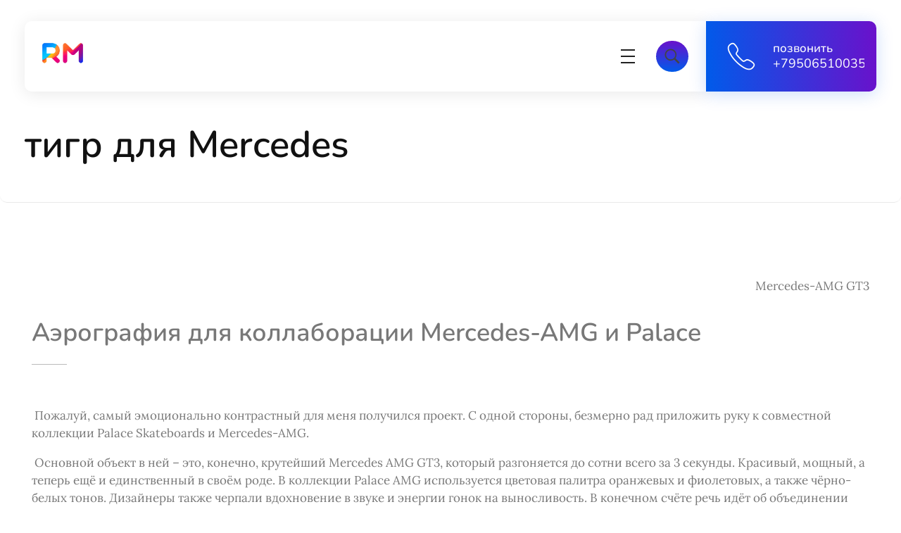

--- FILE ---
content_type: text/html; charset=UTF-8
request_url: https://rmekb.com/portfolio/tigr-dlya-mersedes/
body_size: 29711
content:
<!DOCTYPE html>
<!--[if IE 9 ]>   <html class="no-js oldie ie9 ie" lang="ru-RU" > <![endif]-->
<!--[if (gt IE 9)|!(IE)]><!--> <html class="no-js" lang="ru-RU" > <!--<![endif]-->
<head><style>img.lazy{min-height:1px}</style><link href="https://rmekb.com/wp-content/plugins/w3-total-cache/pub/js/lazyload.min.js" as="script">
        <meta charset="UTF-8" >
        <meta http-equiv="X-UA-Compatible" content="IE=edge">
        <!-- devices setting -->
        <meta name="viewport"   content="initial-scale=1,user-scalable=no,width=device-width">

<!-- outputs by wp_head -->
<meta name='robots' content='index, follow, max-image-preview:large, max-snippet:-1, max-video-preview:-1' />

	<!-- This site is optimized with the Yoast SEO plugin v26.6 - https://yoast.com/wordpress/plugins/seo/ -->
	<title>тигр для Mercedes &#8902; Аэрография в Екатеринбурге</title>
	<meta name="description" content="Mercedes-AMG GT3 Аэрография для коллаборации Mercedes-AMG и Palace  Пожалуй, самый эмоционально контрастный для меня получился проект. С одной стороны," />
	<link rel="canonical" href="https://rmekb.com/portfolio/tigr-dlya-mersedes/" />
	<meta property="og:locale" content="ru_RU" />
	<meta property="og:type" content="article" />
	<meta property="og:title" content="тигр для Mercedes &#8902; Аэрография в Екатеринбурге" />
	<meta property="og:description" content="Mercedes-AMG GT3 Аэрография для коллаборации Mercedes-AMG и Palace  Пожалуй, самый эмоционально контрастный для меня получился проект. С одной стороны," />
	<meta property="og:url" content="https://rmekb.com/portfolio/tigr-dlya-mersedes/" />
	<meta property="og:site_name" content="Аэрография в Екатеринбурге" />
	<meta property="article:modified_time" content="2025-02-04T19:16:50+00:00" />
	<meta property="og:image" content="https://rmekb.com/wp-content/uploads/2022/04/195466886_150621523770463_2678190289950433062_n-1.jpg" />
	<meta property="og:image:width" content="500" />
	<meta property="og:image:height" content="458" />
	<meta property="og:image:type" content="image/jpeg" />
	<meta name="twitter:card" content="summary_large_image" />
	<meta name="twitter:label1" content="Примерное время для чтения" />
	<meta name="twitter:data1" content="10 минут" />
	<script type="application/ld+json" class="yoast-schema-graph">{"@context":"https://schema.org","@graph":[{"@type":"WebPage","@id":"https://rmekb.com/portfolio/tigr-dlya-mersedes/","url":"https://rmekb.com/portfolio/tigr-dlya-mersedes/","name":"тигр для Mercedes &#8902; Аэрография в Екатеринбурге","isPartOf":{"@id":"https://rmekb.com/#website"},"primaryImageOfPage":{"@id":"https://rmekb.com/portfolio/tigr-dlya-mersedes/#primaryimage"},"image":{"@id":"https://rmekb.com/portfolio/tigr-dlya-mersedes/#primaryimage"},"thumbnailUrl":"https://rmekb.com/wp-content/uploads/2022/04/195466886_150621523770463_2678190289950433062_n-1.jpg","datePublished":"2022-04-05T16:06:32+00:00","dateModified":"2025-02-04T19:16:50+00:00","description":"Mercedes-AMG GT3 Аэрография для коллаборации Mercedes-AMG и Palace  Пожалуй, самый эмоционально контрастный для меня получился проект. С одной стороны,","breadcrumb":{"@id":"https://rmekb.com/portfolio/tigr-dlya-mersedes/#breadcrumb"},"inLanguage":"ru-RU","potentialAction":[{"@type":"ReadAction","target":["https://rmekb.com/portfolio/tigr-dlya-mersedes/"]}]},{"@type":"ImageObject","inLanguage":"ru-RU","@id":"https://rmekb.com/portfolio/tigr-dlya-mersedes/#primaryimage","url":"https://rmekb.com/wp-content/uploads/2022/04/195466886_150621523770463_2678190289950433062_n-1.jpg","contentUrl":"https://rmekb.com/wp-content/uploads/2022/04/195466886_150621523770463_2678190289950433062_n-1.jpg","width":500,"height":458,"caption":"Mercedes GT3 с аэрографией и команда пилотов"},{"@type":"BreadcrumbList","@id":"https://rmekb.com/portfolio/tigr-dlya-mersedes/#breadcrumb","itemListElement":[{"@type":"ListItem","position":1,"name":"Главная страница","item":"https://rmekb.com/"},{"@type":"ListItem","position":2,"name":"Portfolios","item":"https://rmekb.com/portfolio/all/"},{"@type":"ListItem","position":3,"name":"тигр для Mercedes"}]},{"@type":"WebSite","@id":"https://rmekb.com/#website","url":"https://rmekb.com/","name":"Аэрография в Екатеринбурге","description":"Студия аэрографии Романенко Михаила. Роспись авто, мото, шлемов, стен.","publisher":{"@id":"https://rmekb.com/#organization"},"potentialAction":[{"@type":"SearchAction","target":{"@type":"EntryPoint","urlTemplate":"https://rmekb.com/?s={search_term_string}"},"query-input":{"@type":"PropertyValueSpecification","valueRequired":true,"valueName":"search_term_string"}}],"inLanguage":"ru-RU"},{"@type":"Organization","@id":"https://rmekb.com/#organization","name":"Аэрография Романенко Михаила","url":"https://rmekb.com/","logo":{"@type":"ImageObject","inLanguage":"ru-RU","@id":"https://rmekb.com/#/schema/logo/image/","url":"https://rmekb.com/wp-content/uploads/2022/05/logo-kvadrat200200.png","contentUrl":"https://rmekb.com/wp-content/uploads/2022/05/logo-kvadrat200200.png","width":200,"height":200,"caption":"Аэрография Романенко Михаила"},"image":{"@id":"https://rmekb.com/#/schema/logo/image/"},"sameAs":["https://www.instagram.com/rm.ekb/","https://pin.it/7osHFpW","https://www.youtube.com/channel/UCGwz8EusJjqVqnwyb7_8fOA"]}]}</script>
	<!-- / Yoast SEO plugin. -->


<link rel='dns-prefetch' href='//fonts.googleapis.com' />
<link rel="alternate" type="application/rss+xml" title="Аэрография в Екатеринбурге &raquo; Лента" href="https://rmekb.com/feed/" />
<link rel="alternate" type="application/rss+xml" title="Аэрография в Екатеринбурге &raquo; Лента комментариев" href="https://rmekb.com/comments/feed/" />
<link rel="alternate" title="oEmbed (JSON)" type="application/json+oembed" href="https://rmekb.com/wp-json/oembed/1.0/embed?url=https%3A%2F%2Frmekb.com%2Fportfolio%2Ftigr-dlya-mersedes%2F" />
<link rel="alternate" title="oEmbed (XML)" type="text/xml+oembed" href="https://rmekb.com/wp-json/oembed/1.0/embed?url=https%3A%2F%2Frmekb.com%2Fportfolio%2Ftigr-dlya-mersedes%2F&#038;format=xml" />
<style id='wp-img-auto-sizes-contain-inline-css'>
img:is([sizes=auto i],[sizes^="auto," i]){contain-intrinsic-size:3000px 1500px}
/*# sourceURL=wp-img-auto-sizes-contain-inline-css */
</style>
<style id='wp-emoji-styles-inline-css'>

	img.wp-smiley, img.emoji {
		display: inline !important;
		border: none !important;
		box-shadow: none !important;
		height: 1em !important;
		width: 1em !important;
		margin: 0 0.07em !important;
		vertical-align: -0.1em !important;
		background: none !important;
		padding: 0 !important;
	}
/*# sourceURL=wp-emoji-styles-inline-css */
</style>
<style id='classic-theme-styles-inline-css'>
/*! This file is auto-generated */
.wp-block-button__link{color:#fff;background-color:#32373c;border-radius:9999px;box-shadow:none;text-decoration:none;padding:calc(.667em + 2px) calc(1.333em + 2px);font-size:1.125em}.wp-block-file__button{background:#32373c;color:#fff;text-decoration:none}
/*# sourceURL=/wp-includes/css/classic-themes.min.css */
</style>
<style id='global-styles-inline-css'>
:root{--wp--preset--aspect-ratio--square: 1;--wp--preset--aspect-ratio--4-3: 4/3;--wp--preset--aspect-ratio--3-4: 3/4;--wp--preset--aspect-ratio--3-2: 3/2;--wp--preset--aspect-ratio--2-3: 2/3;--wp--preset--aspect-ratio--16-9: 16/9;--wp--preset--aspect-ratio--9-16: 9/16;--wp--preset--color--black: #000000;--wp--preset--color--cyan-bluish-gray: #abb8c3;--wp--preset--color--white: #ffffff;--wp--preset--color--pale-pink: #f78da7;--wp--preset--color--vivid-red: #cf2e2e;--wp--preset--color--luminous-vivid-orange: #ff6900;--wp--preset--color--luminous-vivid-amber: #fcb900;--wp--preset--color--light-green-cyan: #7bdcb5;--wp--preset--color--vivid-green-cyan: #00d084;--wp--preset--color--pale-cyan-blue: #8ed1fc;--wp--preset--color--vivid-cyan-blue: #0693e3;--wp--preset--color--vivid-purple: #9b51e0;--wp--preset--gradient--vivid-cyan-blue-to-vivid-purple: linear-gradient(135deg,rgb(6,147,227) 0%,rgb(155,81,224) 100%);--wp--preset--gradient--light-green-cyan-to-vivid-green-cyan: linear-gradient(135deg,rgb(122,220,180) 0%,rgb(0,208,130) 100%);--wp--preset--gradient--luminous-vivid-amber-to-luminous-vivid-orange: linear-gradient(135deg,rgb(252,185,0) 0%,rgb(255,105,0) 100%);--wp--preset--gradient--luminous-vivid-orange-to-vivid-red: linear-gradient(135deg,rgb(255,105,0) 0%,rgb(207,46,46) 100%);--wp--preset--gradient--very-light-gray-to-cyan-bluish-gray: linear-gradient(135deg,rgb(238,238,238) 0%,rgb(169,184,195) 100%);--wp--preset--gradient--cool-to-warm-spectrum: linear-gradient(135deg,rgb(74,234,220) 0%,rgb(151,120,209) 20%,rgb(207,42,186) 40%,rgb(238,44,130) 60%,rgb(251,105,98) 80%,rgb(254,248,76) 100%);--wp--preset--gradient--blush-light-purple: linear-gradient(135deg,rgb(255,206,236) 0%,rgb(152,150,240) 100%);--wp--preset--gradient--blush-bordeaux: linear-gradient(135deg,rgb(254,205,165) 0%,rgb(254,45,45) 50%,rgb(107,0,62) 100%);--wp--preset--gradient--luminous-dusk: linear-gradient(135deg,rgb(255,203,112) 0%,rgb(199,81,192) 50%,rgb(65,88,208) 100%);--wp--preset--gradient--pale-ocean: linear-gradient(135deg,rgb(255,245,203) 0%,rgb(182,227,212) 50%,rgb(51,167,181) 100%);--wp--preset--gradient--electric-grass: linear-gradient(135deg,rgb(202,248,128) 0%,rgb(113,206,126) 100%);--wp--preset--gradient--midnight: linear-gradient(135deg,rgb(2,3,129) 0%,rgb(40,116,252) 100%);--wp--preset--font-size--small: 13px;--wp--preset--font-size--medium: 20px;--wp--preset--font-size--large: 36px;--wp--preset--font-size--x-large: 42px;--wp--preset--spacing--20: 0.44rem;--wp--preset--spacing--30: 0.67rem;--wp--preset--spacing--40: 1rem;--wp--preset--spacing--50: 1.5rem;--wp--preset--spacing--60: 2.25rem;--wp--preset--spacing--70: 3.38rem;--wp--preset--spacing--80: 5.06rem;--wp--preset--shadow--natural: 6px 6px 9px rgba(0, 0, 0, 0.2);--wp--preset--shadow--deep: 12px 12px 50px rgba(0, 0, 0, 0.4);--wp--preset--shadow--sharp: 6px 6px 0px rgba(0, 0, 0, 0.2);--wp--preset--shadow--outlined: 6px 6px 0px -3px rgb(255, 255, 255), 6px 6px rgb(0, 0, 0);--wp--preset--shadow--crisp: 6px 6px 0px rgb(0, 0, 0);}:where(.is-layout-flex){gap: 0.5em;}:where(.is-layout-grid){gap: 0.5em;}body .is-layout-flex{display: flex;}.is-layout-flex{flex-wrap: wrap;align-items: center;}.is-layout-flex > :is(*, div){margin: 0;}body .is-layout-grid{display: grid;}.is-layout-grid > :is(*, div){margin: 0;}:where(.wp-block-columns.is-layout-flex){gap: 2em;}:where(.wp-block-columns.is-layout-grid){gap: 2em;}:where(.wp-block-post-template.is-layout-flex){gap: 1.25em;}:where(.wp-block-post-template.is-layout-grid){gap: 1.25em;}.has-black-color{color: var(--wp--preset--color--black) !important;}.has-cyan-bluish-gray-color{color: var(--wp--preset--color--cyan-bluish-gray) !important;}.has-white-color{color: var(--wp--preset--color--white) !important;}.has-pale-pink-color{color: var(--wp--preset--color--pale-pink) !important;}.has-vivid-red-color{color: var(--wp--preset--color--vivid-red) !important;}.has-luminous-vivid-orange-color{color: var(--wp--preset--color--luminous-vivid-orange) !important;}.has-luminous-vivid-amber-color{color: var(--wp--preset--color--luminous-vivid-amber) !important;}.has-light-green-cyan-color{color: var(--wp--preset--color--light-green-cyan) !important;}.has-vivid-green-cyan-color{color: var(--wp--preset--color--vivid-green-cyan) !important;}.has-pale-cyan-blue-color{color: var(--wp--preset--color--pale-cyan-blue) !important;}.has-vivid-cyan-blue-color{color: var(--wp--preset--color--vivid-cyan-blue) !important;}.has-vivid-purple-color{color: var(--wp--preset--color--vivid-purple) !important;}.has-black-background-color{background-color: var(--wp--preset--color--black) !important;}.has-cyan-bluish-gray-background-color{background-color: var(--wp--preset--color--cyan-bluish-gray) !important;}.has-white-background-color{background-color: var(--wp--preset--color--white) !important;}.has-pale-pink-background-color{background-color: var(--wp--preset--color--pale-pink) !important;}.has-vivid-red-background-color{background-color: var(--wp--preset--color--vivid-red) !important;}.has-luminous-vivid-orange-background-color{background-color: var(--wp--preset--color--luminous-vivid-orange) !important;}.has-luminous-vivid-amber-background-color{background-color: var(--wp--preset--color--luminous-vivid-amber) !important;}.has-light-green-cyan-background-color{background-color: var(--wp--preset--color--light-green-cyan) !important;}.has-vivid-green-cyan-background-color{background-color: var(--wp--preset--color--vivid-green-cyan) !important;}.has-pale-cyan-blue-background-color{background-color: var(--wp--preset--color--pale-cyan-blue) !important;}.has-vivid-cyan-blue-background-color{background-color: var(--wp--preset--color--vivid-cyan-blue) !important;}.has-vivid-purple-background-color{background-color: var(--wp--preset--color--vivid-purple) !important;}.has-black-border-color{border-color: var(--wp--preset--color--black) !important;}.has-cyan-bluish-gray-border-color{border-color: var(--wp--preset--color--cyan-bluish-gray) !important;}.has-white-border-color{border-color: var(--wp--preset--color--white) !important;}.has-pale-pink-border-color{border-color: var(--wp--preset--color--pale-pink) !important;}.has-vivid-red-border-color{border-color: var(--wp--preset--color--vivid-red) !important;}.has-luminous-vivid-orange-border-color{border-color: var(--wp--preset--color--luminous-vivid-orange) !important;}.has-luminous-vivid-amber-border-color{border-color: var(--wp--preset--color--luminous-vivid-amber) !important;}.has-light-green-cyan-border-color{border-color: var(--wp--preset--color--light-green-cyan) !important;}.has-vivid-green-cyan-border-color{border-color: var(--wp--preset--color--vivid-green-cyan) !important;}.has-pale-cyan-blue-border-color{border-color: var(--wp--preset--color--pale-cyan-blue) !important;}.has-vivid-cyan-blue-border-color{border-color: var(--wp--preset--color--vivid-cyan-blue) !important;}.has-vivid-purple-border-color{border-color: var(--wp--preset--color--vivid-purple) !important;}.has-vivid-cyan-blue-to-vivid-purple-gradient-background{background: var(--wp--preset--gradient--vivid-cyan-blue-to-vivid-purple) !important;}.has-light-green-cyan-to-vivid-green-cyan-gradient-background{background: var(--wp--preset--gradient--light-green-cyan-to-vivid-green-cyan) !important;}.has-luminous-vivid-amber-to-luminous-vivid-orange-gradient-background{background: var(--wp--preset--gradient--luminous-vivid-amber-to-luminous-vivid-orange) !important;}.has-luminous-vivid-orange-to-vivid-red-gradient-background{background: var(--wp--preset--gradient--luminous-vivid-orange-to-vivid-red) !important;}.has-very-light-gray-to-cyan-bluish-gray-gradient-background{background: var(--wp--preset--gradient--very-light-gray-to-cyan-bluish-gray) !important;}.has-cool-to-warm-spectrum-gradient-background{background: var(--wp--preset--gradient--cool-to-warm-spectrum) !important;}.has-blush-light-purple-gradient-background{background: var(--wp--preset--gradient--blush-light-purple) !important;}.has-blush-bordeaux-gradient-background{background: var(--wp--preset--gradient--blush-bordeaux) !important;}.has-luminous-dusk-gradient-background{background: var(--wp--preset--gradient--luminous-dusk) !important;}.has-pale-ocean-gradient-background{background: var(--wp--preset--gradient--pale-ocean) !important;}.has-electric-grass-gradient-background{background: var(--wp--preset--gradient--electric-grass) !important;}.has-midnight-gradient-background{background: var(--wp--preset--gradient--midnight) !important;}.has-small-font-size{font-size: var(--wp--preset--font-size--small) !important;}.has-medium-font-size{font-size: var(--wp--preset--font-size--medium) !important;}.has-large-font-size{font-size: var(--wp--preset--font-size--large) !important;}.has-x-large-font-size{font-size: var(--wp--preset--font-size--x-large) !important;}
:where(.wp-block-post-template.is-layout-flex){gap: 1.25em;}:where(.wp-block-post-template.is-layout-grid){gap: 1.25em;}
:where(.wp-block-term-template.is-layout-flex){gap: 1.25em;}:where(.wp-block-term-template.is-layout-grid){gap: 1.25em;}
:where(.wp-block-columns.is-layout-flex){gap: 2em;}:where(.wp-block-columns.is-layout-grid){gap: 2em;}
:root :where(.wp-block-pullquote){font-size: 1.5em;line-height: 1.6;}
/*# sourceURL=global-styles-inline-css */
</style>
<link rel="stylesheet" href="https://rmekb.com/wp-content/cache/minify/02d28.css" media="all" />







<link rel='stylesheet' id='auxin-fonts-google-css' href='//fonts.googleapis.com/css?family=Lora%3Aregular%2C500%2C600%2C700%2Citalic%2C500italic%2C600italic%2C700italic%7CNunito%3A200%2C200italic%2C300%2C300italic%2Cregular%2Citalic%2C600%2C600italic%2C700%2C700italic%2C800%2C800italic%2C900%2C900italic%7CRaleway%3A100%2C100italic%2C200%2C200italic%2C300%2C300italic%2Cregular%2Citalic%2C500%2C500italic%2C600%2C600italic%2C700%2C700italic%2C800%2C800italic%2C900%2C900italic&#038;ver=2.3' media='all' />
<link rel="stylesheet" href="https://rmekb.com/wp-content/cache/minify/a6a52.css" media="all" />


















<script src="https://rmekb.com/wp-content/cache/minify/14fc9.js"></script>

<script id="wp-yandex-metrika_YmEc-js-after">
window.tmpwpym={datalayername:'dataLayer',counters:JSON.parse('[{"number":"88756483","webvisor":0}]'),targets:JSON.parse('[]')};
//# sourceURL=wp-yandex-metrika_YmEc-js-after
</script>
<script src="https://rmekb.com/wp-content/cache/minify/4334c.js"></script>




<script id="auxin-modernizr-js-extra">
var auxin = {"ajax_url":"https://rmekb.com/wp-admin/admin-ajax.php","is_rtl":"","is_reponsive":"1","is_framed":"","frame_width":"20","wpml_lang":"en","uploadbaseurl":"https://rmekb.com/wp-content/uploads","nonce":"d2afcd5ad2"};
//# sourceURL=auxin-modernizr-js-extra
</script>
<script id="auxin-modernizr-js-before">
/* < ![CDATA[ */
function auxinNS(n){for(var e=n.split("."),a=window,i="",r=e.length,t=0;r>t;t++)"window"!=e[t]&&(i=e[t],a[i]=a[i]||{},a=a[i]);return a;}
/* ]]> */
//# sourceURL=auxin-modernizr-js-before
</script>
<script src="https://rmekb.com/wp-content/cache/minify/9cacd.js"></script>

<link rel="https://api.w.org/" href="https://rmekb.com/wp-json/" /><link rel="alternate" title="JSON" type="application/json" href="https://rmekb.com/wp-json/wp/v2/portfolio/12328" /><link rel="EditURI" type="application/rsd+xml" title="RSD" href="https://rmekb.com/xmlrpc.php?rsd" />
<meta name="generator" content="WordPress 6.9" />
<link rel='shortlink' href='https://rmekb.com/?p=12328' />
    <meta name="title"       content="тигр для Mercedes" />
    <meta name="description" content="Mercedes-AMG GT3 Аэрография для коллаборации Mercedes-AMG и Palace  Пожалуй, самый эмоционально контрастный для меня получился проект. С одной стороны, безмерно рад приложить руку к совместной коллекции Palace Skateboards и Mercedes-AMG.  Основной объект в ней – это, конечно, крутейший Mercedes AMG GT3, который разгоняется до сотни всего за 3 секунды. Красивый, мощный, а теперь ещё и единственный [&hellip;]" />
        <link rel="image_src"    href="https://rmekb.com/wp-content/uploads/2022/04/195466886_150621523770463_2678190289950433062_n-1-90x90.jpg" />
    <meta name="verification" content="f612c7d25f5690ad41496fcfdbf8d1" /><!-- Chrome, Firefox OS and Opera -->
<meta name="theme-color" content="#1bb0ce" />
<!-- Windows Phone -->
<meta name="msapplication-navbutton-color" content="#1bb0ce" />
<!-- iOS Safari -->
<meta name="apple-mobile-web-app-capable" content="yes">
<meta name="apple-mobile-web-app-status-bar-style" content="black-translucent">

<meta name="generator" content="Elementor 3.33.6; features: additional_custom_breakpoints; settings: css_print_method-external, google_font-enabled, font_display-auto">
<style>.recentcomments a{display:inline !important;padding:0 !important;margin:0 !important;}</style>			<style>
				.e-con.e-parent:nth-of-type(n+4):not(.e-lazyloaded):not(.e-no-lazyload),
				.e-con.e-parent:nth-of-type(n+4):not(.e-lazyloaded):not(.e-no-lazyload) * {
					background-image: none !important;
				}
				@media screen and (max-height: 1024px) {
					.e-con.e-parent:nth-of-type(n+3):not(.e-lazyloaded):not(.e-no-lazyload),
					.e-con.e-parent:nth-of-type(n+3):not(.e-lazyloaded):not(.e-no-lazyload) * {
						background-image: none !important;
					}
				}
				@media screen and (max-height: 640px) {
					.e-con.e-parent:nth-of-type(n+2):not(.e-lazyloaded):not(.e-no-lazyload),
					.e-con.e-parent:nth-of-type(n+2):not(.e-lazyloaded):not(.e-no-lazyload) * {
						background-image: none !important;
					}
				}
			</style>
			        <!-- Yandex.Metrica counter -->
        <script type="text/javascript">
            (function (m, e, t, r, i, k, a) {
                m[i] = m[i] || function () {
                    (m[i].a = m[i].a || []).push(arguments)
                };
                m[i].l = 1 * new Date();
                k = e.createElement(t), a = e.getElementsByTagName(t)[0], k.async = 1, k.src = r, a.parentNode.insertBefore(k, a)
            })

            (window, document, "script", "https://mc.yandex.ru/metrika/tag.js", "ym");

            ym("88756483", "init", {
                clickmap: true,
                trackLinks: true,
                accurateTrackBounce: true,
                webvisor: false,
                ecommerce: "dataLayer",
                params: {
                    __ym: {
                        "ymCmsPlugin": {
                            "cms": "wordpress",
                            "cmsVersion":"6.9",
                            "pluginVersion": "1.2.2",
                            "ymCmsRip": "1554437356"
                        }
                    }
                }
            });
        </script>
        <!-- /Yandex.Metrica counter -->
        <link rel="icon" href="https://rmekb.com/wp-content/uploads/2022/05/logo-kvadrat-150150.png" sizes="32x32" />
<link rel="icon" href="https://rmekb.com/wp-content/uploads/2022/05/logo-kvadrat-150150.png" sizes="192x192" />
<link rel="apple-touch-icon" href="https://rmekb.com/wp-content/uploads/2022/05/logo-kvadrat-150150.png" />
<meta name="msapplication-TileImage" content="https://rmekb.com/wp-content/uploads/2022/05/logo-kvadrat-150150.png" />
		<style id="wp-custom-css">
			.single-post .hentry .entry-meta{
	border-top:none;
	margin: 0 15%;
}
.wpulike.aux-wpulike .wp_ulike_general_class .wp_ulike_btn{
	background: #FFFFFF;
	box-shadow: 0px 3px 20px 			#0000001F;
	border-radius:50%;
	padding:15px 13px 12px 			13px;
}
.single-post .hentry .entry-meta .aux-single-post-share{
	padding:16px 18px 13px 18px;
	background: #FFFFFF;
	box-shadow: 0px 3px 20px 			#0000001F;
	border-radius:50%;
}
#respond{
	margin:5% 15%;
}
#commentform input[type="text"], #commentform input[type="email"], #commentform input[type="url"], #commentform textarea{
		border-radius: 30px;
    background-color: 				#F2F2F2;
    border: none;
		width:100%;
}
.form-submit input::placeholder, textarea::placeholder{
	color:#2A2A2A !important;
	font-size:16px;
	font-style:normal;
	font-weight:400;
}
.form-submit input[type='submit']{
    background: transparent linear-gradient(89deg, var(--e-global-color-primary) 0%, var(--e-global-color-secondary) 100%) 0% 0% no-repeat padding-box;
    box-shadow: 0px 6px 30px #2E3CFF73;
    border-radius: 200px;
    font-weight: 400;
    font-size: 16px;
    padding: 15px 50px;
    float: right;
}
		</style>
		<!-- end wp_head -->
</head>


<body class="wp-singular portfolio-template-default single single-portfolio postid-12328 wp-custom-logo wp-theme-phlox-pro auxin-pro elementor-default elementor-kit-111 elementor-page elementor-page-12328 phlox-pro aux-dom-unready aux-full-width aux-resp aux-s-fhd  aux-page-animation-off _auxels"  data-framed="">


<div id="inner-body">

    <header class="aux-elementor-header" id="site-elementor-header" itemscope="itemscope" itemtype="https://schema.org/WPHeader" data-sticky-height="80"  >
        <div class="aux-wrapper">
            <div class="aux-header aux-header-elements-wrapper">
            		<div data-elementor-type="header" data-elementor-id="138" class="elementor elementor-138">
						<section class="elementor-section elementor-top-section elementor-element elementor-element-1412443 aux-corporate-header elementor-section-content-middle elementor-section-boxed elementor-section-height-default elementor-section-height-default" data-id="1412443" data-element_type="section">
						<div class="elementor-container elementor-column-gap-no">
					<div class="aux-parallax-section elementor-column elementor-col-50 elementor-top-column elementor-element elementor-element-16ef858" data-id="16ef858" data-element_type="column" data-settings="{&quot;background_background&quot;:&quot;classic&quot;}">
			<div class="elementor-widget-wrap elementor-element-populated">
						<div class="elementor-element elementor-element-a265494 elementor-widget__width-auto aux-appear-watch-animation aux-fade-in-right elementor-widget elementor-widget-aux_logo" data-id="a265494" data-element_type="widget" data-widget_type="aux_logo.default">
				<div class="elementor-widget-container">
					<div class="aux-widget-logo"><a class="aux-logo-anchor aux-has-logo" title="Аэрография в Екатеринбурге" href="https://rmekb.com/"><img width="175" height="175" src="data:image/svg+xml,%3Csvg%20xmlns='http://www.w3.org/2000/svg'%20viewBox='0%200%20175%20175'%3E%3C/svg%3E" data-src="https://rmekb.com/wp-content/uploads/2022/05/logo-kvadrat175.png" class="aux-attachment aux-featured-image attachment-175x175 aux-attachment-id-12962  lazy" alt="лого квадрат175" data-ratio="1" data-original-w="175" /></a><a class="aux-logo-anchor aux-logo-sticky aux-logo-hidden aux-has-logo" title="Аэрография в Екатеринбурге" href="https://rmekb.com/"><img width="150" height="150" src="data:image/svg+xml,%3Csvg%20xmlns='http://www.w3.org/2000/svg'%20viewBox='0%200%20150%20150'%3E%3C/svg%3E" data-src="https://rmekb.com/wp-content/uploads/2022/05/logo-kvadrat-150150.png" class="aux-attachment aux-featured-image attachment-150x150 aux-attachment-id-12957  lazy" alt="лого квадрат 150150" data-ratio="1" data-original-w="150" /></a><section class="aux-logo-text"><h3 class="site-title"><a href="https://rmekb.com/" title="Аэрография в Екатеринбурге">Аэрография в Екатеринбурге</a></h3><p class="site-description">Студия аэрографии Романенко Михаила. Роспись авто, мото, шлемов, стен.</p></section></div>				</div>
				</div>
				<div class="elementor-element elementor-element-268b012 elementor-widget__width-auto elementor-widget-tablet__width-auto aux-appear-watch-animation aux-scale-down elementor-widget elementor-widget-aux_menu_box" data-id="268b012" data-element_type="widget" data-widget_type="aux_menu_box.default">
				<div class="elementor-widget-container">
					<div class="aux-elementor-header-menu aux-nav-menu-element aux-nav-menu-element-268b012"><div class="aux-burger-box" data-target-panel="overlay" data-target-content=".elementor-element-268b012 .aux-master-menu"><div class="aux-burger aux-regular-small"><span class="mid-line"></span></div></div><!-- start master menu -->
<nav id="master-menu-elementor-268b012" class="menu-header-menu-container">

	<ul id="menu-header-menu" class="aux-master-menu aux-no-js aux-skin-classic aux-horizontal" data-type="horizontal"  data-switch-type="toggle" data-switch-parent=".elementor-element-268b012 .aux-fs-popup .aux-fs-menu" data-switch-width="1330"  >
		<!-- start single menu -->
		<li id="menu-item-150" class="a1i0s0 menu-item menu-item-type-post_type menu-item-object-page menu-item-home menu-item-150 aux-menu-depth-0 aux-menu-root-1 aux-menu-item">
			<a href="https://rmekb.com/" class="aux-item-content">
				<span class="aux-menu-label">Главная</span>
			</a>
		</li>
		<!-- end single menu -->
		<!-- start single menu -->
		<li id="menu-item-151" class="a1i0s0 menu-item menu-item-type-post_type menu-item-object-page menu-item-151 aux-menu-depth-0 aux-menu-root-2 aux-menu-item">
			<a href="https://rmekb.com/about/" class="aux-item-content">
				<span class="aux-menu-label">Обо мне</span>
			</a>
		</li>
		<!-- end single menu -->
		<!-- start single menu -->
		<li id="menu-item-152" class="a1i0s0 menu-item menu-item-type-post_type menu-item-object-page menu-item-152 aux-menu-depth-0 aux-menu-root-3 aux-menu-item">
			<a href="https://rmekb.com/services/" class="aux-item-content">
				<span class="aux-menu-label">Услуги</span>
			</a>
		</li>
		<!-- end single menu -->
		<!-- start single menu -->
		<li id="menu-item-153" class="a1i0s0 menu-item menu-item-type-post_type menu-item-object-page menu-item-153 aux-menu-depth-0 aux-menu-root-4 aux-menu-item">
			<a href="https://rmekb.com/portfolio/" class="aux-item-content">
				<span class="aux-menu-label">Портфолио</span>
			</a>
		</li>
		<!-- end single menu -->
		<!-- start single menu -->
		<li id="menu-item-154" class="a1i0s0 menu-item menu-item-type-post_type menu-item-object-page menu-item-154 aux-menu-depth-0 aux-menu-root-5 aux-menu-item">
			<a href="https://rmekb.com/blog/" class="aux-item-content">
				<span class="aux-menu-label">Блог</span>
			</a>
		</li>
		<!-- end single menu -->
		<!-- start single menu -->
		<li id="menu-item-155" class="a1i0s0 menu-item menu-item-type-post_type menu-item-object-page menu-item-155 aux-menu-depth-0 aux-menu-root-6 aux-menu-item">
			<a href="https://rmekb.com/contact/" class="aux-item-content">
				<span class="aux-menu-label">Контакты</span>
			</a>
		</li>
		<!-- end single menu -->
	</ul>

</nav>
<!-- end master menu -->
<section class="aux-fs-popup aux-fs-menu-layout-center aux-indicator"><div class="aux-panel-close"><div class="aux-close aux-cross-symbol aux-thick-medium"></div></div><div class="aux-fs-menu" data-menu-title=""></div></section></div><style>@media only screen and (min-width: 1331px) { .elementor-element-268b012 .aux-burger-box { display: none } }</style>				</div>
				</div>
				<div class="elementor-element elementor-element-a5592df elementor-widget__width-auto elementor-widget elementor-widget-aux_modern_search" data-id="a5592df" data-element_type="widget" data-widget_type="aux_modern_search.default">
				<div class="elementor-widget-container">
					<div class="aux-modern-search">        <div class="aux-modern-search-wrapper" >
            <button class="aux-search-submit aux-search-fullscreen" data-target=".aux-search-popup-a5592df" >
                <i aria-hidden="true" class="auxicon-search-4"></i>                <span class="aux-submit-text" ></span>
            </button>
        </div>
            <div class="aux-search-popup aux-search-popup-a5592df">
            <div class="aux-panel-close">
                <div class="aux-close aux-cross-symbol aux-thick-medium"></div>
            </div>
            <div class="aux-search-popup-content">
                        <div class="aux-search-form aux-search-ajax">
                <form action="https://rmekb.com/" method="get" >
                <div class="aux-search-input-form">
                    <input type="text" class="aux-search-field" placeholder="" name="s" autocomplete="off" data-post-types="[&quot;post&quot;]" />
                    <input type="hidden" name='post_type' value="post">
                                                                                            <div class="aux-submit-icon-container auxicon-search-4">
                                <input type="submit" class="aux-iconic-search-submit" value="Search" >
                            </div>
                                                            </div>
            </form>
        </div>
                                        <div class="aux-search-ajax-container">
                        <div class="aux-search-ajax-output"></div>
                        <div class="aux-loading-spinner aux-spinner-hide">
                            <div class="aux-loading-loop">
                            <svg class="aux-circle" width="100%" height="100%" viewBox="0 0 42 42">
                                <circle class="aux-stroke-bg" r="20" cx="21" cy="21" fill="none"></circle>
                                <circle class="aux-progress" r="20" cx="21" cy="21" fill="none" transform="rotate(-90 21 21)"></circle>
                            </svg>
                            </div>
                        </div>
                    </div>
                            </div>
        </div>
    </div>				</div>
				</div>
					</div>
		</div>
				<div class="aux-parallax-section elementor-column elementor-col-50 elementor-top-column elementor-element elementor-element-9bb430a elementor-hidden-mobile" data-id="9bb430a" data-element_type="column" data-settings="{&quot;background_background&quot;:&quot;gradient&quot;}">
			<div class="elementor-widget-wrap elementor-element-populated">
						<div class="elementor-element elementor-element-f1d6cf0 aux-appear-watch-animation aux-fade-in-left elementor-widget-mobile__width-inherit elementor-widget elementor-widget-aux_text" data-id="f1d6cf0" data-element_type="widget" data-widget_type="aux_text.default">
				<div class="elementor-widget-container">
					<section class="widget-container aux-widget-text aux-parent-auf3adb701">        <div class="aux-widget-advanced-text aux-wrap-style-simple aux-ico-pos-left aux-text-left aux-text-resp-center aux-text-color-dark aux-text-widget-bg-center  aux-text-padding-fix " >
        
                            <div class="aux-text-widget-header "  >
                        <div class="aux-ico-box aux-ico-large aux-ico-shape-circle aux-ico-clear ">
                            <i aria-hidden="true" class="aux-ico auxicon auxicon-ios-telephone-outline"></i>                        </div>
                </div>
            
            <div class="aux-text-inner aux-text-widget-content">
                                <h4 class="col-title"><a href="tel:+79506510035">позвонить</a></h4>
                                <div class="widget-content">
                                        <p><a href="tel:+79506510035">+79506510035</a></p>                </div>
                            </div>
        </div>
                    <div class="aux-text-widget-footer">
                <div class="aux-border-shape-none ">
                                </div>
            </div>
        
</section><!-- widget-container -->				</div>
				</div>
					</div>
		</div>
					</div>
		</section>
				</div>
		            </div><!-- end of header-elements -->
        </div><!-- end of wrapper -->
    </header><!-- end header -->
        <header id="site-title" class="page-title-section">

            <div class="page-header aux-wrapper aux-auto-height aux-boxed-container aux-left aux-top aux-dark aux-arrow-none" style="display:block; "   >

                
                <div class="aux-container" >

                    
                                        <div class="aux-page-title-entry">
                                            <div class="aux-page-title-box">
                                                <section class="page-title-group" >
                                                                <h1 class="page-title">тигр для Mercedes</h1>
                                                            </section>

                                                    </div>
                    </div><!-- end title entry -->
                                    </div>

                
            </div><!-- end page header -->
        </header> <!-- end page header -->
        
    <main id="main" class="aux-main aux-territory  aux-single aux-boxed-container aux-content-top-margin no-sidebar aux-sidebar-style-simple aux-user-entry" >
        <div class="aux-wrapper">
            <div class="aux-container aux-fold">

                <div id="primary" class="aux-primary" >
                    <div class="content" role="main"  >

<article id="post-12328" class=" aux-side-bottom aux-side-meta-down post-12328 portfolio type-portfolio status-publish has-post-thumbnail hentry portfolio-cat-auto portfolio-tag-kapot portfolio-tag-pered portfolio-filter-uncategorized" role="article" >
        <div class="entry-main"><div class="entry-content clearfix">		<div data-elementor-type="wp-post" data-elementor-id="12328" class="elementor elementor-12328">
						<section class="elementor-section elementor-top-section elementor-element elementor-element-9f31614 elementor-section-boxed elementor-section-height-default elementor-section-height-default" data-id="9f31614" data-element_type="section">
						<div class="elementor-container elementor-column-gap-default">
					<div class="aux-parallax-section elementor-column elementor-col-100 elementor-top-column elementor-element elementor-element-2c5e4ab" data-id="2c5e4ab" data-element_type="column">
			<div class="elementor-widget-wrap elementor-element-populated">
						<div class="elementor-element elementor-element-4e64d5f aux-appear-watch-animation aux-slide-from-right elementor-widget elementor-widget-aux_flex_label" data-id="4e64d5f" data-element_type="widget" data-widget_type="aux_flex_label.default">
				<div class="elementor-widget-container">
					<section class="widget-container aux-widget-container aux-widget-flex-label">
            <div class="aux-widget-inner aux-text-align-right"><p class="aux-flex-label-wrap">Mercedes-AMG GT3</p></div>
        </section>				</div>
				</div>
				<div class="elementor-element elementor-element-2dc5f49 aux-appear-watch-animation aux-fade-in-left-2 elementor-widget elementor-widget-aux_modern_heading" data-id="2dc5f49" data-element_type="widget" data-widget_type="aux_modern_heading.default">
				<div class="elementor-widget-container">
					<section class="aux-widget-modern-heading">
            <div class="aux-widget-inner"><h2 class="aux-modern-heading-primary">Аэрография для коллаборации Mercedes-AMG и Palace</h2><div class="aux-modern-heading-divider"></div></div>
        </section>				</div>
				</div>
				<div class="elementor-element elementor-element-0244fcc elementor-widget elementor-widget-spacer" data-id="0244fcc" data-element_type="widget" data-widget_type="spacer.default">
				<div class="elementor-widget-container">
							<div class="elementor-spacer">
			<div class="elementor-spacer-inner"></div>
		</div>
						</div>
				</div>
					</div>
		</div>
					</div>
		</section>
				<section class="elementor-section elementor-top-section elementor-element elementor-element-94f8c56 elementor-section-boxed elementor-section-height-default elementor-section-height-default" data-id="94f8c56" data-element_type="section">
						<div class="elementor-container elementor-column-gap-default">
					<div class="aux-parallax-section elementor-column elementor-col-100 elementor-top-column elementor-element elementor-element-0122577" data-id="0122577" data-element_type="column">
			<div class="elementor-widget-wrap elementor-element-populated">
						<div class="elementor-element elementor-element-10a8a90 elementor-widget elementor-widget-text-editor" data-id="10a8a90" data-element_type="widget" data-widget_type="text-editor.default">
				<div class="elementor-widget-container">
									<p> Пожалуй, самый эмоционально контрастный для меня получился проект. С одной стороны, безмерно рад приложить руку к совместной коллекции Palace Skateboards и Mercedes-AMG.</p><p> Основной объект в ней – это, конечно, крутейший Mercedes AMG GT3, который разгоняется до сотни всего за 3 секунды. Красивый, мощный, а теперь ещё и единственный в своём роде. В коллекции Palace AMG используется цветовая палитра оранжевых и фиолетовых, а также чёрно-белых тонов. Дизайнеры также черпали вдохновение в звуке и энергии гонок на выносливость. В конечном счёте речь идёт об объединении стильной скейт-культуры с адреналином и скоростью со смелой, спонсорской эстетикой автоспорта. Цитаты о гонках и логотипы Palace и AMG, а также специально созданный логотип совместной работы расставляют акценты. Между тем, как они сами говорят, невозможно оторвать взгляд от белого рычащего тигра, расположившегося на капоте Мерседеса.</p>								</div>
				</div>
					</div>
		</div>
					</div>
		</section>
				<section class="elementor-section elementor-top-section elementor-element elementor-element-abee86d elementor-section-boxed elementor-section-height-default elementor-section-height-default" data-id="abee86d" data-element_type="section">
						<div class="elementor-container elementor-column-gap-default">
					<div class="aux-parallax-section elementor-column elementor-col-33 elementor-top-column elementor-element elementor-element-d0ad857" data-id="d0ad857" data-element_type="column">
			<div class="elementor-widget-wrap elementor-element-populated">
						<div class="elementor-element elementor-element-94b8add aux-shpe-type-rectangle elementor-widget elementor-widget-aux_simple_shape" data-id="94b8add" data-element_type="widget" data-widget_type="aux_simple_shape.default">
				<div class="elementor-widget-container">
					    <div class="aux-widget-container aux-simple-shape-container">
        <div class="aux-widget-container-inner">
            <div class="aux-the-shape"></div>
        </div>
    </div>
    				</div>
				</div>
					</div>
		</div>
				<div class="aux-parallax-section elementor-column elementor-col-66 elementor-top-column elementor-element elementor-element-bf9c71f" data-id="bf9c71f" data-element_type="column">
			<div class="elementor-widget-wrap elementor-element-populated">
						<div class="elementor-element elementor-element-1b570a6 elementor-widget elementor-widget-text-editor" data-id="1b570a6" data-element_type="widget" data-widget_type="text-editor.default">
				<div class="elementor-widget-container">
									<p>  «Нам нравится работать с лучшими в своей области, и AMG — это именно то, что нужно. Мы очень гордимся тем, что участвуем в таком замечательном автоспортивном событии, как 24-часовая гонка ADAC Total, на гоночном автомобиле в нашей шумной ливрее», &#8212; говорят представители Palace.</p>								</div>
				</div>
					</div>
		</div>
					</div>
		</section>
				<section class="elementor-section elementor-top-section elementor-element elementor-element-298ddff elementor-section-boxed elementor-section-height-default elementor-section-height-default" data-id="298ddff" data-element_type="section">
						<div class="elementor-container elementor-column-gap-default">
					<div class="aux-parallax-section elementor-column elementor-col-100 elementor-top-column elementor-element elementor-element-dc7bb6b" data-id="dc7bb6b" data-element_type="column">
			<div class="elementor-widget-wrap elementor-element-populated">
						<div class="elementor-element elementor-element-b616f44 elementor-widget elementor-widget-text-editor" data-id="b616f44" data-element_type="widget" data-widget_type="text-editor.default">
				<div class="elementor-widget-container">
									<p> Известно, что такие звёзды, как Рианна, Jay-Z и The Weeknd, носят одежду с культовым треугольным логотипом. Всё это время Palace удаётся совмещать высокую моду, уличную моду и преданную базу скейтеров.</p><p> Коллекция Palace AMG вдохновлена ​​изображением белого саблезубого тигра. Величественный, угрожающий и интригующий хищник, он воплощает в себе те же качества, что и существо совсем другого рода: Palace AMG GT3. Привлекательный и яркий символ сотрудничества между AMG и Palace, он дебютирует не иначе как на легендарной гонке «24 часа Нюрбургринга» в раскраске, разработанной эксклюзивно Palace.</p>								</div>
				</div>
					</div>
		</div>
					</div>
		</section>
				<section class="elementor-section elementor-top-section elementor-element elementor-element-18e5fe69 elementor-section-boxed elementor-section-height-default elementor-section-height-default" data-id="18e5fe69" data-element_type="section">
						<div class="elementor-container elementor-column-gap-default">
					<div class="aux-parallax-section elementor-column elementor-col-100 elementor-top-column elementor-element elementor-element-348c352f" data-id="348c352f" data-element_type="column">
			<div class="elementor-widget-wrap elementor-element-populated">
						<div class="elementor-element elementor-element-4b27d921 elementor-widget elementor-widget-aux-gallery" data-id="4b27d921" data-element_type="widget" data-widget_type="aux-gallery.default">
				<div class="elementor-widget-container">
					<section class="widget-container aux-widget-gallery aux-parent-aueddfa4c1"><div id='aux-gallery-1' class='aux-gallery galleryid-12328 gallery-columns-4 aux-lightbox-gallery'><div class="aux-gallery-container aux-isotope-animated aux-row aux-de-col4 aux-tb-col2 aux-mb-col1 elementor-clickable aux-no-gutter aux-layout-masonry"  data-pagination="false" data-lazyload="false" data-perpage="24" data-layout="masonry" data-space="15" >    <figure class="gallery-item aux-hover-active aux-iso-item aux-col ">
            <div class="aux-frame-mask-plain aux-frame-ratio ">
                <a href="https://rmekb.com/wp-content/uploads/2021/10/mersedes-gt3-tigr.jpg" class="aux-frame-ratio-inner aux-frame-darken aux-lightbox-btn " data-elementor-open-lightbox="no" data-original-width="697" data-original-height="558" data-caption="мерседес gt3 тигр">
                                <div class="aux-hover-scale-circle-plus2">
                        <span class="aux-symbol-plus"></span>
                        <span class="aux-symbol-circle"></span>
                    </div>
                        <img fetchpriority="high" decoding="async" width="300" height="300" src="data:image/svg+xml,%3Csvg%20xmlns='http://www.w3.org/2000/svg'%20viewBox='0%200%20300%20300'%3E%3C/svg%3E" data-src="https://rmekb.com/wp-content/uploads/2021/10/mersedes-gt3-tigr-300x300.jpg" class="aux-attachment aux-featured-image attachment-300x300 aux-attachment-id-9257  lazy" alt="мерседес gt3 и аэрография" data-srcset="https://rmekb.com/wp-content/uploads/2021/10/mersedes-gt3-tigr-150x150.jpg 150w,https://rmekb.com/wp-content/uploads/2021/10/mersedes-gt3-tigr-300x300.jpg 300w,https://rmekb.com/wp-content/uploads/2021/10/mersedes-gt3-tigr-300x300.jpg 300w,https://rmekb.com/wp-content/uploads/2021/10/mersedes-gt3-tigr-687x687.jpg 687w" data-ratio="1" data-original-w="697" data-sizes="(max-width:767px) 100vw,(min-width:768px) and (max-width:1025px) 50vw,370px" />                </a>
            </div>
                </figure>
    <figure class="gallery-item aux-hover-active aux-iso-item aux-col ">
            <div class="aux-frame-mask-plain aux-frame-ratio ">
                <a href="https://rmekb.com/wp-content/uploads/2021/09/est-na-sssssajte.jpg" class="aux-frame-ratio-inner aux-frame-darken aux-lightbox-btn " data-elementor-open-lightbox="no" data-original-width="1077" data-original-height="1077" data-caption="есть на сссссайте">
                                <div class="aux-hover-scale-circle-plus2">
                        <span class="aux-symbol-plus"></span>
                        <span class="aux-symbol-circle"></span>
                    </div>
                        <img decoding="async" width="300" height="300" src="data:image/svg+xml,%3Csvg%20xmlns='http://www.w3.org/2000/svg'%20viewBox='0%200%20300%20300'%3E%3C/svg%3E" data-src="https://rmekb.com/wp-content/uploads/2021/09/est-na-sssssajte-300x300.jpg" class="aux-attachment aux-featured-image attachment-300x300 aux-attachment-id-8823  lazy" alt="есть на сссссайте" data-srcset="https://rmekb.com/wp-content/uploads/2021/09/est-na-sssssajte-150x150.jpg 150w,https://rmekb.com/wp-content/uploads/2021/09/est-na-sssssajte-300x300.jpg 300w,https://rmekb.com/wp-content/uploads/2021/09/est-na-sssssajte-768x768.jpg 768w,https://rmekb.com/wp-content/uploads/2021/09/est-na-sssssajte-1024x1024.jpg 1024w,https://rmekb.com/wp-content/uploads/2021/09/est-na-sssssajte-300x300.jpg 300w,https://rmekb.com/wp-content/uploads/2021/09/est-na-sssssajte-1067x1067.jpg 1067w" data-ratio="1" data-original-w="1077" data-sizes="(max-width:767px) 100vw,(min-width:768px) and (max-width:1025px) 50vw,370px" />                </a>
            </div>
                </figure>
    <figure class="gallery-item aux-hover-active aux-iso-item aux-col ">
            <div class="aux-frame-mask-plain aux-frame-ratio ">
                <a href="https://rmekb.com/wp-content/uploads/2022/04/210882243_118423373709082_6063410777721561568_n.jpg" class="aux-frame-ratio-inner aux-frame-darken aux-lightbox-btn " data-elementor-open-lightbox="no" data-original-width="1080" data-original-height="607" data-caption="210882243_118423373709082_6063410777721561568_n">
                                <div class="aux-hover-scale-circle-plus2">
                        <span class="aux-symbol-plus"></span>
                        <span class="aux-symbol-circle"></span>
                    </div>
                        <img decoding="async" width="300" height="300" src="data:image/svg+xml,%3Csvg%20xmlns='http://www.w3.org/2000/svg'%20viewBox='0%200%20300%20300'%3E%3C/svg%3E" data-src="https://rmekb.com/wp-content/uploads/2022/04/210882243_118423373709082_6063410777721561568_n-300x300.jpg" class="aux-attachment aux-featured-image attachment-300x300 aux-attachment-id-12349  lazy" alt="210882243_118423373709082_6063410777721561568_n" data-srcset="https://rmekb.com/wp-content/uploads/2022/04/210882243_118423373709082_6063410777721561568_n-150x150.jpg 150w,https://rmekb.com/wp-content/uploads/2022/04/210882243_118423373709082_6063410777721561568_n-300x300.jpg 300w,https://rmekb.com/wp-content/uploads/2022/04/210882243_118423373709082_6063410777721561568_n-768x607.jpg 768w,https://rmekb.com/wp-content/uploads/2022/04/210882243_118423373709082_6063410777721561568_n-1024x607.jpg 1024w,https://rmekb.com/wp-content/uploads/2022/04/210882243_118423373709082_6063410777721561568_n-300x300.jpg 300w,https://rmekb.com/wp-content/uploads/2022/04/210882243_118423373709082_6063410777721561568_n-1070x1070.jpg 1070w" data-ratio="1" data-original-w="1080" data-sizes="(max-width:767px) 100vw,(min-width:768px) and (max-width:1025px) 50vw,370px" />                </a>
            </div>
                </figure>
    <figure class="gallery-item aux-hover-active aux-iso-item aux-col ">
            <div class="aux-frame-mask-plain aux-frame-ratio ">
                <a href="https://rmekb.com/wp-content/uploads/2022/04/194650740_501714764586909_5726820365505599347_n.jpg" class="aux-frame-ratio-inner aux-frame-darken aux-lightbox-btn " data-elementor-open-lightbox="no" data-original-width="1080" data-original-height="1350" data-caption="194650740_501714764586909_5726820365505599347_n">
                                <div class="aux-hover-scale-circle-plus2">
                        <span class="aux-symbol-plus"></span>
                        <span class="aux-symbol-circle"></span>
                    </div>
                        <img decoding="async" width="300" height="300" src="data:image/svg+xml,%3Csvg%20xmlns='http://www.w3.org/2000/svg'%20viewBox='0%200%20300%20300'%3E%3C/svg%3E" data-src="https://rmekb.com/wp-content/uploads/2022/04/194650740_501714764586909_5726820365505599347_n-300x300.jpg" class="aux-attachment aux-featured-image attachment-300x300 aux-attachment-id-12342  lazy" alt="194650740_501714764586909_5726820365505599347_n" data-srcset="https://rmekb.com/wp-content/uploads/2022/04/194650740_501714764586909_5726820365505599347_n-150x150.jpg 150w,https://rmekb.com/wp-content/uploads/2022/04/194650740_501714764586909_5726820365505599347_n-300x300.jpg 300w,https://rmekb.com/wp-content/uploads/2022/04/194650740_501714764586909_5726820365505599347_n-768x768.jpg 768w,https://rmekb.com/wp-content/uploads/2022/04/194650740_501714764586909_5726820365505599347_n-1024x1024.jpg 1024w,https://rmekb.com/wp-content/uploads/2022/04/194650740_501714764586909_5726820365505599347_n-300x300.jpg 300w,https://rmekb.com/wp-content/uploads/2022/04/194650740_501714764586909_5726820365505599347_n-1070x1070.jpg 1070w" data-ratio="1" data-original-w="1080" data-sizes="(max-width:767px) 100vw,(min-width:768px) and (max-width:1025px) 50vw,370px" />                </a>
            </div>
                </figure>
    <figure class="gallery-item aux-hover-active aux-iso-item aux-col ">
            <div class="aux-frame-mask-plain aux-frame-ratio ">
                <a href="https://rmekb.com/wp-content/uploads/2022/04/194687006_3757958170998037_4934933911570039088_n.jpg" class="aux-frame-ratio-inner aux-frame-darken aux-lightbox-btn " data-elementor-open-lightbox="no" data-original-width="1080" data-original-height="1080" data-caption="194687006_3757958170998037_4934933911570039088_n">
                                <div class="aux-hover-scale-circle-plus2">
                        <span class="aux-symbol-plus"></span>
                        <span class="aux-symbol-circle"></span>
                    </div>
                        <img decoding="async" width="300" height="300" src="data:image/svg+xml,%3Csvg%20xmlns='http://www.w3.org/2000/svg'%20viewBox='0%200%20300%20300'%3E%3C/svg%3E" data-src="https://rmekb.com/wp-content/uploads/2022/04/194687006_3757958170998037_4934933911570039088_n-300x300.jpg" class="aux-attachment aux-featured-image attachment-300x300 aux-attachment-id-12343  lazy" alt="194687006_3757958170998037_4934933911570039088_n" data-srcset="https://rmekb.com/wp-content/uploads/2022/04/194687006_3757958170998037_4934933911570039088_n-150x150.jpg 150w,https://rmekb.com/wp-content/uploads/2022/04/194687006_3757958170998037_4934933911570039088_n-300x300.jpg 300w,https://rmekb.com/wp-content/uploads/2022/04/194687006_3757958170998037_4934933911570039088_n-768x768.jpg 768w,https://rmekb.com/wp-content/uploads/2022/04/194687006_3757958170998037_4934933911570039088_n-1024x1024.jpg 1024w,https://rmekb.com/wp-content/uploads/2022/04/194687006_3757958170998037_4934933911570039088_n-300x300.jpg 300w,https://rmekb.com/wp-content/uploads/2022/04/194687006_3757958170998037_4934933911570039088_n-1070x1070.jpg 1070w" data-ratio="1" data-original-w="1080" data-sizes="(max-width:767px) 100vw,(min-width:768px) and (max-width:1025px) 50vw,370px" />                </a>
            </div>
                </figure>
    <figure class="gallery-item aux-hover-active aux-iso-item aux-col ">
            <div class="aux-frame-mask-plain aux-frame-ratio ">
                <a href="https://rmekb.com/wp-content/uploads/2022/04/193968775_1445782432435402_5550664985885172852_n.jpg" class="aux-frame-ratio-inner aux-frame-darken aux-lightbox-btn " data-elementor-open-lightbox="no" data-original-width="1077" data-original-height="1077" data-caption="193968775_1445782432435402_5550664985885172852_n">
                                <div class="aux-hover-scale-circle-plus2">
                        <span class="aux-symbol-plus"></span>
                        <span class="aux-symbol-circle"></span>
                    </div>
                        <img decoding="async" width="300" height="300" src="data:image/svg+xml,%3Csvg%20xmlns='http://www.w3.org/2000/svg'%20viewBox='0%200%20300%20300'%3E%3C/svg%3E" data-src="https://rmekb.com/wp-content/uploads/2022/04/193968775_1445782432435402_5550664985885172852_n-300x300.jpg" class="aux-attachment aux-featured-image attachment-300x300 aux-attachment-id-12340  lazy" alt="193968775_1445782432435402_5550664985885172852_n" data-srcset="https://rmekb.com/wp-content/uploads/2022/04/193968775_1445782432435402_5550664985885172852_n-150x150.jpg 150w,https://rmekb.com/wp-content/uploads/2022/04/193968775_1445782432435402_5550664985885172852_n-300x300.jpg 300w,https://rmekb.com/wp-content/uploads/2022/04/193968775_1445782432435402_5550664985885172852_n-768x768.jpg 768w,https://rmekb.com/wp-content/uploads/2022/04/193968775_1445782432435402_5550664985885172852_n-1024x1024.jpg 1024w,https://rmekb.com/wp-content/uploads/2022/04/193968775_1445782432435402_5550664985885172852_n-300x300.jpg 300w,https://rmekb.com/wp-content/uploads/2022/04/193968775_1445782432435402_5550664985885172852_n-1067x1067.jpg 1067w" data-ratio="1" data-original-w="1077" data-sizes="(max-width:767px) 100vw,(min-width:768px) and (max-width:1025px) 50vw,370px" />                </a>
            </div>
                </figure>
    <figure class="gallery-item aux-hover-active aux-iso-item aux-col ">
            <div class="aux-frame-mask-plain aux-frame-ratio ">
                <a href="https://rmekb.com/wp-content/uploads/2022/04/194708293_923188778479250_4203000474381289909_n.jpg" class="aux-frame-ratio-inner aux-frame-darken aux-lightbox-btn " data-elementor-open-lightbox="no" data-original-width="1077" data-original-height="1077" data-caption="194708293_923188778479250_4203000474381289909_n">
                                <div class="aux-hover-scale-circle-plus2">
                        <span class="aux-symbol-plus"></span>
                        <span class="aux-symbol-circle"></span>
                    </div>
                        <img decoding="async" width="300" height="300" src="data:image/svg+xml,%3Csvg%20xmlns='http://www.w3.org/2000/svg'%20viewBox='0%200%20300%20300'%3E%3C/svg%3E" data-src="https://rmekb.com/wp-content/uploads/2022/04/194708293_923188778479250_4203000474381289909_n-300x300.jpg" class="aux-attachment aux-featured-image attachment-300x300 aux-attachment-id-12344  lazy" alt="194708293_923188778479250_4203000474381289909_n" data-srcset="https://rmekb.com/wp-content/uploads/2022/04/194708293_923188778479250_4203000474381289909_n-150x150.jpg 150w,https://rmekb.com/wp-content/uploads/2022/04/194708293_923188778479250_4203000474381289909_n-300x300.jpg 300w,https://rmekb.com/wp-content/uploads/2022/04/194708293_923188778479250_4203000474381289909_n-768x768.jpg 768w,https://rmekb.com/wp-content/uploads/2022/04/194708293_923188778479250_4203000474381289909_n-1024x1024.jpg 1024w,https://rmekb.com/wp-content/uploads/2022/04/194708293_923188778479250_4203000474381289909_n-300x300.jpg 300w,https://rmekb.com/wp-content/uploads/2022/04/194708293_923188778479250_4203000474381289909_n-1067x1067.jpg 1067w" data-ratio="1" data-original-w="1077" data-sizes="(max-width:767px) 100vw,(min-width:768px) and (max-width:1025px) 50vw,370px" />                </a>
            </div>
                </figure>
    <figure class="gallery-item aux-hover-active aux-iso-item aux-col ">
            <div class="aux-frame-mask-plain aux-frame-ratio ">
                <a href="https://rmekb.com/wp-content/uploads/2022/04/194509799_300429468480643_225737936950521456_n.jpg" class="aux-frame-ratio-inner aux-frame-darken aux-lightbox-btn " data-elementor-open-lightbox="no" data-original-width="1080" data-original-height="720" data-caption="194509799_300429468480643_225737936950521456_n">
                                <div class="aux-hover-scale-circle-plus2">
                        <span class="aux-symbol-plus"></span>
                        <span class="aux-symbol-circle"></span>
                    </div>
                        <img decoding="async" width="300" height="300" src="data:image/svg+xml,%3Csvg%20xmlns='http://www.w3.org/2000/svg'%20viewBox='0%200%20300%20300'%3E%3C/svg%3E" data-src="https://rmekb.com/wp-content/uploads/2022/04/194509799_300429468480643_225737936950521456_n-300x300.jpg" class="aux-attachment aux-featured-image attachment-300x300 aux-attachment-id-12341  lazy" alt="194509799_300429468480643_225737936950521456_n" data-srcset="https://rmekb.com/wp-content/uploads/2022/04/194509799_300429468480643_225737936950521456_n-150x150.jpg 150w,https://rmekb.com/wp-content/uploads/2022/04/194509799_300429468480643_225737936950521456_n-300x300.jpg 300w,https://rmekb.com/wp-content/uploads/2022/04/194509799_300429468480643_225737936950521456_n-768x720.jpg 768w,https://rmekb.com/wp-content/uploads/2022/04/194509799_300429468480643_225737936950521456_n-1024x720.jpg 1024w,https://rmekb.com/wp-content/uploads/2022/04/194509799_300429468480643_225737936950521456_n-300x300.jpg 300w,https://rmekb.com/wp-content/uploads/2022/04/194509799_300429468480643_225737936950521456_n-1070x1070.jpg 1070w" data-ratio="1" data-original-w="1080" data-sizes="(max-width:767px) 100vw,(min-width:768px) and (max-width:1025px) 50vw,370px" />                </a>
            </div>
                </figure>
    <figure class="gallery-item aux-hover-active aux-iso-item aux-col ">
            <div class="aux-frame-mask-plain aux-frame-ratio ">
                <a href="https://rmekb.com/wp-content/uploads/2022/04/193968426_383042709752472_2029624147603673227_n.jpg" class="aux-frame-ratio-inner aux-frame-darken aux-lightbox-btn " data-elementor-open-lightbox="no" data-original-width="1080" data-original-height="1080" data-caption="193968426_383042709752472_2029624147603673227_n">
                                <div class="aux-hover-scale-circle-plus2">
                        <span class="aux-symbol-plus"></span>
                        <span class="aux-symbol-circle"></span>
                    </div>
                        <img decoding="async" width="300" height="300" src="data:image/svg+xml,%3Csvg%20xmlns='http://www.w3.org/2000/svg'%20viewBox='0%200%20300%20300'%3E%3C/svg%3E" data-src="https://rmekb.com/wp-content/uploads/2022/04/193968426_383042709752472_2029624147603673227_n-300x300.jpg" class="aux-attachment aux-featured-image attachment-300x300 aux-attachment-id-12339  lazy" alt="193968426_383042709752472_2029624147603673227_n" data-srcset="https://rmekb.com/wp-content/uploads/2022/04/193968426_383042709752472_2029624147603673227_n-150x150.jpg 150w,https://rmekb.com/wp-content/uploads/2022/04/193968426_383042709752472_2029624147603673227_n-300x300.jpg 300w,https://rmekb.com/wp-content/uploads/2022/04/193968426_383042709752472_2029624147603673227_n-768x768.jpg 768w,https://rmekb.com/wp-content/uploads/2022/04/193968426_383042709752472_2029624147603673227_n-1024x1024.jpg 1024w,https://rmekb.com/wp-content/uploads/2022/04/193968426_383042709752472_2029624147603673227_n-300x300.jpg 300w,https://rmekb.com/wp-content/uploads/2022/04/193968426_383042709752472_2029624147603673227_n-1070x1070.jpg 1070w" data-ratio="1" data-original-w="1080" data-sizes="(max-width:767px) 100vw,(min-width:768px) and (max-width:1025px) 50vw,370px" />                </a>
            </div>
                </figure>
    <figure class="gallery-item aux-hover-active aux-iso-item aux-col ">
            <div class="aux-frame-mask-plain aux-frame-ratio ">
                <a href="https://rmekb.com/wp-content/uploads/2022/04/195785923_839338043668502_8384985688035329178_n.jpg" class="aux-frame-ratio-inner aux-frame-darken aux-lightbox-btn " data-elementor-open-lightbox="no" data-original-width="1080" data-original-height="1304" data-caption="195785923_839338043668502_8384985688035329178_n">
                                <div class="aux-hover-scale-circle-plus2">
                        <span class="aux-symbol-plus"></span>
                        <span class="aux-symbol-circle"></span>
                    </div>
                        <img decoding="async" width="300" height="300" src="data:image/svg+xml,%3Csvg%20xmlns='http://www.w3.org/2000/svg'%20viewBox='0%200%20300%20300'%3E%3C/svg%3E" data-src="https://rmekb.com/wp-content/uploads/2022/04/195785923_839338043668502_8384985688035329178_n-300x300.jpg" class="aux-attachment aux-featured-image attachment-300x300 aux-attachment-id-12346  lazy" alt="195785923_839338043668502_8384985688035329178_n" data-srcset="https://rmekb.com/wp-content/uploads/2022/04/195785923_839338043668502_8384985688035329178_n-150x150.jpg 150w,https://rmekb.com/wp-content/uploads/2022/04/195785923_839338043668502_8384985688035329178_n-300x300.jpg 300w,https://rmekb.com/wp-content/uploads/2022/04/195785923_839338043668502_8384985688035329178_n-768x768.jpg 768w,https://rmekb.com/wp-content/uploads/2022/04/195785923_839338043668502_8384985688035329178_n-1024x1024.jpg 1024w,https://rmekb.com/wp-content/uploads/2022/04/195785923_839338043668502_8384985688035329178_n-300x300.jpg 300w,https://rmekb.com/wp-content/uploads/2022/04/195785923_839338043668502_8384985688035329178_n-1070x1070.jpg 1070w" data-ratio="1" data-original-w="1080" data-sizes="(max-width:767px) 100vw,(min-width:768px) and (max-width:1025px) 50vw,370px" />                </a>
            </div>
                </figure>
    <figure class="gallery-item aux-hover-active aux-iso-item aux-col ">
            <div class="aux-frame-mask-plain aux-frame-ratio ">
                <a href="https://rmekb.com/wp-content/uploads/2022/04/193906818_966840980736647_177538520059257174_n.jpg" class="aux-frame-ratio-inner aux-frame-darken aux-lightbox-btn " data-elementor-open-lightbox="no" data-original-width="1080" data-original-height="1080" data-caption="193906818_966840980736647_177538520059257174_n">
                                <div class="aux-hover-scale-circle-plus2">
                        <span class="aux-symbol-plus"></span>
                        <span class="aux-symbol-circle"></span>
                    </div>
                        <img decoding="async" width="300" height="300" src="data:image/svg+xml,%3Csvg%20xmlns='http://www.w3.org/2000/svg'%20viewBox='0%200%20300%20300'%3E%3C/svg%3E" data-src="https://rmekb.com/wp-content/uploads/2022/04/193906818_966840980736647_177538520059257174_n-300x300.jpg" class="aux-attachment aux-featured-image attachment-300x300 aux-attachment-id-12338  lazy" alt="193906818_966840980736647_177538520059257174_n" data-srcset="https://rmekb.com/wp-content/uploads/2022/04/193906818_966840980736647_177538520059257174_n-150x150.jpg 150w,https://rmekb.com/wp-content/uploads/2022/04/193906818_966840980736647_177538520059257174_n-300x300.jpg 300w,https://rmekb.com/wp-content/uploads/2022/04/193906818_966840980736647_177538520059257174_n-768x768.jpg 768w,https://rmekb.com/wp-content/uploads/2022/04/193906818_966840980736647_177538520059257174_n-1024x1024.jpg 1024w,https://rmekb.com/wp-content/uploads/2022/04/193906818_966840980736647_177538520059257174_n-300x300.jpg 300w,https://rmekb.com/wp-content/uploads/2022/04/193906818_966840980736647_177538520059257174_n-1070x1070.jpg 1070w" data-ratio="1" data-original-w="1080" data-sizes="(max-width:767px) 100vw,(min-width:768px) and (max-width:1025px) 50vw,370px" />                </a>
            </div>
                </figure>
    <figure class="gallery-item aux-hover-active aux-iso-item aux-col ">
            <div class="aux-frame-mask-plain aux-frame-ratio ">
                <a href="https://rmekb.com/wp-content/uploads/2022/04/193769712_221312853174384_5065031885885598506_n.jpg" class="aux-frame-ratio-inner aux-frame-darken aux-lightbox-btn " data-elementor-open-lightbox="no" data-original-width="1080" data-original-height="720" data-caption="193769712_221312853174384_5065031885885598506_n">
                                <div class="aux-hover-scale-circle-plus2">
                        <span class="aux-symbol-plus"></span>
                        <span class="aux-symbol-circle"></span>
                    </div>
                        <img decoding="async" width="300" height="300" src="data:image/svg+xml,%3Csvg%20xmlns='http://www.w3.org/2000/svg'%20viewBox='0%200%20300%20300'%3E%3C/svg%3E" data-src="https://rmekb.com/wp-content/uploads/2022/04/193769712_221312853174384_5065031885885598506_n-300x300.jpg" class="aux-attachment aux-featured-image attachment-300x300 aux-attachment-id-12337  lazy" alt="193769712_221312853174384_5065031885885598506_n" data-srcset="https://rmekb.com/wp-content/uploads/2022/04/193769712_221312853174384_5065031885885598506_n-150x150.jpg 150w,https://rmekb.com/wp-content/uploads/2022/04/193769712_221312853174384_5065031885885598506_n-300x300.jpg 300w,https://rmekb.com/wp-content/uploads/2022/04/193769712_221312853174384_5065031885885598506_n-768x720.jpg 768w,https://rmekb.com/wp-content/uploads/2022/04/193769712_221312853174384_5065031885885598506_n-1024x720.jpg 1024w,https://rmekb.com/wp-content/uploads/2022/04/193769712_221312853174384_5065031885885598506_n-300x300.jpg 300w,https://rmekb.com/wp-content/uploads/2022/04/193769712_221312853174384_5065031885885598506_n-1070x1070.jpg 1070w" data-ratio="1" data-original-w="1080" data-sizes="(max-width:767px) 100vw,(min-width:768px) and (max-width:1025px) 50vw,370px" />                </a>
            </div>
                </figure>
    <figure class="gallery-item aux-hover-active aux-iso-item aux-col ">
            <div class="aux-frame-mask-plain aux-frame-ratio ">
                <a href="https://rmekb.com/wp-content/uploads/2022/04/194962283_2902847446699984_8803507653865893664_n.jpg" class="aux-frame-ratio-inner aux-frame-darken aux-lightbox-btn " data-elementor-open-lightbox="no" data-original-width="1080" data-original-height="720" data-caption="194962283_2902847446699984_8803507653865893664_n">
                                <div class="aux-hover-scale-circle-plus2">
                        <span class="aux-symbol-plus"></span>
                        <span class="aux-symbol-circle"></span>
                    </div>
                        <img decoding="async" width="300" height="300" src="data:image/svg+xml,%3Csvg%20xmlns='http://www.w3.org/2000/svg'%20viewBox='0%200%20300%20300'%3E%3C/svg%3E" data-src="https://rmekb.com/wp-content/uploads/2022/04/194962283_2902847446699984_8803507653865893664_n-300x300.jpg" class="aux-attachment aux-featured-image attachment-300x300 aux-attachment-id-12345  lazy" alt="194962283_2902847446699984_8803507653865893664_n" data-srcset="https://rmekb.com/wp-content/uploads/2022/04/194962283_2902847446699984_8803507653865893664_n-150x150.jpg 150w,https://rmekb.com/wp-content/uploads/2022/04/194962283_2902847446699984_8803507653865893664_n-300x300.jpg 300w,https://rmekb.com/wp-content/uploads/2022/04/194962283_2902847446699984_8803507653865893664_n-768x720.jpg 768w,https://rmekb.com/wp-content/uploads/2022/04/194962283_2902847446699984_8803507653865893664_n-1024x720.jpg 1024w,https://rmekb.com/wp-content/uploads/2022/04/194962283_2902847446699984_8803507653865893664_n-300x300.jpg 300w,https://rmekb.com/wp-content/uploads/2022/04/194962283_2902847446699984_8803507653865893664_n-1070x1070.jpg 1070w" data-ratio="1" data-original-w="1080" data-sizes="(max-width:767px) 100vw,(min-width:768px) and (max-width:1025px) 50vw,370px" />                </a>
            </div>
                </figure>
    <figure class="gallery-item aux-hover-active aux-iso-item aux-col ">
            <div class="aux-frame-mask-plain aux-frame-ratio ">
                <a href="https://rmekb.com/wp-content/uploads/2022/04/195821823_359555192263229_3652172692342473555_n.jpg" class="aux-frame-ratio-inner aux-frame-darken aux-lightbox-btn " data-elementor-open-lightbox="no" data-original-width="682" data-original-height="455" data-caption="195821823_359555192263229_3652172692342473555_n">
                                <div class="aux-hover-scale-circle-plus2">
                        <span class="aux-symbol-plus"></span>
                        <span class="aux-symbol-circle"></span>
                    </div>
                        <img decoding="async" width="300" height="300" src="data:image/svg+xml,%3Csvg%20xmlns='http://www.w3.org/2000/svg'%20viewBox='0%200%20300%20300'%3E%3C/svg%3E" data-src="https://rmekb.com/wp-content/uploads/2022/04/195821823_359555192263229_3652172692342473555_n-300x300.jpg" class="aux-attachment aux-featured-image attachment-300x300 aux-attachment-id-12347  lazy" alt="195821823_359555192263229_3652172692342473555_n" data-srcset="https://rmekb.com/wp-content/uploads/2022/04/195821823_359555192263229_3652172692342473555_n-150x150.jpg 150w,https://rmekb.com/wp-content/uploads/2022/04/195821823_359555192263229_3652172692342473555_n-300x300.jpg 300w,https://rmekb.com/wp-content/uploads/2022/04/195821823_359555192263229_3652172692342473555_n-300x300.jpg 300w,https://rmekb.com/wp-content/uploads/2022/04/195821823_359555192263229_3652172692342473555_n-672x672.jpg 672w" data-ratio="1" data-original-w="682" data-sizes="(max-width:767px) 100vw,(min-width:768px) and (max-width:1025px) 50vw,370px" />                </a>
            </div>
                </figure>
    <figure class="gallery-item aux-hover-active aux-iso-item aux-col ">
            <div class="aux-frame-mask-plain aux-frame-ratio ">
                <a href="https://rmekb.com/wp-content/uploads/2022/04/195466886_150621523770463_2678190289950433062_n.jpg" class="aux-frame-ratio-inner aux-frame-darken aux-lightbox-btn " data-elementor-open-lightbox="no" data-original-width="1080" data-original-height="990" data-caption="195466886_150621523770463_2678190289950433062_n">
                                <div class="aux-hover-scale-circle-plus2">
                        <span class="aux-symbol-plus"></span>
                        <span class="aux-symbol-circle"></span>
                    </div>
                        <img decoding="async" width="300" height="300" src="data:image/svg+xml,%3Csvg%20xmlns='http://www.w3.org/2000/svg'%20viewBox='0%200%20300%20300'%3E%3C/svg%3E" data-src="https://rmekb.com/wp-content/uploads/2022/04/195466886_150621523770463_2678190289950433062_n-300x300.jpg" class="aux-attachment aux-featured-image attachment-300x300 aux-attachment-id-12329  lazy" alt="195466886_150621523770463_2678190289950433062_n" data-srcset="https://rmekb.com/wp-content/uploads/2022/04/195466886_150621523770463_2678190289950433062_n-150x150.jpg 150w,https://rmekb.com/wp-content/uploads/2022/04/195466886_150621523770463_2678190289950433062_n-300x300.jpg 300w,https://rmekb.com/wp-content/uploads/2022/04/195466886_150621523770463_2678190289950433062_n-768x768.jpg 768w,https://rmekb.com/wp-content/uploads/2022/04/195466886_150621523770463_2678190289950433062_n-1024x990.jpg 1024w,https://rmekb.com/wp-content/uploads/2022/04/195466886_150621523770463_2678190289950433062_n-300x300.jpg 300w,https://rmekb.com/wp-content/uploads/2022/04/195466886_150621523770463_2678190289950433062_n-1070x1070.jpg 1070w" data-ratio="1" data-original-w="1080" data-sizes="(max-width:767px) 100vw,(min-width:768px) and (max-width:1025px) 50vw,370px" />                </a>
            </div>
                </figure>
    <figure class="gallery-item aux-hover-active aux-iso-item aux-col ">
            <div class="aux-frame-mask-plain aux-frame-ratio ">
                <a href="https://rmekb.com/wp-content/uploads/2022/04/197305917_254361666481025_1090046979382688598_n.jpg" class="aux-frame-ratio-inner aux-frame-darken aux-lightbox-btn " data-elementor-open-lightbox="no" data-original-width="1080" data-original-height="720" data-caption="197305917_254361666481025_1090046979382688598_n">
                                <div class="aux-hover-scale-circle-plus2">
                        <span class="aux-symbol-plus"></span>
                        <span class="aux-symbol-circle"></span>
                    </div>
                        <img decoding="async" width="300" height="300" src="data:image/svg+xml,%3Csvg%20xmlns='http://www.w3.org/2000/svg'%20viewBox='0%200%20300%20300'%3E%3C/svg%3E" data-src="https://rmekb.com/wp-content/uploads/2022/04/197305917_254361666481025_1090046979382688598_n-300x300.jpg" class="aux-attachment aux-featured-image attachment-300x300 aux-attachment-id-12348  lazy" alt="197305917_254361666481025_1090046979382688598_n" data-srcset="https://rmekb.com/wp-content/uploads/2022/04/197305917_254361666481025_1090046979382688598_n-150x150.jpg 150w,https://rmekb.com/wp-content/uploads/2022/04/197305917_254361666481025_1090046979382688598_n-300x300.jpg 300w,https://rmekb.com/wp-content/uploads/2022/04/197305917_254361666481025_1090046979382688598_n-768x720.jpg 768w,https://rmekb.com/wp-content/uploads/2022/04/197305917_254361666481025_1090046979382688598_n-1024x720.jpg 1024w,https://rmekb.com/wp-content/uploads/2022/04/197305917_254361666481025_1090046979382688598_n-300x300.jpg 300w,https://rmekb.com/wp-content/uploads/2022/04/197305917_254361666481025_1090046979382688598_n-1070x1070.jpg 1070w" data-ratio="1" data-original-w="1080" data-sizes="(max-width:767px) 100vw,(min-width:768px) and (max-width:1025px) 50vw,370px" />                </a>
            </div>
                </figure>
    <figure class="gallery-item aux-hover-active aux-iso-item aux-col ">
            <div class="aux-frame-mask-plain aux-frame-ratio ">
                <a href="https://rmekb.com/wp-content/uploads/2022/04/244577873_1027497838069304_2570903374250600262_n.jpg" class="aux-frame-ratio-inner aux-frame-darken aux-lightbox-btn " data-elementor-open-lightbox="no" data-original-width="1080" data-original-height="937" data-caption="244577873_1027497838069304_2570903374250600262_n">
                                <div class="aux-hover-scale-circle-plus2">
                        <span class="aux-symbol-plus"></span>
                        <span class="aux-symbol-circle"></span>
                    </div>
                        <img decoding="async" width="300" height="300" src="data:image/svg+xml,%3Csvg%20xmlns='http://www.w3.org/2000/svg'%20viewBox='0%200%20300%20300'%3E%3C/svg%3E" data-src="https://rmekb.com/wp-content/uploads/2022/04/244577873_1027497838069304_2570903374250600262_n-300x300.jpg" class="aux-attachment aux-featured-image attachment-300x300 aux-attachment-id-12350  lazy" alt="244577873_1027497838069304_2570903374250600262_n" data-srcset="https://rmekb.com/wp-content/uploads/2022/04/244577873_1027497838069304_2570903374250600262_n-150x150.jpg 150w,https://rmekb.com/wp-content/uploads/2022/04/244577873_1027497838069304_2570903374250600262_n-300x300.jpg 300w,https://rmekb.com/wp-content/uploads/2022/04/244577873_1027497838069304_2570903374250600262_n-768x768.jpg 768w,https://rmekb.com/wp-content/uploads/2022/04/244577873_1027497838069304_2570903374250600262_n-1024x937.jpg 1024w,https://rmekb.com/wp-content/uploads/2022/04/244577873_1027497838069304_2570903374250600262_n-300x300.jpg 300w,https://rmekb.com/wp-content/uploads/2022/04/244577873_1027497838069304_2570903374250600262_n-1070x1070.jpg 1070w" data-ratio="1" data-original-w="1080" data-sizes="(max-width:767px) 100vw,(min-width:768px) and (max-width:1025px) 50vw,370px" />                </a>
            </div>
                </figure>
</div></div></section><!-- widget-container --><style>.aux-parent-aueddfa4c1 .aux-frame-ratio { padding-bottom:75% }</style>				</div>
				</div>
					</div>
		</div>
					</div>
		</section>
				<section class="elementor-section elementor-top-section elementor-element elementor-element-cff99c2 elementor-section-boxed elementor-section-height-default elementor-section-height-default" data-id="cff99c2" data-element_type="section">
						<div class="elementor-container elementor-column-gap-default">
					<div class="aux-parallax-section elementor-column elementor-col-100 elementor-top-column elementor-element elementor-element-4eb85c2" data-id="4eb85c2" data-element_type="column">
			<div class="elementor-widget-wrap elementor-element-populated">
						<div class="elementor-element elementor-element-034ca30 elementor-widget elementor-widget-spacer" data-id="034ca30" data-element_type="widget" data-widget_type="spacer.default">
				<div class="elementor-widget-container">
							<div class="elementor-spacer">
			<div class="elementor-spacer-inner"></div>
		</div>
						</div>
				</div>
					</div>
		</div>
					</div>
		</section>
				<section class="elementor-section elementor-top-section elementor-element elementor-element-4753281 elementor-section-boxed elementor-section-height-default elementor-section-height-default" data-id="4753281" data-element_type="section">
						<div class="elementor-container elementor-column-gap-default">
					<div class="aux-parallax-section elementor-column elementor-col-100 elementor-top-column elementor-element elementor-element-bc070c1" data-id="bc070c1" data-element_type="column">
			<div class="elementor-widget-wrap elementor-element-populated">
						<div class="elementor-element elementor-element-66889b3 elementor-widget elementor-widget-text-editor" data-id="66889b3" data-element_type="widget" data-widget_type="text-editor.default">
				<div class="elementor-widget-container">
									<p>У коллекции была широкая рекламная кампания.</p><p>Она включает в себя культовую классику Palace, такую ​​как функциональная куртка и брюки, кожаная куртка водителя, толстовки, худи, рубашки поло и <a href="https://rmekb.com/portfolio/print-dlya-futbolki/">футболки</a> (ссылка активна), тигра для которой тоже я рисовал. Аксессуары от бейсболок до вязаных шапок, водительских перчаток и кожаных сумок дополняют коллекцию. Для скейтеров среди водителей и поклонников AMG коллекция Palace AMG также предлагает две доски (опять же с аэрографией тигра), колёса к ней.</p>								</div>
				</div>
					</div>
		</div>
					</div>
		</section>
				<section class="elementor-section elementor-top-section elementor-element elementor-element-f242ea9 elementor-section-boxed elementor-section-height-default elementor-section-height-default" data-id="f242ea9" data-element_type="section">
						<div class="elementor-container elementor-column-gap-default">
					<div class="aux-parallax-section elementor-column elementor-col-25 elementor-top-column elementor-element elementor-element-ec4e3ea" data-id="ec4e3ea" data-element_type="column">
			<div class="elementor-widget-wrap">
							</div>
		</div>
				<div class="aux-parallax-section elementor-column elementor-col-50 elementor-top-column elementor-element elementor-element-3473165" data-id="3473165" data-element_type="column">
			<div class="elementor-widget-wrap elementor-element-populated">
						<div class="elementor-element elementor-element-b354f04 elementor-widget elementor-widget-video" data-id="b354f04" data-element_type="widget" data-settings="{&quot;youtube_url&quot;:&quot;https:\/\/youtu.be\/yrDhlTIj2MU?si=svPkvDI0N8ioRPQ2&quot;,&quot;video_type&quot;:&quot;youtube&quot;,&quot;controls&quot;:&quot;yes&quot;}" data-widget_type="video.default">
				<div class="elementor-widget-container">
							<div class="elementor-wrapper elementor-open-inline">
			<div class="elementor-video"></div>		</div>
						</div>
				</div>
					</div>
		</div>
				<div class="aux-parallax-section elementor-column elementor-col-25 elementor-top-column elementor-element elementor-element-4664493" data-id="4664493" data-element_type="column">
			<div class="elementor-widget-wrap">
							</div>
		</div>
					</div>
		</section>
				<section class="elementor-section elementor-top-section elementor-element elementor-element-7528f10 elementor-section-boxed elementor-section-height-default elementor-section-height-default" data-id="7528f10" data-element_type="section">
						<div class="elementor-container elementor-column-gap-default">
					<div class="aux-parallax-section elementor-column elementor-col-25 elementor-top-column elementor-element elementor-element-ffeb594" data-id="ffeb594" data-element_type="column">
			<div class="elementor-widget-wrap">
							</div>
		</div>
				<div class="aux-parallax-section elementor-column elementor-col-25 elementor-top-column elementor-element elementor-element-3a73276" data-id="3a73276" data-element_type="column">
			<div class="elementor-widget-wrap elementor-element-populated">
						<div class="elementor-element elementor-element-de6ace4 elementor-widget elementor-widget-video" data-id="de6ace4" data-element_type="widget" data-settings="{&quot;video_type&quot;:&quot;hosted&quot;,&quot;controls&quot;:&quot;yes&quot;}" data-widget_type="video.default">
				<div class="elementor-widget-container">
							<div class="e-hosted-video elementor-wrapper elementor-open-inline">
					<video class="elementor-video" src="https://rmekb.com/wp-content/uploads/2022/04/pered-zaezdom1.mp4" controls="" preload="metadata" controlsList="nodownload"></video>
				</div>
						</div>
				</div>
					</div>
		</div>
				<div class="aux-parallax-section elementor-column elementor-col-25 elementor-top-column elementor-element elementor-element-a982eed" data-id="a982eed" data-element_type="column">
			<div class="elementor-widget-wrap elementor-element-populated">
						<div class="elementor-element elementor-element-5c485c1 elementor-widget elementor-widget-video" data-id="5c485c1" data-element_type="widget" data-settings="{&quot;video_type&quot;:&quot;hosted&quot;,&quot;controls&quot;:&quot;yes&quot;}" data-widget_type="video.default">
				<div class="elementor-widget-container">
							<div class="e-hosted-video elementor-wrapper elementor-open-inline">
					<video class="elementor-video" src="https://rmekb.com/wp-content/uploads/2022/04/dbltj.mp4" controls="" preload="metadata" controlsList="nodownload"></video>
				</div>
						</div>
				</div>
					</div>
		</div>
				<div class="aux-parallax-section elementor-column elementor-col-25 elementor-top-column elementor-element elementor-element-1393bf0" data-id="1393bf0" data-element_type="column">
			<div class="elementor-widget-wrap">
							</div>
		</div>
					</div>
		</section>
				<section class="elementor-section elementor-top-section elementor-element elementor-element-3fb1298 elementor-section-boxed elementor-section-height-default elementor-section-height-default" data-id="3fb1298" data-element_type="section">
						<div class="elementor-container elementor-column-gap-default">
					<div class="aux-parallax-section elementor-column elementor-col-100 elementor-top-column elementor-element elementor-element-12a9963" data-id="12a9963" data-element_type="column">
			<div class="elementor-widget-wrap elementor-element-populated">
						<div class="elementor-element elementor-element-7a8aebc elementor-widget elementor-widget-spacer" data-id="7a8aebc" data-element_type="widget" data-widget_type="spacer.default">
				<div class="elementor-widget-container">
							<div class="elementor-spacer">
			<div class="elementor-spacer-inner"></div>
		</div>
						</div>
				</div>
					</div>
		</div>
					</div>
		</section>
				<section class="elementor-section elementor-top-section elementor-element elementor-element-eb6eb01 elementor-section-boxed elementor-section-height-default elementor-section-height-default" data-id="eb6eb01" data-element_type="section">
						<div class="elementor-container elementor-column-gap-default">
					<div class="aux-parallax-section elementor-column elementor-col-100 elementor-top-column elementor-element elementor-element-fcbe9cf" data-id="fcbe9cf" data-element_type="column">
			<div class="elementor-widget-wrap elementor-element-populated">
						<div class="elementor-element elementor-element-2a3bc27 elementor-widget elementor-widget-text-editor" data-id="2a3bc27" data-element_type="widget" data-widget_type="text-editor.default">
				<div class="elementor-widget-container">
									<p>Процесс рисования занял около недели. Хотелось добиться высокой прорисовки, детализации и добиться чёткости. В итоге тигр им очень понравился.</p>								</div>
				</div>
					</div>
		</div>
					</div>
		</section>
				<section class="elementor-section elementor-top-section elementor-element elementor-element-6977846d elementor-section-boxed elementor-section-height-default elementor-section-height-default" data-id="6977846d" data-element_type="section">
						<div class="elementor-container elementor-column-gap-default">
					<div class="aux-parallax-section elementor-column elementor-col-100 elementor-top-column elementor-element elementor-element-7daa675f" data-id="7daa675f" data-element_type="column">
			<div class="elementor-widget-wrap elementor-element-populated">
						<div class="elementor-element elementor-element-b5b626c elementor-widget elementor-widget-aux-gallery" data-id="b5b626c" data-element_type="widget" data-widget_type="aux-gallery.default">
				<div class="elementor-widget-container">
					<section class="widget-container aux-widget-gallery aux-parent-auee7dda06"><div id='aux-gallery-2' class='aux-gallery galleryid-12328 gallery-columns-4 aux-lightbox-gallery'><div class="aux-gallery-container aux-isotope-animated aux-row aux-de-col4 aux-tb-col2 aux-mb-col1 elementor-clickable aux-no-gutter aux-layout-masonry"  data-pagination="false" data-lazyload="false" data-perpage="24" data-layout="masonry" data-space="15" >    <figure class="gallery-item aux-hover-active aux-iso-item aux-col ">
            <div class="aux-frame-mask-plain aux-frame-ratio ">
                <a href="https://rmekb.com/wp-content/uploads/2022/04/IMG_20210322_183221.jpg" class="aux-frame-ratio-inner aux-frame-darken aux-lightbox-btn " data-elementor-open-lightbox="no" data-original-width="1440" data-original-height="1920" data-caption="IMG_20210322_183221">
                                <div class="aux-hover-scale-circle-plus2">
                        <span class="aux-symbol-plus"></span>
                        <span class="aux-symbol-circle"></span>
                    </div>
                        <img decoding="async" width="300" height="300" src="data:image/svg+xml,%3Csvg%20xmlns='http://www.w3.org/2000/svg'%20viewBox='0%200%20300%20300'%3E%3C/svg%3E" data-src="https://rmekb.com/wp-content/uploads/2022/04/IMG_20210322_183221-300x300.jpg" class="aux-attachment aux-featured-image attachment-300x300 aux-attachment-id-12369  lazy" alt="IMG_20210322_183221" data-srcset="https://rmekb.com/wp-content/uploads/2022/04/IMG_20210322_183221-150x150.jpg 150w,https://rmekb.com/wp-content/uploads/2022/04/IMG_20210322_183221-300x300.jpg 300w,https://rmekb.com/wp-content/uploads/2022/04/IMG_20210322_183221-768x768.jpg 768w,https://rmekb.com/wp-content/uploads/2022/04/IMG_20210322_183221-1024x1024.jpg 1024w,https://rmekb.com/wp-content/uploads/2022/04/IMG_20210322_183221-300x300.jpg 300w,https://rmekb.com/wp-content/uploads/2022/04/IMG_20210322_183221-1430x1430.jpg 1430w" data-ratio="1" data-original-w="1440" data-sizes="(max-width:767px) 100vw,(min-width:768px) and (max-width:1025px) 50vw,370px" />                </a>
            </div>
                </figure>
    <figure class="gallery-item aux-hover-active aux-iso-item aux-col ">
            <div class="aux-frame-mask-plain aux-frame-ratio ">
                <a href="https://rmekb.com/wp-content/uploads/2022/04/IMG_20210322_185832.jpg" class="aux-frame-ratio-inner aux-frame-darken aux-lightbox-btn " data-elementor-open-lightbox="no" data-original-width="1440" data-original-height="1920" data-caption="IMG_20210322_185832">
                                <div class="aux-hover-scale-circle-plus2">
                        <span class="aux-symbol-plus"></span>
                        <span class="aux-symbol-circle"></span>
                    </div>
                        <img decoding="async" width="300" height="300" src="data:image/svg+xml,%3Csvg%20xmlns='http://www.w3.org/2000/svg'%20viewBox='0%200%20300%20300'%3E%3C/svg%3E" data-src="https://rmekb.com/wp-content/uploads/2022/04/IMG_20210322_185832-300x300.jpg" class="aux-attachment aux-featured-image attachment-300x300 aux-attachment-id-12370  lazy" alt="IMG_20210322_185832" data-srcset="https://rmekb.com/wp-content/uploads/2022/04/IMG_20210322_185832-150x150.jpg 150w,https://rmekb.com/wp-content/uploads/2022/04/IMG_20210322_185832-300x300.jpg 300w,https://rmekb.com/wp-content/uploads/2022/04/IMG_20210322_185832-768x768.jpg 768w,https://rmekb.com/wp-content/uploads/2022/04/IMG_20210322_185832-1024x1024.jpg 1024w,https://rmekb.com/wp-content/uploads/2022/04/IMG_20210322_185832-300x300.jpg 300w,https://rmekb.com/wp-content/uploads/2022/04/IMG_20210322_185832-1430x1430.jpg 1430w" data-ratio="1" data-original-w="1440" data-sizes="(max-width:767px) 100vw,(min-width:768px) and (max-width:1025px) 50vw,370px" />                </a>
            </div>
                </figure>
    <figure class="gallery-item aux-hover-active aux-iso-item aux-col ">
            <div class="aux-frame-mask-plain aux-frame-ratio ">
                <a href="https://rmekb.com/wp-content/uploads/2022/04/IMG_20210323_115855.jpg" class="aux-frame-ratio-inner aux-frame-darken aux-lightbox-btn " data-elementor-open-lightbox="no" data-original-width="1440" data-original-height="1920" data-caption="IMG_20210323_115855">
                                <div class="aux-hover-scale-circle-plus2">
                        <span class="aux-symbol-plus"></span>
                        <span class="aux-symbol-circle"></span>
                    </div>
                        <img decoding="async" width="300" height="300" src="data:image/svg+xml,%3Csvg%20xmlns='http://www.w3.org/2000/svg'%20viewBox='0%200%20300%20300'%3E%3C/svg%3E" data-src="https://rmekb.com/wp-content/uploads/2022/04/IMG_20210323_115855-300x300.jpg" class="aux-attachment aux-featured-image attachment-300x300 aux-attachment-id-12371  lazy" alt="IMG_20210323_115855" data-srcset="https://rmekb.com/wp-content/uploads/2022/04/IMG_20210323_115855-150x150.jpg 150w,https://rmekb.com/wp-content/uploads/2022/04/IMG_20210323_115855-300x300.jpg 300w,https://rmekb.com/wp-content/uploads/2022/04/IMG_20210323_115855-768x768.jpg 768w,https://rmekb.com/wp-content/uploads/2022/04/IMG_20210323_115855-1024x1024.jpg 1024w,https://rmekb.com/wp-content/uploads/2022/04/IMG_20210323_115855-300x300.jpg 300w,https://rmekb.com/wp-content/uploads/2022/04/IMG_20210323_115855-1430x1430.jpg 1430w" data-ratio="1" data-original-w="1440" data-sizes="(max-width:767px) 100vw,(min-width:768px) and (max-width:1025px) 50vw,370px" />                </a>
            </div>
                </figure>
    <figure class="gallery-item aux-hover-active aux-iso-item aux-col ">
            <div class="aux-frame-mask-plain aux-frame-ratio ">
                <a href="https://rmekb.com/wp-content/uploads/2022/04/IMG_20210323_135849.jpg" class="aux-frame-ratio-inner aux-frame-darken aux-lightbox-btn " data-elementor-open-lightbox="no" data-original-width="1440" data-original-height="1920" data-caption="IMG_20210323_135849">
                                <div class="aux-hover-scale-circle-plus2">
                        <span class="aux-symbol-plus"></span>
                        <span class="aux-symbol-circle"></span>
                    </div>
                        <img decoding="async" width="300" height="300" src="data:image/svg+xml,%3Csvg%20xmlns='http://www.w3.org/2000/svg'%20viewBox='0%200%20300%20300'%3E%3C/svg%3E" data-src="https://rmekb.com/wp-content/uploads/2022/04/IMG_20210323_135849-300x300.jpg" class="aux-attachment aux-featured-image attachment-300x300 aux-attachment-id-12372  lazy" alt="IMG_20210323_135849" data-srcset="https://rmekb.com/wp-content/uploads/2022/04/IMG_20210323_135849-150x150.jpg 150w,https://rmekb.com/wp-content/uploads/2022/04/IMG_20210323_135849-300x300.jpg 300w,https://rmekb.com/wp-content/uploads/2022/04/IMG_20210323_135849-768x768.jpg 768w,https://rmekb.com/wp-content/uploads/2022/04/IMG_20210323_135849-1024x1024.jpg 1024w,https://rmekb.com/wp-content/uploads/2022/04/IMG_20210323_135849-300x300.jpg 300w,https://rmekb.com/wp-content/uploads/2022/04/IMG_20210323_135849-1430x1430.jpg 1430w" data-ratio="1" data-original-w="1440" data-sizes="(max-width:767px) 100vw,(min-width:768px) and (max-width:1025px) 50vw,370px" />                </a>
            </div>
                </figure>
    <figure class="gallery-item aux-hover-active aux-iso-item aux-col ">
            <div class="aux-frame-mask-plain aux-frame-ratio ">
                <a href="https://rmekb.com/wp-content/uploads/2022/04/IMG_20210323_160841.jpg" class="aux-frame-ratio-inner aux-frame-darken aux-lightbox-btn " data-elementor-open-lightbox="no" data-original-width="1440" data-original-height="1920" data-caption="IMG_20210323_160841">
                                <div class="aux-hover-scale-circle-plus2">
                        <span class="aux-symbol-plus"></span>
                        <span class="aux-symbol-circle"></span>
                    </div>
                        <img decoding="async" width="300" height="300" src="data:image/svg+xml,%3Csvg%20xmlns='http://www.w3.org/2000/svg'%20viewBox='0%200%20300%20300'%3E%3C/svg%3E" data-src="https://rmekb.com/wp-content/uploads/2022/04/IMG_20210323_160841-300x300.jpg" class="aux-attachment aux-featured-image attachment-300x300 aux-attachment-id-12373  lazy" alt="IMG_20210323_160841" data-srcset="https://rmekb.com/wp-content/uploads/2022/04/IMG_20210323_160841-150x150.jpg 150w,https://rmekb.com/wp-content/uploads/2022/04/IMG_20210323_160841-300x300.jpg 300w,https://rmekb.com/wp-content/uploads/2022/04/IMG_20210323_160841-768x768.jpg 768w,https://rmekb.com/wp-content/uploads/2022/04/IMG_20210323_160841-1024x1024.jpg 1024w,https://rmekb.com/wp-content/uploads/2022/04/IMG_20210323_160841-300x300.jpg 300w,https://rmekb.com/wp-content/uploads/2022/04/IMG_20210323_160841-1430x1430.jpg 1430w" data-ratio="1" data-original-w="1440" data-sizes="(max-width:767px) 100vw,(min-width:768px) and (max-width:1025px) 50vw,370px" />                </a>
            </div>
                </figure>
    <figure class="gallery-item aux-hover-active aux-iso-item aux-col ">
            <div class="aux-frame-mask-plain aux-frame-ratio ">
                <a href="https://rmekb.com/wp-content/uploads/2022/04/IMG_20210323_181056.jpg" class="aux-frame-ratio-inner aux-frame-darken aux-lightbox-btn " data-elementor-open-lightbox="no" data-original-width="1440" data-original-height="1920" data-caption="IMG_20210323_181056">
                                <div class="aux-hover-scale-circle-plus2">
                        <span class="aux-symbol-plus"></span>
                        <span class="aux-symbol-circle"></span>
                    </div>
                        <img decoding="async" width="300" height="300" src="data:image/svg+xml,%3Csvg%20xmlns='http://www.w3.org/2000/svg'%20viewBox='0%200%20300%20300'%3E%3C/svg%3E" data-src="https://rmekb.com/wp-content/uploads/2022/04/IMG_20210323_181056-300x300.jpg" class="aux-attachment aux-featured-image attachment-300x300 aux-attachment-id-12374  lazy" alt="IMG_20210323_181056" data-srcset="https://rmekb.com/wp-content/uploads/2022/04/IMG_20210323_181056-150x150.jpg 150w,https://rmekb.com/wp-content/uploads/2022/04/IMG_20210323_181056-300x300.jpg 300w,https://rmekb.com/wp-content/uploads/2022/04/IMG_20210323_181056-768x768.jpg 768w,https://rmekb.com/wp-content/uploads/2022/04/IMG_20210323_181056-1024x1024.jpg 1024w,https://rmekb.com/wp-content/uploads/2022/04/IMG_20210323_181056-300x300.jpg 300w,https://rmekb.com/wp-content/uploads/2022/04/IMG_20210323_181056-1430x1430.jpg 1430w" data-ratio="1" data-original-w="1440" data-sizes="(max-width:767px) 100vw,(min-width:768px) and (max-width:1025px) 50vw,370px" />                </a>
            </div>
                </figure>
    <figure class="gallery-item aux-hover-active aux-iso-item aux-col ">
            <div class="aux-frame-mask-plain aux-frame-ratio ">
                <a href="https://rmekb.com/wp-content/uploads/2022/04/IMG_20210324_120717.jpg" class="aux-frame-ratio-inner aux-frame-darken aux-lightbox-btn " data-elementor-open-lightbox="no" data-original-width="1440" data-original-height="1920" data-caption="IMG_20210324_120717">
                                <div class="aux-hover-scale-circle-plus2">
                        <span class="aux-symbol-plus"></span>
                        <span class="aux-symbol-circle"></span>
                    </div>
                        <img decoding="async" width="300" height="300" src="data:image/svg+xml,%3Csvg%20xmlns='http://www.w3.org/2000/svg'%20viewBox='0%200%20300%20300'%3E%3C/svg%3E" data-src="https://rmekb.com/wp-content/uploads/2022/04/IMG_20210324_120717-300x300.jpg" class="aux-attachment aux-featured-image attachment-300x300 aux-attachment-id-12375  lazy" alt="IMG_20210324_120717" data-srcset="https://rmekb.com/wp-content/uploads/2022/04/IMG_20210324_120717-150x150.jpg 150w,https://rmekb.com/wp-content/uploads/2022/04/IMG_20210324_120717-300x300.jpg 300w,https://rmekb.com/wp-content/uploads/2022/04/IMG_20210324_120717-768x768.jpg 768w,https://rmekb.com/wp-content/uploads/2022/04/IMG_20210324_120717-1024x1024.jpg 1024w,https://rmekb.com/wp-content/uploads/2022/04/IMG_20210324_120717-300x300.jpg 300w,https://rmekb.com/wp-content/uploads/2022/04/IMG_20210324_120717-1430x1430.jpg 1430w" data-ratio="1" data-original-w="1440" data-sizes="(max-width:767px) 100vw,(min-width:768px) and (max-width:1025px) 50vw,370px" />                </a>
            </div>
                </figure>
    <figure class="gallery-item aux-hover-active aux-iso-item aux-col ">
            <div class="aux-frame-mask-plain aux-frame-ratio ">
                <a href="https://rmekb.com/wp-content/uploads/2022/04/IMG_20210324_152728.jpg" class="aux-frame-ratio-inner aux-frame-darken aux-lightbox-btn " data-elementor-open-lightbox="no" data-original-width="1440" data-original-height="1920" data-caption="IMG_20210324_152728">
                                <div class="aux-hover-scale-circle-plus2">
                        <span class="aux-symbol-plus"></span>
                        <span class="aux-symbol-circle"></span>
                    </div>
                        <img decoding="async" width="300" height="300" src="data:image/svg+xml,%3Csvg%20xmlns='http://www.w3.org/2000/svg'%20viewBox='0%200%20300%20300'%3E%3C/svg%3E" data-src="https://rmekb.com/wp-content/uploads/2022/04/IMG_20210324_152728-300x300.jpg" class="aux-attachment aux-featured-image attachment-300x300 aux-attachment-id-12376  lazy" alt="IMG_20210324_152728" data-srcset="https://rmekb.com/wp-content/uploads/2022/04/IMG_20210324_152728-150x150.jpg 150w,https://rmekb.com/wp-content/uploads/2022/04/IMG_20210324_152728-300x300.jpg 300w,https://rmekb.com/wp-content/uploads/2022/04/IMG_20210324_152728-768x768.jpg 768w,https://rmekb.com/wp-content/uploads/2022/04/IMG_20210324_152728-1024x1024.jpg 1024w,https://rmekb.com/wp-content/uploads/2022/04/IMG_20210324_152728-300x300.jpg 300w,https://rmekb.com/wp-content/uploads/2022/04/IMG_20210324_152728-1430x1430.jpg 1430w" data-ratio="1" data-original-w="1440" data-sizes="(max-width:767px) 100vw,(min-width:768px) and (max-width:1025px) 50vw,370px" />                </a>
            </div>
                </figure>
    <figure class="gallery-item aux-hover-active aux-iso-item aux-col ">
            <div class="aux-frame-mask-plain aux-frame-ratio ">
                <a href="https://rmekb.com/wp-content/uploads/2022/04/IMG_20210324_190759.jpg" class="aux-frame-ratio-inner aux-frame-darken aux-lightbox-btn " data-elementor-open-lightbox="no" data-original-width="1440" data-original-height="1920" data-caption="IMG_20210324_190759">
                                <div class="aux-hover-scale-circle-plus2">
                        <span class="aux-symbol-plus"></span>
                        <span class="aux-symbol-circle"></span>
                    </div>
                        <img decoding="async" width="300" height="300" src="data:image/svg+xml,%3Csvg%20xmlns='http://www.w3.org/2000/svg'%20viewBox='0%200%20300%20300'%3E%3C/svg%3E" data-src="https://rmekb.com/wp-content/uploads/2022/04/IMG_20210324_190759-300x300.jpg" class="aux-attachment aux-featured-image attachment-300x300 aux-attachment-id-12377  lazy" alt="IMG_20210324_190759" data-srcset="https://rmekb.com/wp-content/uploads/2022/04/IMG_20210324_190759-150x150.jpg 150w,https://rmekb.com/wp-content/uploads/2022/04/IMG_20210324_190759-300x300.jpg 300w,https://rmekb.com/wp-content/uploads/2022/04/IMG_20210324_190759-768x768.jpg 768w,https://rmekb.com/wp-content/uploads/2022/04/IMG_20210324_190759-1024x1024.jpg 1024w,https://rmekb.com/wp-content/uploads/2022/04/IMG_20210324_190759-300x300.jpg 300w,https://rmekb.com/wp-content/uploads/2022/04/IMG_20210324_190759-1430x1430.jpg 1430w" data-ratio="1" data-original-w="1440" data-sizes="(max-width:767px) 100vw,(min-width:768px) and (max-width:1025px) 50vw,370px" />                </a>
            </div>
                </figure>
    <figure class="gallery-item aux-hover-active aux-iso-item aux-col ">
            <div class="aux-frame-mask-plain aux-frame-ratio ">
                <a href="https://rmekb.com/wp-content/uploads/2022/04/IMG_20210325_175951.jpg" class="aux-frame-ratio-inner aux-frame-darken aux-lightbox-btn " data-elementor-open-lightbox="no" data-original-width="1440" data-original-height="1920" data-caption="IMG_20210325_175951">
                                <div class="aux-hover-scale-circle-plus2">
                        <span class="aux-symbol-plus"></span>
                        <span class="aux-symbol-circle"></span>
                    </div>
                        <img decoding="async" width="300" height="300" src="data:image/svg+xml,%3Csvg%20xmlns='http://www.w3.org/2000/svg'%20viewBox='0%200%20300%20300'%3E%3C/svg%3E" data-src="https://rmekb.com/wp-content/uploads/2022/04/IMG_20210325_175951-300x300.jpg" class="aux-attachment aux-featured-image attachment-300x300 aux-attachment-id-12378  lazy" alt="IMG_20210325_175951" data-srcset="https://rmekb.com/wp-content/uploads/2022/04/IMG_20210325_175951-150x150.jpg 150w,https://rmekb.com/wp-content/uploads/2022/04/IMG_20210325_175951-300x300.jpg 300w,https://rmekb.com/wp-content/uploads/2022/04/IMG_20210325_175951-768x768.jpg 768w,https://rmekb.com/wp-content/uploads/2022/04/IMG_20210325_175951-1024x1024.jpg 1024w,https://rmekb.com/wp-content/uploads/2022/04/IMG_20210325_175951-300x300.jpg 300w,https://rmekb.com/wp-content/uploads/2022/04/IMG_20210325_175951-1430x1430.jpg 1430w" data-ratio="1" data-original-w="1440" data-sizes="(max-width:767px) 100vw,(min-width:768px) and (max-width:1025px) 50vw,370px" />                </a>
            </div>
                </figure>
    <figure class="gallery-item aux-hover-active aux-iso-item aux-col ">
            <div class="aux-frame-mask-plain aux-frame-ratio ">
                <a href="https://rmekb.com/wp-content/uploads/2022/04/IMG_20210330_182709.jpg" class="aux-frame-ratio-inner aux-frame-darken aux-lightbox-btn " data-elementor-open-lightbox="no" data-original-width="1440" data-original-height="1920" data-caption="IMG_20210330_182709">
                                <div class="aux-hover-scale-circle-plus2">
                        <span class="aux-symbol-plus"></span>
                        <span class="aux-symbol-circle"></span>
                    </div>
                        <img decoding="async" width="300" height="300" src="data:image/svg+xml,%3Csvg%20xmlns='http://www.w3.org/2000/svg'%20viewBox='0%200%20300%20300'%3E%3C/svg%3E" data-src="https://rmekb.com/wp-content/uploads/2022/04/IMG_20210330_182709-300x300.jpg" class="aux-attachment aux-featured-image attachment-300x300 aux-attachment-id-12379  lazy" alt="IMG_20210330_182709" data-srcset="https://rmekb.com/wp-content/uploads/2022/04/IMG_20210330_182709-150x150.jpg 150w,https://rmekb.com/wp-content/uploads/2022/04/IMG_20210330_182709-300x300.jpg 300w,https://rmekb.com/wp-content/uploads/2022/04/IMG_20210330_182709-768x768.jpg 768w,https://rmekb.com/wp-content/uploads/2022/04/IMG_20210330_182709-1024x1024.jpg 1024w,https://rmekb.com/wp-content/uploads/2022/04/IMG_20210330_182709-300x300.jpg 300w,https://rmekb.com/wp-content/uploads/2022/04/IMG_20210330_182709-1430x1430.jpg 1430w" data-ratio="1" data-original-w="1440" data-sizes="(max-width:767px) 100vw,(min-width:768px) and (max-width:1025px) 50vw,370px" />                </a>
            </div>
                </figure>
    <figure class="gallery-item aux-hover-active aux-iso-item aux-col ">
            <div class="aux-frame-mask-plain aux-frame-ratio ">
                <a href="https://rmekb.com/wp-content/uploads/2022/04/DSC_7480.jpg" class="aux-frame-ratio-inner aux-frame-darken aux-lightbox-btn " data-elementor-open-lightbox="no" data-original-width="1024" data-original-height="1536" data-caption="DSC_7480">
                                <div class="aux-hover-scale-circle-plus2">
                        <span class="aux-symbol-plus"></span>
                        <span class="aux-symbol-circle"></span>
                    </div>
                        <img decoding="async" width="300" height="300" src="data:image/svg+xml,%3Csvg%20xmlns='http://www.w3.org/2000/svg'%20viewBox='0%200%20300%20300'%3E%3C/svg%3E" data-src="https://rmekb.com/wp-content/uploads/2022/04/DSC_7480-300x300.jpg" class="aux-attachment aux-featured-image attachment-300x300 aux-attachment-id-12380  lazy" alt="DSC_7480" data-srcset="https://rmekb.com/wp-content/uploads/2022/04/DSC_7480-150x150.jpg 150w,https://rmekb.com/wp-content/uploads/2022/04/DSC_7480-300x300.jpg 300w,https://rmekb.com/wp-content/uploads/2022/04/DSC_7480-768x768.jpg 768w,https://rmekb.com/wp-content/uploads/2022/04/DSC_7480-300x300.jpg 300w,https://rmekb.com/wp-content/uploads/2022/04/DSC_7480-1014x1014.jpg 1014w" data-ratio="1" data-original-w="1024" data-sizes="(max-width:767px) 100vw,(min-width:768px) and (max-width:1025px) 50vw,370px" />                </a>
            </div>
                </figure>
    <figure class="gallery-item aux-hover-active aux-iso-item aux-col ">
            <div class="aux-frame-mask-plain aux-frame-ratio ">
                <a href="https://rmekb.com/wp-content/uploads/2022/04/DSC_7503.jpg" class="aux-frame-ratio-inner aux-frame-darken aux-lightbox-btn " data-elementor-open-lightbox="no" data-original-width="667" data-original-height="1000" data-caption="DSC_7503">
                                <div class="aux-hover-scale-circle-plus2">
                        <span class="aux-symbol-plus"></span>
                        <span class="aux-symbol-circle"></span>
                    </div>
                        <img decoding="async" width="300" height="300" src="data:image/svg+xml,%3Csvg%20xmlns='http://www.w3.org/2000/svg'%20viewBox='0%200%20300%20300'%3E%3C/svg%3E" data-src="https://rmekb.com/wp-content/uploads/2022/04/DSC_7503-300x300.jpg" class="aux-attachment aux-featured-image attachment-300x300 aux-attachment-id-12381  lazy" alt="DSC_7503" data-srcset="https://rmekb.com/wp-content/uploads/2022/04/DSC_7503-150x150.jpg 150w,https://rmekb.com/wp-content/uploads/2022/04/DSC_7503-300x300.jpg 300w,https://rmekb.com/wp-content/uploads/2022/04/DSC_7503-300x300.jpg 300w,https://rmekb.com/wp-content/uploads/2022/04/DSC_7503-657x657.jpg 657w" data-ratio="1" data-original-w="667" data-sizes="(max-width:767px) 100vw,(min-width:768px) and (max-width:1025px) 50vw,370px" />                </a>
            </div>
                </figure>
</div></div></section><!-- widget-container --><style>.aux-parent-auee7dda06 .aux-frame-ratio { padding-bottom:75% }</style>				</div>
				</div>
					</div>
		</div>
					</div>
		</section>
				<section class="elementor-section elementor-top-section elementor-element elementor-element-b56ca4e elementor-section-boxed elementor-section-height-default elementor-section-height-default" data-id="b56ca4e" data-element_type="section">
						<div class="elementor-container elementor-column-gap-default">
					<div class="aux-parallax-section elementor-column elementor-col-100 elementor-top-column elementor-element elementor-element-6ef12ca" data-id="6ef12ca" data-element_type="column">
			<div class="elementor-widget-wrap elementor-element-populated">
						<div class="elementor-element elementor-element-e8db206 elementor-widget elementor-widget-spacer" data-id="e8db206" data-element_type="widget" data-widget_type="spacer.default">
				<div class="elementor-widget-container">
							<div class="elementor-spacer">
			<div class="elementor-spacer-inner"></div>
		</div>
						</div>
				</div>
					</div>
		</div>
					</div>
		</section>
				<section class="elementor-section elementor-top-section elementor-element elementor-element-a7bcb8e elementor-section-boxed elementor-section-height-default elementor-section-height-default" data-id="a7bcb8e" data-element_type="section">
						<div class="elementor-container elementor-column-gap-default">
					<div class="aux-parallax-section elementor-column elementor-col-100 elementor-top-column elementor-element elementor-element-cde4253" data-id="cde4253" data-element_type="column">
			<div class="elementor-widget-wrap elementor-element-populated">
						<div class="elementor-element elementor-element-1bf046e elementor-widget elementor-widget-text-editor" data-id="1bf046e" data-element_type="widget" data-widget_type="text-editor.default">
				<div class="elementor-widget-container">
									<p>Теперь другая сторона контраста, о котором говорил ранее. Эти рисунки я должен был нарисовать в Германии на заводе Мерседес АМГ в Аффальтербахе по официальному приглашению представителей корпорации. Принимающая сторона брала на себя абсолютно все расходы, связанные с перелётом, проживанием, транспортом и т.д. Но из-за «пандемии» мне не дали визу с нескольких попыток и им пришлось найти другого художника там на местности, и именно он рисовал 2 рисунка ниже (На Гелендвагене и на А-классе). Разница в стилях, в принципе, видна. Тут уже были другие эмоции, более грустные. Но ничего, всё ещё впереди и в основном преобладает воодушевление от возможности поучаствовать в столь известном проекте.</p>								</div>
				</div>
					</div>
		</div>
					</div>
		</section>
				<section class="elementor-section elementor-top-section elementor-element elementor-element-2b5d9432 elementor-section-boxed elementor-section-height-default elementor-section-height-default" data-id="2b5d9432" data-element_type="section">
						<div class="elementor-container elementor-column-gap-default">
					<div class="aux-parallax-section elementor-column elementor-col-100 elementor-top-column elementor-element elementor-element-2eb8fc3c" data-id="2eb8fc3c" data-element_type="column">
			<div class="elementor-widget-wrap elementor-element-populated">
						<div class="elementor-element elementor-element-551ea1dc elementor-widget elementor-widget-aux-gallery" data-id="551ea1dc" data-element_type="widget" data-widget_type="aux-gallery.default">
				<div class="elementor-widget-container">
					<section class="widget-container aux-widget-gallery aux-parent-au31c48e37"><div id='aux-gallery-3' class='aux-gallery galleryid-12328 gallery-columns-4 aux-lightbox-gallery'><div class="aux-gallery-container aux-isotope-animated aux-row aux-de-col4 aux-tb-col2 aux-mb-col1 elementor-clickable aux-no-gutter aux-layout-masonry"  data-pagination="false" data-lazyload="false" data-perpage="24" data-layout="masonry" data-space="15" >    <figure class="gallery-item aux-hover-active aux-iso-item aux-col ">
            <div class="aux-frame-mask-plain aux-frame-ratio ">
                <a href="https://rmekb.com/wp-content/uploads/2022/04/276316859_120599730379866_2171434620232795818_n.jpg" class="aux-frame-ratio-inner aux-frame-darken aux-lightbox-btn " data-elementor-open-lightbox="no" data-original-width="1440" data-original-height="1791" data-caption="276316859_120599730379866_2171434620232795818_n">
                                <div class="aux-hover-scale-circle-plus2">
                        <span class="aux-symbol-plus"></span>
                        <span class="aux-symbol-circle"></span>
                    </div>
                        <img decoding="async" width="300" height="300" src="data:image/svg+xml,%3Csvg%20xmlns='http://www.w3.org/2000/svg'%20viewBox='0%200%20300%20300'%3E%3C/svg%3E" data-src="https://rmekb.com/wp-content/uploads/2022/04/276316859_120599730379866_2171434620232795818_n-300x300.jpg" class="aux-attachment aux-featured-image attachment-300x300 aux-attachment-id-12385  lazy" alt="276316859_120599730379866_2171434620232795818_n" data-srcset="https://rmekb.com/wp-content/uploads/2022/04/276316859_120599730379866_2171434620232795818_n-150x150.jpg 150w,https://rmekb.com/wp-content/uploads/2022/04/276316859_120599730379866_2171434620232795818_n-300x300.jpg 300w,https://rmekb.com/wp-content/uploads/2022/04/276316859_120599730379866_2171434620232795818_n-768x768.jpg 768w,https://rmekb.com/wp-content/uploads/2022/04/276316859_120599730379866_2171434620232795818_n-1024x1024.jpg 1024w,https://rmekb.com/wp-content/uploads/2022/04/276316859_120599730379866_2171434620232795818_n-300x300.jpg 300w,https://rmekb.com/wp-content/uploads/2022/04/276316859_120599730379866_2171434620232795818_n-1430x1430.jpg 1430w" data-ratio="1" data-original-w="1440" data-sizes="(max-width:767px) 100vw,(min-width:768px) and (max-width:1025px) 50vw,370px" />                </a>
            </div>
                </figure>
    <figure class="gallery-item aux-hover-active aux-iso-item aux-col ">
            <div class="aux-frame-mask-plain aux-frame-ratio ">
                <a href="https://rmekb.com/wp-content/uploads/2022/04/277029942_111907718123874_3031212598186363099_n.jpg" class="aux-frame-ratio-inner aux-frame-darken aux-lightbox-btn " data-elementor-open-lightbox="no" data-original-width="1252" data-original-height="784" data-caption="277029942_111907718123874_3031212598186363099_n">
                                <div class="aux-hover-scale-circle-plus2">
                        <span class="aux-symbol-plus"></span>
                        <span class="aux-symbol-circle"></span>
                    </div>
                        <img decoding="async" width="300" height="300" src="data:image/svg+xml,%3Csvg%20xmlns='http://www.w3.org/2000/svg'%20viewBox='0%200%20300%20300'%3E%3C/svg%3E" data-src="https://rmekb.com/wp-content/uploads/2022/04/277029942_111907718123874_3031212598186363099_n-300x300.jpg" class="aux-attachment aux-featured-image attachment-300x300 aux-attachment-id-12386  lazy" alt="277029942_111907718123874_3031212598186363099_n" data-srcset="https://rmekb.com/wp-content/uploads/2022/04/277029942_111907718123874_3031212598186363099_n-150x150.jpg 150w,https://rmekb.com/wp-content/uploads/2022/04/277029942_111907718123874_3031212598186363099_n-300x300.jpg 300w,https://rmekb.com/wp-content/uploads/2022/04/277029942_111907718123874_3031212598186363099_n-768x768.jpg 768w,https://rmekb.com/wp-content/uploads/2022/04/277029942_111907718123874_3031212598186363099_n-1024x784.jpg 1024w,https://rmekb.com/wp-content/uploads/2022/04/277029942_111907718123874_3031212598186363099_n-300x300.jpg 300w,https://rmekb.com/wp-content/uploads/2022/04/277029942_111907718123874_3031212598186363099_n-1242x1242.jpg 1242w" data-ratio="1" data-original-w="1252" data-sizes="(max-width:767px) 100vw,(min-width:768px) and (max-width:1025px) 50vw,370px" />                </a>
            </div>
                </figure>
    <figure class="gallery-item aux-hover-active aux-iso-item aux-col ">
            <div class="aux-frame-mask-plain aux-frame-ratio ">
                <a href="https://rmekb.com/wp-content/uploads/2022/04/277038769_4861553457246204_8357791206414625088_n.jpg" class="aux-frame-ratio-inner aux-frame-darken aux-lightbox-btn " data-elementor-open-lightbox="no" data-original-width="1440" data-original-height="1800" data-caption="277038769_4861553457246204_8357791206414625088_n">
                                <div class="aux-hover-scale-circle-plus2">
                        <span class="aux-symbol-plus"></span>
                        <span class="aux-symbol-circle"></span>
                    </div>
                        <img decoding="async" width="300" height="300" src="data:image/svg+xml,%3Csvg%20xmlns='http://www.w3.org/2000/svg'%20viewBox='0%200%20300%20300'%3E%3C/svg%3E" data-src="https://rmekb.com/wp-content/uploads/2022/04/277038769_4861553457246204_8357791206414625088_n-300x300.jpg" class="aux-attachment aux-featured-image attachment-300x300 aux-attachment-id-12387  lazy" alt="277038769_4861553457246204_8357791206414625088_n" data-srcset="https://rmekb.com/wp-content/uploads/2022/04/277038769_4861553457246204_8357791206414625088_n-150x150.jpg 150w,https://rmekb.com/wp-content/uploads/2022/04/277038769_4861553457246204_8357791206414625088_n-300x300.jpg 300w,https://rmekb.com/wp-content/uploads/2022/04/277038769_4861553457246204_8357791206414625088_n-768x768.jpg 768w,https://rmekb.com/wp-content/uploads/2022/04/277038769_4861553457246204_8357791206414625088_n-1024x1024.jpg 1024w,https://rmekb.com/wp-content/uploads/2022/04/277038769_4861553457246204_8357791206414625088_n-300x300.jpg 300w,https://rmekb.com/wp-content/uploads/2022/04/277038769_4861553457246204_8357791206414625088_n-1430x1430.jpg 1430w" data-ratio="1" data-original-w="1440" data-sizes="(max-width:767px) 100vw,(min-width:768px) and (max-width:1025px) 50vw,370px" />                </a>
            </div>
                </figure>
    <figure class="gallery-item aux-hover-active aux-iso-item aux-col ">
            <div class="aux-frame-mask-plain aux-frame-ratio ">
                <a href="https://rmekb.com/wp-content/uploads/2022/04/276101540_987805888810987_5370591302482834425_n.jpg" class="aux-frame-ratio-inner aux-frame-darken aux-lightbox-btn " data-elementor-open-lightbox="no" data-original-width="1252" data-original-height="784" data-caption="276101540_987805888810987_5370591302482834425_n">
                                <div class="aux-hover-scale-circle-plus2">
                        <span class="aux-symbol-plus"></span>
                        <span class="aux-symbol-circle"></span>
                    </div>
                        <img decoding="async" width="300" height="300" src="data:image/svg+xml,%3Csvg%20xmlns='http://www.w3.org/2000/svg'%20viewBox='0%200%20300%20300'%3E%3C/svg%3E" data-src="https://rmekb.com/wp-content/uploads/2022/04/276101540_987805888810987_5370591302482834425_n-300x300.jpg" class="aux-attachment aux-featured-image attachment-300x300 aux-attachment-id-12383  lazy" alt="276101540_987805888810987_5370591302482834425_n" data-srcset="https://rmekb.com/wp-content/uploads/2022/04/276101540_987805888810987_5370591302482834425_n-150x150.jpg 150w,https://rmekb.com/wp-content/uploads/2022/04/276101540_987805888810987_5370591302482834425_n-300x300.jpg 300w,https://rmekb.com/wp-content/uploads/2022/04/276101540_987805888810987_5370591302482834425_n-768x768.jpg 768w,https://rmekb.com/wp-content/uploads/2022/04/276101540_987805888810987_5370591302482834425_n-1024x784.jpg 1024w,https://rmekb.com/wp-content/uploads/2022/04/276101540_987805888810987_5370591302482834425_n-300x300.jpg 300w,https://rmekb.com/wp-content/uploads/2022/04/276101540_987805888810987_5370591302482834425_n-1242x1242.jpg 1242w" data-ratio="1" data-original-w="1252" data-sizes="(max-width:767px) 100vw,(min-width:768px) and (max-width:1025px) 50vw,370px" />                </a>
            </div>
                </figure>
    <figure class="gallery-item aux-hover-active aux-iso-item aux-col ">
            <div class="aux-frame-mask-plain aux-frame-ratio ">
                <a href="https://rmekb.com/wp-content/uploads/2022/04/276145509_977430349806105_2558157518957291820_n.jpg" class="aux-frame-ratio-inner aux-frame-darken aux-lightbox-btn " data-elementor-open-lightbox="no" data-original-width="1252" data-original-height="784" data-caption="276145509_977430349806105_2558157518957291820_n">
                                <div class="aux-hover-scale-circle-plus2">
                        <span class="aux-symbol-plus"></span>
                        <span class="aux-symbol-circle"></span>
                    </div>
                        <img decoding="async" width="300" height="300" src="data:image/svg+xml,%3Csvg%20xmlns='http://www.w3.org/2000/svg'%20viewBox='0%200%20300%20300'%3E%3C/svg%3E" data-src="https://rmekb.com/wp-content/uploads/2022/04/276145509_977430349806105_2558157518957291820_n-300x300.jpg" class="aux-attachment aux-featured-image attachment-300x300 aux-attachment-id-12384  lazy" alt="276145509_977430349806105_2558157518957291820_n" data-srcset="https://rmekb.com/wp-content/uploads/2022/04/276145509_977430349806105_2558157518957291820_n-150x150.jpg 150w,https://rmekb.com/wp-content/uploads/2022/04/276145509_977430349806105_2558157518957291820_n-300x300.jpg 300w,https://rmekb.com/wp-content/uploads/2022/04/276145509_977430349806105_2558157518957291820_n-768x768.jpg 768w,https://rmekb.com/wp-content/uploads/2022/04/276145509_977430349806105_2558157518957291820_n-1024x784.jpg 1024w,https://rmekb.com/wp-content/uploads/2022/04/276145509_977430349806105_2558157518957291820_n-300x300.jpg 300w,https://rmekb.com/wp-content/uploads/2022/04/276145509_977430349806105_2558157518957291820_n-1242x1242.jpg 1242w" data-ratio="1" data-original-w="1252" data-sizes="(max-width:767px) 100vw,(min-width:768px) and (max-width:1025px) 50vw,370px" />                </a>
            </div>
                </figure>
</div></div></section><!-- widget-container --><style>.aux-parent-au31c48e37 .aux-frame-ratio { padding-bottom:75% }</style>				</div>
				</div>
					</div>
		</div>
					</div>
		</section>
				<section class="elementor-section elementor-top-section elementor-element elementor-element-1c23f5f elementor-section-boxed elementor-section-height-default elementor-section-height-default" data-id="1c23f5f" data-element_type="section">
						<div class="elementor-container elementor-column-gap-default">
					<div class="aux-parallax-section elementor-column elementor-col-100 elementor-top-column elementor-element elementor-element-3495eaf" data-id="3495eaf" data-element_type="column">
			<div class="elementor-widget-wrap elementor-element-populated">
						<div class="elementor-element elementor-element-da3409e elementor-widget elementor-widget-spacer" data-id="da3409e" data-element_type="widget" data-widget_type="spacer.default">
				<div class="elementor-widget-container">
							<div class="elementor-spacer">
			<div class="elementor-spacer-inner"></div>
		</div>
						</div>
				</div>
					</div>
		</div>
					</div>
		</section>
				<section class="elementor-section elementor-top-section elementor-element elementor-element-f105816 elementor-section-boxed elementor-section-height-default elementor-section-height-default" data-id="f105816" data-element_type="section">
						<div class="elementor-container elementor-column-gap-default">
					<div class="aux-parallax-section elementor-column elementor-col-100 elementor-top-column elementor-element elementor-element-10249ec" data-id="10249ec" data-element_type="column">
			<div class="elementor-widget-wrap elementor-element-populated">
						<div class="elementor-element elementor-element-0be3c7d elementor-widget elementor-widget-text-editor" data-id="0be3c7d" data-element_type="widget" data-widget_type="text-editor.default">
				<div class="elementor-widget-container">
									<p>Видео второй части совместного проекта.</p>								</div>
				</div>
					</div>
		</div>
					</div>
		</section>
				<section class="elementor-section elementor-top-section elementor-element elementor-element-ad6e836 elementor-section-boxed elementor-section-height-default elementor-section-height-default" data-id="ad6e836" data-element_type="section">
						<div class="elementor-container elementor-column-gap-default">
					<div class="aux-parallax-section elementor-column elementor-col-25 elementor-top-column elementor-element elementor-element-6214cd8" data-id="6214cd8" data-element_type="column">
			<div class="elementor-widget-wrap">
							</div>
		</div>
				<div class="aux-parallax-section elementor-column elementor-col-50 elementor-top-column elementor-element elementor-element-6874ad4" data-id="6874ad4" data-element_type="column">
			<div class="elementor-widget-wrap elementor-element-populated">
						<div class="elementor-element elementor-element-d6f4a0b elementor-widget elementor-widget-video" data-id="d6f4a0b" data-element_type="widget" data-settings="{&quot;youtube_url&quot;:&quot;https:\/\/youtu.be\/LBFolCVF42k&quot;,&quot;yt_privacy&quot;:&quot;yes&quot;,&quot;video_type&quot;:&quot;youtube&quot;,&quot;controls&quot;:&quot;yes&quot;}" data-widget_type="video.default">
				<div class="elementor-widget-container">
							<div class="elementor-wrapper elementor-open-inline">
			<div class="elementor-video"></div>		</div>
						</div>
				</div>
					</div>
		</div>
				<div class="aux-parallax-section elementor-column elementor-col-25 elementor-top-column elementor-element elementor-element-a1c1d55" data-id="a1c1d55" data-element_type="column">
			<div class="elementor-widget-wrap">
							</div>
		</div>
					</div>
		</section>
				<section class="elementor-section elementor-top-section elementor-element elementor-element-5c8ee81 elementor-section-boxed elementor-section-height-default elementor-section-height-default" data-id="5c8ee81" data-element_type="section">
						<div class="elementor-container elementor-column-gap-default">
					<div class="aux-parallax-section elementor-column elementor-col-100 elementor-top-column elementor-element elementor-element-cd927e3" data-id="cd927e3" data-element_type="column">
			<div class="elementor-widget-wrap elementor-element-populated">
						<div class="elementor-element elementor-element-373d894 elementor-widget elementor-widget-spacer" data-id="373d894" data-element_type="widget" data-widget_type="spacer.default">
				<div class="elementor-widget-container">
							<div class="elementor-spacer">
			<div class="elementor-spacer-inner"></div>
		</div>
						</div>
				</div>
					</div>
		</div>
					</div>
		</section>
				</div>
		</div></div>        <div class="entry-side  aux-has-meta-data"   >
                        <div class="entry-meta-data-container"><div class="entry-meta-data"><dl><dt>Categories</dt><dd><span class="entry-tax"><a href="https://rmekb.com/portfolio-cat/auto/" title="View all posts in Авто" rel="category" >Авто</a></span></dd><dt>Tags</dt><dd><span class="entry-tax"><a href="https://rmekb.com/portfolio-tag/kapot/" title="View all posts in капот" rel="category" >капот</a><a href="https://rmekb.com/portfolio-tag/pered/" title="View all posts in перед" rel="category" >перед</a></span></dd></dl></div></div></div><div class="clear"></div>
</article> <!-- end article -->



<!-- You can start editing here. -->


    


                    </div><!-- end content -->

    <nav class="aux-next-prev-posts nav-skin-minimal">

                <section class="np-prev-section "   >
            <a href="https://rmekb.com/portfolio/slavyanskaya-tematika/">
                <div class="np-arrow">
                                        <div class="aux-arrow-nav aux-hover-slide aux-round aux-outline aux-medium">
                        <span class="aux-overlay"></span>
                        <span class="aux-svg-arrow aux-medium-left"></span>
                        <span class="aux-hover-arrow aux-svg-arrow aux-medium-left aux-white"></span>
                    </div>
                                    </div>
                <p class="np-nav-text">Предыдущая работа</p>
                                <h4 class="np-title">славянская тема</h4>
                            </a>
        </section>
        
        
        
    </nav>
                </div><!-- end primary -->


                

            </div><!-- end container -->

        <div class="aux-container aux-related-container aux-fold"><section class="widget-container aux-widget-recent-posts aux-widget-related-posts aux-parent-au6fb81ab1"><h3 class="widget-title">Взгляните сюда</h3><div data-element-id="au6fb81ab1" class="aux-match-height aux-row aux-de-col3 aux-tb-col2 aux-mb-col1 aux-total-3 aux-no-meta aux-ajax-view  "><div class="aux-col post-2047">
                        <article class="post column-entry post-2047 portfolio type-portfolio status-publish has-post-thumbnail hentry portfolio-cat-auto portfolio-tag-kapot portfolio-tag-pered portfolio-filter-uncategorized">
                                                        <div class="entry-media"><div class="aux-media-frame aux-media-image aux-image-mask"><a href="https://rmekb.com/portfolio/obemnaya-geometriya/"><img src="data:image/svg+xml,%3Csvg%20xmlns='http://www.w3.org/2000/svg'%20viewBox='0%200%20503%20282'%3E%3C/svg%3E" data-src="https://rmekb.com/wp-content/uploads/2021/03/DSC_7827-503x282.jpg" class="aux-attachment aux-featured-image attachment-503.33333333333x281.86666666667 aux-attachment-id-2048  lazy" alt="DSC_7827" data-srcset="https://rmekb.com/wp-content/uploads/2021/03/DSC_7827-150x84.jpg 150w,https://rmekb.com/wp-content/uploads/2021/03/DSC_7827-300x168.jpg 300w,https://rmekb.com/wp-content/uploads/2021/03/DSC_7827-768x430.jpg 768w,https://rmekb.com/wp-content/uploads/2021/03/DSC_7827-1024x573.jpg 1024w,https://rmekb.com/wp-content/uploads/2021/03/DSC_7827-503x282.jpg 503w,https://rmekb.com/wp-content/uploads/2021/03/DSC_7827-1910x1069.jpg 1910w" data-ratio="1.79" data-original-w="1920" data-sizes="(max-width:479px) 480px,(max-width:767px) 768px,(max-width:1023px) 1024px,503px" /></a></div></div>
                            
                            <div class="entry-main">
                                                        
                                <header class="entry-header">
                                
                                    <h4 class="entry-title">
                                        <a href="https://rmekb.com/portfolio/obemnaya-geometriya/">
                                            геометрия и объем                                        </a>
                                    </h4>
                                                                    <div class="entry-format">
                                        <a href="https://rmekb.com/portfolio/obemnaya-geometriya/">
                                            <div class="post-format format-"> </div>
                                        </a>
                                    </div>
                                </header>
                                                            
                                <div class="entry-info">
                                                                                                    <span class="entry-meta-sep meta-sep">от</span>
                                    <span class="author vcard">
                                        <a href="https://rmekb.com/author/xydozh/" rel="author" title="Просмотр всех записей Романенко Михаил" >
                                            Романенко Михаил                                        </a>
                                    </span>
                                                                                                                                                                        </div>
                            
                                                        
                            </div>

                        </article>
</div><div class="aux-col post-1778">
                        <article class="post column-entry post-1778 portfolio type-portfolio status-publish has-post-thumbnail hentry portfolio-cat-auto portfolio-tag-kapot portfolio-filter-uncategorized">
                                                        <div class="entry-media"><div class="aux-media-frame aux-media-image aux-image-mask"><a href="https://rmekb.com/portfolio/irbis-na-kapote/"><img src="data:image/svg+xml,%3Csvg%20xmlns='http://www.w3.org/2000/svg'%20viewBox='0%200%20503%20282'%3E%3C/svg%3E" data-src="https://rmekb.com/wp-content/uploads/2021/03/koteee-503x282.jpg" class="aux-attachment aux-featured-image attachment-503.33333333333x281.86666666667 aux-attachment-id-1779  lazy" alt="котэээ" data-srcset="https://rmekb.com/wp-content/uploads/2021/03/koteee-150x84.jpg 150w,https://rmekb.com/wp-content/uploads/2021/03/koteee-300x168.jpg 300w,https://rmekb.com/wp-content/uploads/2021/03/koteee-768x430.jpg 768w,https://rmekb.com/wp-content/uploads/2021/03/koteee-1024x573.jpg 1024w,https://rmekb.com/wp-content/uploads/2021/03/koteee-503x282.jpg 503w,https://rmekb.com/wp-content/uploads/2021/03/koteee-1910x1069.jpg 1910w" data-ratio="1.79" data-original-w="1920" data-sizes="(max-width:479px) 480px,(max-width:767px) 768px,(max-width:1023px) 1024px,503px" /></a></div></div>
                            
                            <div class="entry-main">
                                                        
                                <header class="entry-header">
                                
                                    <h4 class="entry-title">
                                        <a href="https://rmekb.com/portfolio/irbis-na-kapote/">
                                            ирбис на капоте                                        </a>
                                    </h4>
                                                                    <div class="entry-format">
                                        <a href="https://rmekb.com/portfolio/irbis-na-kapote/">
                                            <div class="post-format format-"> </div>
                                        </a>
                                    </div>
                                </header>
                                                            
                                <div class="entry-info">
                                                                                                    <span class="entry-meta-sep meta-sep">от</span>
                                    <span class="author vcard">
                                        <a href="https://rmekb.com/author/xydozh/" rel="author" title="Просмотр всех записей Романенко Михаил" >
                                            Романенко Михаил                                        </a>
                                    </span>
                                                                                                                                                                        </div>
                            
                                                        
                            </div>

                        </article>
</div><div class="aux-col post-1793">
                        <article class="post column-entry post-1793 portfolio type-portfolio status-publish has-post-thumbnail hentry portfolio-cat-auto portfolio-tag-pinstriping portfolio-filter-uncategorized">
                                                        <div class="entry-media"><div class="aux-media-frame aux-media-image aux-image-mask"><a href="https://rmekb.com/portfolio/poloski-na-lincoln/"><img src="data:image/svg+xml,%3Csvg%20xmlns='http://www.w3.org/2000/svg'%20viewBox='0%200%20503%20282'%3E%3C/svg%3E" data-src="https://rmekb.com/wp-content/uploads/2021/03/DSC_8918-503x282.jpg" class="aux-attachment aux-featured-image attachment-503.33333333333x281.86666666667 aux-attachment-id-1794  lazy" alt="DSC_8918" data-srcset="https://rmekb.com/wp-content/uploads/2021/03/DSC_8918-150x84.jpg 150w,https://rmekb.com/wp-content/uploads/2021/03/DSC_8918-300x168.jpg 300w,https://rmekb.com/wp-content/uploads/2021/03/DSC_8918-768x430.jpg 768w,https://rmekb.com/wp-content/uploads/2021/03/DSC_8918-1024x573.jpg 1024w,https://rmekb.com/wp-content/uploads/2021/03/DSC_8918-503x282.jpg 503w,https://rmekb.com/wp-content/uploads/2021/03/DSC_8918-1910x1069.jpg 1910w" data-ratio="1.79" data-original-w="1920" data-sizes="(max-width:479px) 480px,(max-width:767px) 768px,(max-width:1023px) 1024px,503px" /></a></div></div>
                            
                            <div class="entry-main">
                                                        
                                <header class="entry-header">
                                
                                    <h4 class="entry-title">
                                        <a href="https://rmekb.com/portfolio/poloski-na-lincoln/">
                                            полоски на Lincoln                                        </a>
                                    </h4>
                                                                    <div class="entry-format">
                                        <a href="https://rmekb.com/portfolio/poloski-na-lincoln/">
                                            <div class="post-format format-"> </div>
                                        </a>
                                    </div>
                                </header>
                                                            
                                <div class="entry-info">
                                                                                                    <span class="entry-meta-sep meta-sep">от</span>
                                    <span class="author vcard">
                                        <a href="https://rmekb.com/author/xydozh/" rel="author" title="Просмотр всех записей Романенко Михаил" >
                                            Романенко Михаил                                        </a>
                                    </span>
                                                                                                                                                                        </div>
                            
                                                        
                            </div>

                        </article>
</div></div></section><!-- widget-container --></div>
        </div><!-- end wrapper -->
    </main><!-- end main -->

    <footer class="aux-elementor-footer" itemscope="itemscope" itemtype="https://schema.org/WPFooter" role="contentinfo"  >
        <div class="aux-wrapper">
        		<div data-elementor-type="footer" data-elementor-id="137" class="elementor elementor-137">
						<section class="elementor-section elementor-top-section elementor-element elementor-element-5791d2e elementor-section-boxed elementor-section-height-default elementor-section-height-default" data-id="5791d2e" data-element_type="section">
						<div class="elementor-container elementor-column-gap-no">
					<div class="aux-parallax-section elementor-column elementor-col-100 elementor-top-column elementor-element elementor-element-dd7049c" data-id="dd7049c" data-element_type="column">
			<div class="elementor-widget-wrap elementor-element-populated">
						<section class="elementor-section elementor-inner-section elementor-element elementor-element-333035a aux-appear-watch-animation aux-fade-in-up elementor-section-boxed elementor-section-height-default elementor-section-height-default" data-id="333035a" data-element_type="section" data-settings="{&quot;background_background&quot;:&quot;gradient&quot;}">
						<div class="elementor-container elementor-column-gap-default">
					<div class="aux-parallax-section elementor-column elementor-col-16 elementor-inner-column elementor-element elementor-element-72dfaed" data-id="72dfaed" data-element_type="column">
			<div class="elementor-widget-wrap elementor-element-populated">
						<div class="elementor-element elementor-element-5933363 aux-appear-watch-animation aux-fade-in-right-1 elementor-widget elementor-widget-aux_image" data-id="5933363" data-element_type="widget" data-widget_type="aux_image.default">
				<div class="elementor-widget-container">
					<section class="widget-container aux-widget-image aux-alignnone aux-parent-auf4974a3e">
    <div class="aux-media-hint-frame ">
        <div class="aux-media-image aux-hover-active" >
                    <a class="" href="https://vk.com/rm_ekb" data-elementor-open-lightbox="no" data-original-width="113" data-original-height="67" data-caption="вкшкай" target="_blank"  rel="nofollow" >
        
            

            
            <img width="113" height="67" src="data:image/svg+xml,%3Csvg%20xmlns='http://www.w3.org/2000/svg'%20viewBox='0%200%20113%2067'%3E%3C/svg%3E" data-src="https://rmekb.com/wp-content/uploads/2020/01/vkshkaj.png" class="aux-attachment aux-featured-image aux-attachment-id-8363 lazy" alt="вкшкай" data-ratio="1.69" data-original-w="113" />            
                    </a>
                </div>
    </div>

</section><!-- widget-container -->				</div>
				</div>
					</div>
		</div>
				<div class="aux-parallax-section elementor-column elementor-col-16 elementor-inner-column elementor-element elementor-element-5f27b0e" data-id="5f27b0e" data-element_type="column">
			<div class="elementor-widget-wrap elementor-element-populated">
						<div class="elementor-element elementor-element-7e4332f aux-appear-watch-animation aux-fade-in-right-1 elementor-widget elementor-widget-aux_image" data-id="7e4332f" data-element_type="widget" data-widget_type="aux_image.default">
				<div class="elementor-widget-container">
					<section class="widget-container aux-widget-image aux-alignnone aux-parent-auce5d0972">
    <div class="aux-media-hint-frame ">
        <div class="aux-media-image aux-hover-active" >
                    <a class="" href="tel:+79506510035" data-elementor-open-lightbox="no" data-original-width="72" data-original-height="72" data-caption="телефон" target="_self"  rel="nofollow" >
        
            

            
            <img width="72" height="72" src="data:image/svg+xml,%3Csvg%20xmlns='http://www.w3.org/2000/svg'%20viewBox='0%200%2072%2072'%3E%3C/svg%3E" data-src="https://rmekb.com/wp-content/uploads/2020/01/telefon.png" class="aux-attachment aux-featured-image aux-attachment-id-8364 lazy" alt="телефон" data-ratio="1" data-original-w="72" />            
                    </a>
                </div>
    </div>

</section><!-- widget-container -->				</div>
				</div>
					</div>
		</div>
				<div class="aux-parallax-section elementor-column elementor-col-16 elementor-inner-column elementor-element elementor-element-a62cd30" data-id="a62cd30" data-element_type="column">
			<div class="elementor-widget-wrap elementor-element-populated">
						<div class="elementor-element elementor-element-5147191 aux-appear-watch-animation aux-fade-in-right-1 elementor-widget elementor-widget-aux_image" data-id="5147191" data-element_type="widget" data-widget_type="aux_image.default">
				<div class="elementor-widget-container">
					<section class="widget-container aux-widget-image aux-alignnone aux-parent-aufd06d6f5">
    <div class="aux-media-hint-frame ">
        <div class="aux-media-image aux-hover-active" >
                    <a class="" href="mailto:1@rmekb.com" data-elementor-open-lightbox="no" data-original-width="89" data-original-height="72" data-caption="письмо" target="_self"  rel="nofollow" >
        
            

            
            <img width="89" height="72" src="data:image/svg+xml,%3Csvg%20xmlns='http://www.w3.org/2000/svg'%20viewBox='0%200%2089%2072'%3E%3C/svg%3E" data-src="https://rmekb.com/wp-content/uploads/2020/01/pismo.png" class="aux-attachment aux-featured-image aux-attachment-id-8365 lazy" alt="письмо" data-ratio="1.24" data-original-w="89" />            
                    </a>
                </div>
    </div>

</section><!-- widget-container -->				</div>
				</div>
					</div>
		</div>
				<div class="aux-parallax-section elementor-column elementor-col-16 elementor-inner-column elementor-element elementor-element-b5d5288" data-id="b5d5288" data-element_type="column">
			<div class="elementor-widget-wrap elementor-element-populated">
						<div class="elementor-element elementor-element-1f6797f aux-appear-watch-animation aux-fade-in-right-1 elementor-widget elementor-widget-aux_image" data-id="1f6797f" data-element_type="widget" data-widget_type="aux_image.default">
				<div class="elementor-widget-container">
					<section class="widget-container aux-widget-image aux-alignnone aux-parent-aubb4b6ecd">
    <div class="aux-media-hint-frame ">
        <div class="aux-media-image aux-hover-active" >
                    <a class="" href="https://wa.me/79506510035?text=Здравствуйте,%20я%20пишу%20вам%20с%20сайта.%20Интересует%20" data-elementor-open-lightbox="no" data-original-width="71" data-original-height="72" data-caption="этот" target="_self"  rel="nofollow" >
        
            

            
            <img width="71" height="72" src="data:image/svg+xml,%3Csvg%20xmlns='http://www.w3.org/2000/svg'%20viewBox='0%200%2071%2072'%3E%3C/svg%3E" data-src="https://rmekb.com/wp-content/uploads/2020/01/etot.png" class="aux-attachment aux-featured-image aux-attachment-id-8361 lazy" alt="этот" data-ratio="0.99" data-original-w="71" />            
                    </a>
                </div>
    </div>

</section><!-- widget-container -->				</div>
				</div>
					</div>
		</div>
				<div class="aux-parallax-section elementor-column elementor-col-16 elementor-inner-column elementor-element elementor-element-dacf1ee" data-id="dacf1ee" data-element_type="column">
			<div class="elementor-widget-wrap elementor-element-populated">
						<div class="elementor-element elementor-element-0faa959 aux-appear-watch-animation aux-fade-in-right-1 elementor-widget elementor-widget-aux_image" data-id="0faa959" data-element_type="widget" data-widget_type="aux_image.default">
				<div class="elementor-widget-container">
					<section class="widget-container aux-widget-image aux-alignnone aux-parent-au6a9dce53">
    <div class="aux-media-hint-frame ">
        <div class="aux-media-image aux-hover-active" >
                    <a class="" href="https://t.me/xydozh" data-elementor-open-lightbox="no" data-original-width="83" data-original-height="72" data-caption="телега" target="_self"  rel="nofollow" >
        
            

            
            <img width="83" height="72" src="data:image/svg+xml,%3Csvg%20xmlns='http://www.w3.org/2000/svg'%20viewBox='0%200%2083%2072'%3E%3C/svg%3E" data-src="https://rmekb.com/wp-content/uploads/2020/01/telega.png" class="aux-attachment aux-featured-image aux-attachment-id-8366 lazy" alt="телега" data-ratio="1.15" data-original-w="83" />            
                    </a>
                </div>
    </div>

</section><!-- widget-container -->				</div>
				</div>
					</div>
		</div>
				<div class="aux-parallax-section elementor-column elementor-col-16 elementor-inner-column elementor-element elementor-element-84f4c8a" data-id="84f4c8a" data-element_type="column">
			<div class="elementor-widget-wrap elementor-element-populated">
						<div class="elementor-element elementor-element-fc9538e aux-appear-watch-animation aux-fade-in-right-1 elementor-widget elementor-widget-aux_image" data-id="fc9538e" data-element_type="widget" data-widget_type="aux_image.default">
				<div class="elementor-widget-container">
					<section class="widget-container aux-widget-image aux-alignnone aux-parent-au7859526c">
    <div class="aux-media-hint-frame ">
        <div class="aux-media-image aux-hover-active" >
                    <a class="" href="https://www.instagram.com/rm.ekb/" data-elementor-open-lightbox="no" data-original-width="72" data-original-height="72" data-caption="инста" target="_blank"  rel="nofollow" >
        
            

            
            <img width="72" height="72" src="data:image/svg+xml,%3Csvg%20xmlns='http://www.w3.org/2000/svg'%20viewBox='0%200%2072%2072'%3E%3C/svg%3E" data-src="https://rmekb.com/wp-content/uploads/2020/01/insta.png" class="aux-attachment aux-featured-image aux-attachment-id-8367 lazy" alt="инста" data-ratio="1" data-original-w="72" />            
                    </a>
                </div>
    </div>

</section><!-- widget-container -->				</div>
				</div>
					</div>
		</div>
					</div>
		</section>
					</div>
		</div>
					</div>
		</section>
				<section class="elementor-section elementor-top-section elementor-element elementor-element-cb804c8 elementor-section-boxed elementor-section-height-default elementor-section-height-default" data-id="cb804c8" data-element_type="section" data-settings="{&quot;background_background&quot;:&quot;gradient&quot;}">
						<div class="elementor-container elementor-column-gap-no">
					<div class="aux-parallax-section elementor-column elementor-col-100 elementor-top-column elementor-element elementor-element-295a00f" data-id="295a00f" data-element_type="column">
			<div class="elementor-widget-wrap elementor-element-populated">
						<section class="elementor-section elementor-inner-section elementor-element elementor-element-21eff2b elementor-section-boxed elementor-section-height-default elementor-section-height-default" data-id="21eff2b" data-element_type="section">
						<div class="elementor-container elementor-column-gap-no">
					<div class="aux-parallax-section elementor-column elementor-col-50 elementor-inner-column elementor-element elementor-element-e5997e7" data-id="e5997e7" data-element_type="column">
			<div class="elementor-widget-wrap elementor-element-populated">
						<div class="elementor-element elementor-element-6e56955 aux-appear-watch-animation aux-fade-in-up elementor-widget elementor-widget-aux_modern_heading" data-id="6e56955" data-element_type="widget" data-widget_type="aux_modern_heading.default">
				<div class="elementor-widget-container">
					<section class="aux-widget-modern-heading">
            <div class="aux-widget-inner"><h2 class="aux-modern-heading-primary">Есть идея или проект?</h2><div class="aux-modern-heading-description"><p>пишите</p></div></div>
        </section>				</div>
				</div>
					</div>
		</div>
				<div class="aux-parallax-section elementor-column elementor-col-50 elementor-inner-column elementor-element elementor-element-0caf2b0" data-id="0caf2b0" data-element_type="column">
			<div class="elementor-widget-wrap elementor-element-populated">
						<div class="elementor-element elementor-element-ccd09d5 aux-appear-watch-animation aux-fade-in-right elementor-widget elementor-widget-text-editor" data-id="ccd09d5" data-element_type="widget" data-widget_type="text-editor.default">
				<div class="elementor-widget-container">
									<p>хотите первыми увидеть новые работы и сатьи? просто заполните поле</p>								</div>
				</div>
				<div class="elementor-element elementor-element-6363f1f elementor-widget elementor-widget-shortcode" data-id="6363f1f" data-element_type="widget" data-widget_type="shortcode.default">
				<div class="elementor-widget-container">
							<div class="elementor-shortcode"><div class="mf-form-shortcode">
		<div
			id="metform-wrap-10793-10793"
			class="mf-form-wrapper"
			data-form-id="10793"
			data-action="https://rmekb.com/wp-json/metform/v1/entries/insert/10793"
			data-wp-nonce="70536cc2cd"
			data-form-nonce="7c5edac3c2"
			data-quiz-summery = "false"
			data-save-progress = "false"
			data-form-type="contact_form"
			data-stop-vertical-effect=""
			></div>


		<!----------------------------- 
			* controls_data : find the the props passed indie of data attribute
			* props.SubmitResponseMarkup : contains the markup of error or success message
			* https://developer.mozilla.org/en-US/docs/Web/JavaScript/Reference/Template_literals
		--------------------------- -->

				<script type="text/mf" class="mf-template">
			function controls_data (value){
				let currentWrapper = "mf-response-props-id-10793";
				let currentEl = document.getElementById(currentWrapper);
				
				return currentEl ? currentEl.dataset[value] : false
			}


			let is_edit_mode = '' ? true : false;
			let message_position = controls_data('messageposition') || 'top';

			
			let message_successIcon = controls_data('successicon') || '';
			let message_errorIcon = controls_data('erroricon') || '';
			let message_editSwitch = controls_data('editswitchopen') === 'yes' ? true : false;
			let message_proClass = controls_data('editswitchopen') === 'yes' ? 'mf_pro_activated' : '';
			
			let is_dummy_markup = is_edit_mode && message_editSwitch ? true : false;

			
			return html`
				<form
					className="metform-form-content"
					ref=${parent.formContainerRef}
					onSubmit=${ validation.handleSubmit( parent.handleFormSubmit ) }
				
					>
			
			
					${is_dummy_markup ? message_position === 'top' ?  props.ResponseDummyMarkup(message_successIcon, message_proClass) : '' : ''}
					${is_dummy_markup ? ' ' :  message_position === 'top' ? props.SubmitResponseMarkup`${parent}${state}${message_successIcon}${message_errorIcon}${message_proClass}` : ''}

					<!--------------------------------------------------------
					*** IMPORTANT / DANGEROUS ***
					${html``} must be used as in immediate child of "metform-form-main-wrapper"
					class otherwise multistep form will not run at all
					---------------------------------------------------------->

					<div className="metform-form-main-wrapper" key=${'hide-form-after-submit'} ref=${parent.formRef}>
					${html`
								<div data-elementor-type="wp-post" key="2" data-elementor-id="10793" className="elementor elementor-10793">
						<section className="elementor-section elementor-top-section elementor-element elementor-element-d226f34 elementor-section-boxed elementor-section-height-default elementor-section-height-default" data-id="d226f34" data-element_type="section">
						<div className="elementor-container elementor-column-gap-default">
					<div className="aux-parallax-section elementor-column elementor-col-66 elementor-top-column elementor-element elementor-element-c5d5988" data-id="c5d5988" data-element_type="column">
			<div className="elementor-widget-wrap elementor-element-populated">
						<div className="elementor-element elementor-element-d5db20f elementor-widget elementor-widget-mf-email" data-id="d5db20f" data-element_type="widget" data-settings="{&quot;mf_input_name&quot;:&quot;mf-email&quot;}" data-widget_type="mf-email.default">
				<div className="elementor-widget-container">
					
		<div className="mf-input-wrapper">
			
			<input 
				type="email" 
				 
				defaultValue="" 
				className="mf-input " 
				id="mf-input-email-d5db20f" 
				name="mf-email" 
				placeholder="${ parent.decodeEntities(`Введите Ваш Email`) } " 
				 
				onBlur=${parent.handleChange} onFocus=${parent.handleChange} aria-invalid=${validation.errors['mf-email'] ? 'true' : 'false' } 
				ref=${el=> parent.activateValidation({"message":"\u042d\u0442\u043e \u043e\u0431\u044f\u0437\u0430\u0442\u0435\u043b\u044c\u043d\u043e\u0435 \u043f\u043e\u043b\u0435.","emailMessage":"\u041f\u043e\u0436\u0430\u043b\u0443\u0439\u0441\u0442\u0430, \u0432\u0432\u0435\u0434\u0438\u0442\u0435 \u0434\u0435\u0439\u0441\u0442\u0432\u0438\u0442\u0435\u043b\u044c\u043d\u044b\u0439 email","minLength":1,"maxLength":"","type":"none","required":true,"expression":"null"}, el)}
							/>

						<${validation.ErrorMessage} 
				errors=${validation.errors} 
				name="mf-email" 
				as=${html`<span className="mf-error-message"></span>`}
			/>
			
					</div>

				</div>
				</div>
					</div>
		</div>
				<div className="aux-parallax-section elementor-column elementor-col-33 elementor-top-column elementor-element elementor-element-92599a7" data-id="92599a7" data-element_type="column">
			<div className="elementor-widget-wrap elementor-element-populated">
						<div className="elementor-element elementor-element-ca66496 mf-btn--center elementor-widget elementor-widget-mf-button" data-id="ca66496" data-element_type="widget" data-widget_type="mf-button.default">
				<div className="elementor-widget-container">
										<input type="hidden" name="mf-hidden-input-name" className="mf_hidden_input_class" value="mf_hidden_input_value" ref=${parent.setDefault} />
						<div className="mf-btn-wraper " data-mf-form-conditional-logic-requirement="">
							<button type="submit" className="metform-btn metform-submit-btn " id="">
					<span>${ parent.decodeEntities(`ОК`) } </span>
				</button>
			        </div>
        				</div>
				</div>
					</div>
		</div>
					</div>
		</section>
				<section className="elementor-section elementor-top-section elementor-element elementor-element-64cca99 elementor-section-boxed elementor-section-height-default elementor-section-height-default" data-id="64cca99" data-element_type="section">
						<div className="elementor-container elementor-column-gap-default">
					<div className="aux-parallax-section elementor-column elementor-col-100 elementor-top-column elementor-element elementor-element-d171699" data-id="d171699" data-element_type="column">
			<div className="elementor-widget-wrap">
							</div>
		</div>
					</div>
		</section>
				<section className="elementor-section elementor-top-section elementor-element elementor-element-a6aaa06 elementor-section-boxed elementor-section-height-default elementor-section-height-default" data-id="a6aaa06" data-element_type="section">
						<div className="elementor-container elementor-column-gap-default">
					<div className="aux-parallax-section elementor-column elementor-col-50 elementor-top-column elementor-element elementor-element-930c654" data-id="930c654" data-element_type="column">
			<div className="elementor-widget-wrap">
							</div>
		</div>
				<div className="aux-parallax-section elementor-column elementor-col-50 elementor-top-column elementor-element elementor-element-e79971a" data-id="e79971a" data-element_type="column">
			<div className="elementor-widget-wrap">
							</div>
		</div>
					</div>
		</section>
				</div>
							`}
					</div>

					${is_dummy_markup ? message_position === 'bottom' ? props.ResponseDummyMarkup(message_successIcon, message_proClass) : '' : ''}
					${is_dummy_markup ? ' ' : message_position === 'bottom' ? props.SubmitResponseMarkup`${parent}${state}${message_successIcon}${message_errorIcon}${message_proClass}` : ''}
				
				</form>
			`
		</script>

		</div></div>
						</div>
				</div>
					</div>
		</div>
					</div>
		</section>
				<section class="elementor-section elementor-inner-section elementor-element elementor-element-5739a92 elementor-section-boxed elementor-section-height-default elementor-section-height-default" data-id="5739a92" data-element_type="section">
						<div class="elementor-container elementor-column-gap-no">
					<div class="aux-parallax-section elementor-column elementor-col-33 elementor-inner-column elementor-element elementor-element-7cb47f4" data-id="7cb47f4" data-element_type="column">
			<div class="elementor-widget-wrap elementor-element-populated">
						<div class="elementor-element elementor-element-798415f elementor-widget elementor-widget-text-editor" data-id="798415f" data-element_type="widget" data-widget_type="text-editor.default">
				<div class="elementor-widget-container">
									<p>+7 950 65 100 35</p>								</div>
				</div>
					</div>
		</div>
				<div class="aux-parallax-section elementor-column elementor-col-33 elementor-inner-column elementor-element elementor-element-67b701a" data-id="67b701a" data-element_type="column">
			<div class="elementor-widget-wrap elementor-element-populated">
						<div class="elementor-element elementor-element-bd08a1a elementor-widget elementor-widget-text-editor" data-id="bd08a1a" data-element_type="widget" data-widget_type="text-editor.default">
				<div class="elementor-widget-container">
									<p>1@rmekb.com</p>								</div>
				</div>
					</div>
		</div>
				<div class="aux-parallax-section elementor-column elementor-col-33 elementor-inner-column elementor-element elementor-element-ea84f8c" data-id="ea84f8c" data-element_type="column">
			<div class="elementor-widget-wrap elementor-element-populated">
						<div class="elementor-element elementor-element-9c229d6 elementor-widget elementor-widget-text-editor" data-id="9c229d6" data-element_type="widget" data-widget_type="text-editor.default">
				<div class="elementor-widget-container">
									<p>Екатеринбург, пер. Базовый 43 А</p>								</div>
				</div>
					</div>
		</div>
					</div>
		</section>
				<section class="elementor-section elementor-inner-section elementor-element elementor-element-a389570 elementor-section-boxed elementor-section-height-default elementor-section-height-default" data-id="a389570" data-element_type="section">
						<div class="elementor-container elementor-column-gap-default">
					<div class="aux-parallax-section elementor-column elementor-col-100 elementor-inner-column elementor-element elementor-element-b45e213" data-id="b45e213" data-element_type="column">
			<div class="elementor-widget-wrap elementor-element-populated">
						<div class="elementor-element elementor-element-ae11517 elementor-widget elementor-widget-aux_divider" data-id="ae11517" data-element_type="widget" data-widget_type="aux_divider.default">
				<div class="elementor-widget-container">
					<hr class="aux-divider-center" >				</div>
				</div>
				<div class="elementor-element elementor-element-b9d0934 elementor-widget elementor-widget-text-editor" data-id="b9d0934" data-element_type="widget" data-widget_type="text-editor.default">
				<div class="elementor-widget-container">
									<p>© 2025 RM . Все права защищены.</p><p>политика конфиденциальности</p>								</div>
				</div>
				<div class="aux-scroll-anim elementor-element elementor-element-d9fca79 elementor-widget__width-auto elementor-hidden-phone elementor-widget elementor-widget-aux_image" data-move-in="moveHorizontal" data-move-out="moveHorizontal" data-axis-x="-70" data-axis-y="200" data-rotate="90" data-scale="1" data-vp-top="0.5" data-vp-bot="0.5" data-el-top="0.2" data-scroll-animation-off="1024" data-id="d9fca79" data-element_type="widget" data-widget_type="aux_image.default">
				<div class="elementor-widget-container">
					<section class="widget-container aux-widget-image aux-alignnone aux-parent-audb5bdd5a">
    <div class="aux-media-hint-frame ">
        <div class="aux-media-image " >
        
            

            
            <img width="207" height="208" src="data:image/svg+xml,%3Csvg%20xmlns='http://www.w3.org/2000/svg'%20viewBox='0%200%20207%20208'%3E%3C/svg%3E" data-src="https://rmekb.com/wp-content/uploads/2020/01/shape-footer-1.svg" class="attachment-full size-full lazy" alt="" data-srcset="https://rmekb.com/wp-content/uploads//2020/01/shape-footer-1.svg 150w, https://rmekb.com/wp-content/uploads//2020/01/shape-footer-1.svg 300w, https://rmekb.com/wp-content/uploads//2020/01/shape-footer-1.svg 768w, https://rmekb.com/wp-content/uploads//2020/01/shape-footer-1.svg 1024w, https://rmekb.com/wp-content/uploads//2020/01/shape-footer-1.svg 207w" data-sizes="(max-width: 207px) 100vw, 207px" />            
                </div>
    </div>

</section><!-- widget-container -->				</div>
				</div>
				<div class="aux-scroll-anim elementor-element elementor-element-31d66ea elementor-widget__width-auto elementor-widget elementor-widget-aux_image" data-move-in="moveHorizontal" data-move-out="moveHorizontal" data-axis-x="50" data-axis-y="200" data-rotate="90" data-scale="1" data-vp-top="0.5" data-vp-bot="0.5" data-el-top="0.2" data-scroll-animation-off="1024" data-id="31d66ea" data-element_type="widget" data-widget_type="aux_image.default">
				<div class="elementor-widget-container">
					<section class="widget-container aux-widget-image aux-alignnone aux-parent-au2d040498">
    <div class="aux-media-hint-frame ">
        <div class="aux-media-image " >
        
            

            
            <img src="data:image/svg+xml,%3Csvg%20xmlns='http://www.w3.org/2000/svg'%20viewBox='0%200%200%200'%3E%3C/svg%3E" data-src="https://rmekb.com/wp-content/uploads/2020/01/shape-Footer-big-1.svg" class="attachment-full size-full lazy" alt="" />            
                </div>
    </div>

</section><!-- widget-container -->				</div>
				</div>
					</div>
		</div>
					</div>
		</section>
					</div>
		</div>
					</div>
		</section>
				</div>
		        </div><!-- end of wrapper -->
    </footer><!-- end footer -->

</div><!--! end of #inner-body -->

    <div class="aux-hidden-blocks">

        <section id="offmenu" class="aux-offcanvas-menu aux-pin-left" >
            <div class="aux-panel-close">
                <div class="aux-close aux-cross-symbol aux-thick-medium"></div>
            </div>
            <div class="offcanvas-header">
            </div>
            <div class="offcanvas-content">
            </div>
            <div class="offcanvas-footer">
            </div>
        </section>
        <!-- offcanvas section -->

        <section id="offcart" class="aux-offcanvas-menu aux-offcanvas-cart aux-pin-left" >
            <div class="aux-panel-close">
                <div class="aux-close aux-cross-symbol aux-thick-medium"></div>
            </div>
            <div class="offcanvas-header">
                Корзина            </div>
            <div class="aux-cart-wrapper aux-elegant-cart aux-offcart-content">
            </div>
        </section>
        <!-- cartcanvas section -->

                <section id="fs-menu-search" class="aux-fs-popup  aux-fs-menu-layout-center aux-indicator">
            <div class="aux-panel-close">
                <div class="aux-close aux-cross-symbol aux-thick-medium"></div>
            </div>
            <div class="aux-fs-menu">
                        </div>
            <div class="aux-fs-search">
                <div  class="aux-search-section ">
                <div  class="aux-search-form ">
            <form action="https://rmekb.com/" method="get" >
            <div class="aux-search-input-form">
                            <input type="text" class="aux-search-field"  placeholder="Пишите тут.." name="s" autocomplete="off" />
                                    </div>
                            <input type="submit" class="aux-black aux-search-submit aux-uppercase" value="Найти" >
                        </form>
        </div><!-- end searchform -->
                </div>

            </div>
        </section>
        <!-- fullscreen search and menu -->
                <section id="fs-search" class="aux-fs-popup aux-search-overlay  has-ajax-form">
            <div class="aux-panel-close">
                <div class="aux-close aux-cross-symbol aux-thick-medium"></div>
            </div>
            <div class="aux-search-field">

            <div  class="aux-search-section aux-404-search">
                <div  class="aux-search-form aux-iconic-search">
            <form action="https://rmekb.com/" method="get" >
            <div class="aux-search-input-form">
                            <input type="text" class="aux-search-field"  placeholder="Поиск..." name="s" autocomplete="off" />
                                    </div>
                            <div class="aux-submit-icon-container auxicon-search-4 ">
                                        <input type="submit" class="aux-iconic-search-submit" value="Найти" >
                </div>
                        </form>
        </div><!-- end searchform -->
                </div>

            </div>
        </section>
        <!-- fullscreen search-->

        <div class="aux-scroll-top"></div>
    </div>

    <div class="aux-goto-top-btn aux-align-btn-right"><div class="aux-hover-slide aux-arrow-nav aux-round aux-outline">    <span class="aux-overlay"></span>    <span class="aux-svg-arrow aux-h-small-up"></span>    <span class="aux-hover-arrow aux-svg-arrow aux-h-small-up aux-white"></span></div></div>
<!-- outputs by wp_footer -->
            <noscript>
                <div>
                    <img class="lazy" src="data:image/svg+xml,%3Csvg%20xmlns='http://www.w3.org/2000/svg'%20viewBox='0%200%201%201'%3E%3C/svg%3E" data-src="https://mc.yandex.ru/watch/88756483" style="position:absolute; left:-9999px;" alt=""/>
                </div>
            </noscript>
            <script type="speculationrules">
{"prefetch":[{"source":"document","where":{"and":[{"href_matches":"/*"},{"not":{"href_matches":["/wp-*.php","/wp-admin/*","/wp-content/uploads/*","/wp-content/*","/wp-content/plugins/*","/wp-content/themes/phlox-pro/*","/*\\?(.+)"]}},{"not":{"selector_matches":"a[rel~=\"nofollow\"]"}},{"not":{"selector_matches":".no-prefetch, .no-prefetch a"}}]},"eagerness":"conservative"}]}
</script>
			<script>
				const lazyloadRunObserver = () => {
					const lazyloadBackgrounds = document.querySelectorAll( `.e-con.e-parent:not(.e-lazyloaded)` );
					const lazyloadBackgroundObserver = new IntersectionObserver( ( entries ) => {
						entries.forEach( ( entry ) => {
							if ( entry.isIntersecting ) {
								let lazyloadBackground = entry.target;
								if( lazyloadBackground ) {
									lazyloadBackground.classList.add( 'e-lazyloaded' );
								}
								lazyloadBackgroundObserver.unobserve( entry.target );
							}
						});
					}, { rootMargin: '200px 0px 200px 0px' } );
					lazyloadBackgrounds.forEach( ( lazyloadBackground ) => {
						lazyloadBackgroundObserver.observe( lazyloadBackground );
					} );
				};
				const events = [
					'DOMContentLoaded',
					'elementor/lazyload/observe',
				];
				events.forEach( ( event ) => {
					document.addEventListener( event, lazyloadRunObserver );
				} );
			</script>
			<link rel="stylesheet" href="https://rmekb.com/wp-content/cache/minify/72bbb.css" media="all" />











<script src="https://rmekb.com/wp-content/cache/minify/da0ed.js"></script>

<script id="mediaelement-core-js-before">
var mejsL10n = {"language":"ru","strings":{"mejs.download-file":"\u0421\u043a\u0430\u0447\u0430\u0442\u044c \u0444\u0430\u0439\u043b","mejs.install-flash":"Flash player \u043f\u043b\u0430\u0433\u0438\u043d \u0431\u044b\u043b \u043e\u0442\u043a\u043b\u044e\u0447\u0435\u043d \u0438\u043b\u0438 \u043d\u0435 \u0431\u044b\u043b \u0443\u0441\u0442\u0430\u043d\u043e\u0432\u043b\u0435\u043d \u0432 \u0432\u0430\u0448\u0435\u043c \u0431\u0440\u0430\u0443\u0437\u0435\u0440\u0435. \u041f\u043e\u0436\u0430\u043b\u0443\u0439\u0441\u0442\u0430, \u0432\u043a\u043b\u044e\u0447\u0438\u0442\u0435 \u043f\u043b\u0430\u0433\u0438\u043d Flash player \u0438\u043b\u0438 \u0441\u043a\u0430\u0447\u0430\u0439\u0442\u0435 \u043f\u043e\u0441\u043b\u0435\u0434\u043d\u044e\u044e \u0432\u0435\u0440\u0441\u0438\u044e \u0441 https://get.adobe.com/flashplayer/","mejs.fullscreen":"\u041d\u0430 \u0432\u0435\u0441\u044c \u044d\u043a\u0440\u0430\u043d","mejs.play":"\u0412\u043e\u0441\u043f\u0440\u043e\u0438\u0437\u0432\u0435\u0441\u0442\u0438","mejs.pause":"\u041f\u0430\u0443\u0437\u0430","mejs.time-slider":"\u0428\u043a\u0430\u043b\u0430 \u0432\u0440\u0435\u043c\u0435\u043d\u0438","mejs.time-help-text":"\u0418\u0441\u043f\u043e\u043b\u044c\u0437\u0443\u0439\u0442\u0435 \u043a\u043b\u0430\u0432\u0438\u0448\u0438 \u0432\u043b\u0435\u0432\u043e/\u0432\u043f\u0440\u0430\u0432\u043e, \u0447\u0442\u043e\u0431\u044b \u043f\u0435\u0440\u0435\u043c\u0435\u0441\u0442\u0438\u0442\u044c\u0441\u044f \u043d\u0430 \u043e\u0434\u043d\u0443 \u0441\u0435\u043a\u0443\u043d\u0434\u0443; \u0432\u0432\u0435\u0440\u0445/\u0432\u043d\u0438\u0437, \u0447\u0442\u043e\u0431\u044b \u043f\u0435\u0440\u0435\u043c\u0435\u0441\u0442\u0438\u0442\u044c\u0441\u044f \u043d\u0430 \u0434\u0435\u0441\u044f\u0442\u044c \u0441\u0435\u043a\u0443\u043d\u0434.","mejs.live-broadcast":"\u041f\u0440\u044f\u043c\u0430\u044f \u0442\u0440\u0430\u043d\u0441\u043b\u044f\u0446\u0438\u044f","mejs.volume-help-text":"\u0418\u0441\u043f\u043e\u043b\u044c\u0437\u0443\u0439\u0442\u0435 \u043a\u043b\u0430\u0432\u0438\u0448\u0438 \u0432\u0432\u0435\u0440\u0445/\u0432\u043d\u0438\u0437, \u0447\u0442\u043e\u0431\u044b \u0443\u0432\u0435\u043b\u0438\u0447\u0438\u0442\u044c \u0438\u043b\u0438 \u0443\u043c\u0435\u043d\u044c\u0448\u0438\u0442\u044c \u0433\u0440\u043e\u043c\u043a\u043e\u0441\u0442\u044c.","mejs.unmute":"\u0412\u043a\u043b\u044e\u0447\u0438\u0442\u044c \u0437\u0432\u0443\u043a","mejs.mute":"\u0411\u0435\u0437 \u0437\u0432\u0443\u043a\u0430","mejs.volume-slider":"\u0420\u0435\u0433\u0443\u043b\u044f\u0442\u043e\u0440 \u0433\u0440\u043e\u043c\u043a\u043e\u0441\u0442\u0438","mejs.video-player":"\u0412\u0438\u0434\u0435\u043e\u043f\u043b\u0435\u0435\u0440","mejs.audio-player":"\u0410\u0443\u0434\u0438\u043e\u043f\u043b\u0435\u0435\u0440","mejs.captions-subtitles":"\u0421\u0443\u0431\u0442\u0438\u0442\u0440\u044b","mejs.captions-chapters":"\u0413\u043b\u0430\u0432\u044b","mejs.none":"\u041d\u0435\u0442","mejs.afrikaans":"\u0410\u0444\u0440\u0438\u043a\u0430\u043d\u0441\u043a\u0438\u0439","mejs.albanian":"\u0410\u043b\u0431\u0430\u043d\u0441\u043a\u0438\u0439","mejs.arabic":"\u0410\u0440\u0430\u0431\u0441\u043a\u0438\u0439","mejs.belarusian":"\u0411\u0435\u043b\u043e\u0440\u0443\u0441\u0441\u043a\u0438\u0439","mejs.bulgarian":"\u0411\u043e\u043b\u0433\u0430\u0440\u0441\u043a\u0438\u0439","mejs.catalan":"\u041a\u0430\u0442\u0430\u043b\u043e\u043d\u0441\u043a\u0438\u0439","mejs.chinese":"\u041a\u0438\u0442\u0430\u0439\u0441\u043a\u0438\u0439","mejs.chinese-simplified":"\u041a\u0438\u0442\u0430\u0439\u0441\u043a\u0438\u0439 (\u0443\u043f\u0440\u043e\u0449\u0435\u043d\u043d\u044b\u0439)","mejs.chinese-traditional":"\u041a\u0438\u0442\u0430\u0439\u0441\u043a\u0438\u0439 (\u0442\u0440\u0430\u0434\u0438\u0446\u0438\u043e\u043d\u043d\u044b\u0439)","mejs.croatian":"\u0425\u043e\u0440\u0432\u0430\u0442\u0441\u043a\u0438\u0439","mejs.czech":"\u0427\u0435\u0448\u0441\u043a\u0438\u0439","mejs.danish":"\u0414\u0430\u0442\u0441\u043a\u0438\u0439","mejs.dutch":"\u041d\u0438\u0434\u0435\u0440\u043b\u0430\u043d\u0434\u0441\u043a\u0438\u0439 (\u0433\u043e\u043b\u043b\u0430\u043d\u0434\u0441\u043a\u0438\u0439)","mejs.english":"\u0410\u043d\u0433\u043b\u0438\u0439\u0441\u043a\u0438\u0439","mejs.estonian":"\u042d\u0441\u0442\u043e\u043d\u0441\u043a\u0438\u0439","mejs.filipino":"\u0424\u0438\u043b\u0438\u043f\u043f\u0438\u043d\u0441\u043a\u0438\u0439","mejs.finnish":"\u0424\u0438\u043d\u0441\u043a\u0438\u0439","mejs.french":"\u0424\u0440\u0430\u043d\u0446\u0443\u0437\u0441\u043a\u0438\u0439","mejs.galician":"\u0413\u0430\u043b\u0438\u0441\u0438\u0439\u0441\u043a\u0438\u0439","mejs.german":"\u041d\u0435\u043c\u0435\u0446\u043a\u0438\u0439","mejs.greek":"\u0413\u0440\u0435\u0447\u0435\u0441\u043a\u0438\u0439","mejs.haitian-creole":"\u0413\u0430\u0438\u0442\u044f\u043d\u0441\u043a\u0438\u0439 \u043a\u0440\u0435\u043e\u043b\u044c\u0441\u043a\u0438\u0439","mejs.hebrew":"\u0418\u0432\u0440\u0438\u0442","mejs.hindi":"\u0425\u0438\u043d\u0434\u0438","mejs.hungarian":"\u0412\u0435\u043d\u0433\u0435\u0440\u0441\u043a\u0438\u0439","mejs.icelandic":"\u0418\u0441\u043b\u0430\u043d\u0434\u0441\u043a\u0438\u0439","mejs.indonesian":"\u0418\u043d\u0434\u043e\u043d\u0435\u0437\u0438\u0439\u0441\u043a\u0438\u0439","mejs.irish":"\u0418\u0440\u043b\u0430\u043d\u0434\u0441\u043a\u0438\u0439","mejs.italian":"\u0418\u0442\u0430\u043b\u044c\u044f\u043d\u0441\u043a\u0438\u0439","mejs.japanese":"\u042f\u043f\u043e\u043d\u0441\u043a\u0438\u0439","mejs.korean":"\u041a\u043e\u0440\u0435\u0439\u0441\u043a\u0438\u0439","mejs.latvian":"\u041b\u0430\u0442\u044b\u0448\u0441\u043a\u0438\u0439","mejs.lithuanian":"\u041b\u0438\u0442\u043e\u0432\u0441\u043a\u0438\u0439","mejs.macedonian":"\u041c\u0430\u043a\u0435\u0434\u043e\u043d\u0441\u043a\u0438\u0439","mejs.malay":"\u041c\u0430\u043b\u0430\u0439\u0441\u043a\u0438\u0439","mejs.maltese":"\u041c\u0430\u043b\u044c\u0442\u0438\u0439\u0441\u043a\u0438\u0439","mejs.norwegian":"\u041d\u043e\u0440\u0432\u0435\u0436\u0441\u043a\u0438\u0439","mejs.persian":"\u041f\u0435\u0440\u0441\u0438\u0434\u0441\u043a\u0438\u0439","mejs.polish":"\u041f\u043e\u043b\u044c\u0441\u043a\u0438\u0439","mejs.portuguese":"\u041f\u043e\u0440\u0442\u0443\u0433\u0430\u043b\u044c\u0441\u043a\u0438\u0439","mejs.romanian":"\u0420\u0443\u043c\u044b\u043d\u0441\u043a\u0438\u0439","mejs.russian":"\u0420\u0443\u0441\u0441\u043a\u0438\u0439","mejs.serbian":"\u0421\u0435\u0440\u0431\u0441\u043a\u0438\u0439","mejs.slovak":"\u0421\u043b\u043e\u0432\u0430\u0446\u043a\u0438\u0439","mejs.slovenian":"\u0421\u043b\u043e\u0432\u0435\u043d\u0441\u043a\u0438\u0439","mejs.spanish":"\u0418\u0441\u043f\u0430\u043d\u0441\u043a\u0438\u0439","mejs.swahili":"\u0421\u0443\u0430\u0445\u0438\u043b\u0438","mejs.swedish":"\u0428\u0432\u0435\u0434\u0441\u043a\u0438\u0439","mejs.tagalog":"\u0422\u0430\u0433\u0430\u043b\u043e\u0433","mejs.thai":"\u0422\u0430\u0439\u0441\u043a\u0438\u0439","mejs.turkish":"\u0422\u0443\u0440\u0435\u0446\u043a\u0438\u0439","mejs.ukrainian":"\u0423\u043a\u0440\u0430\u0438\u043d\u0441\u043a\u0438\u0439","mejs.vietnamese":"\u0412\u044c\u0435\u0442\u043d\u0430\u043c\u0441\u043a\u0438\u0439","mejs.welsh":"\u0412\u0430\u043b\u043b\u0438\u0439\u0441\u043a\u0438\u0439","mejs.yiddish":"\u0418\u0434\u0438\u0448"}};
//# sourceURL=mediaelement-core-js-before
</script>

<script src="https://rmekb.com/wp-content/cache/minify/864c2.js"></script>

<script id="mediaelement-js-extra">
var _wpmejsSettings = {"pluginPath":"/wp-includes/js/mediaelement/","classPrefix":"mejs-","stretching":"auto","audioShortcodeLibrary":"mediaelement","videoShortcodeLibrary":"mediaelement"};
//# sourceURL=mediaelement-js-extra
</script>


<script src="https://rmekb.com/wp-content/cache/minify/f80af.js"></script>

<script id="auxin-portfolio-portfolio-js-extra">
var auxpfo = {"ajax_url":"https://rmekb.com/wp-admin/admin-ajax.php","invalid_required":"This is a required field","invalid_postcode":"Zipcode must be digits","invalid_phonenum":"Enter a valid phone number","invalid_emailadd":"Enter a valid email address"};
//# sourceURL=auxin-portfolio-portfolio-js-extra
</script>




<script src="https://rmekb.com/wp-content/cache/minify/fd241.js"></script>

<script id="wp-i18n-js-after">
wp.i18n.setLocaleData( { 'text direction\u0004ltr': [ 'ltr' ] } );
//# sourceURL=wp-i18n-js-after
</script>
<script src="https://rmekb.com/wp-content/cache/minify/1f540.js"></script>

<script id="contact-form-7-js-translations">
( function( domain, translations ) {
	var localeData = translations.locale_data[ domain ] || translations.locale_data.messages;
	localeData[""].domain = domain;
	wp.i18n.setLocaleData( localeData, domain );
} )( "contact-form-7", {"translation-revision-date":"2025-09-30 08:46:06+0000","generator":"GlotPress\/4.0.3","domain":"messages","locale_data":{"messages":{"":{"domain":"messages","plural-forms":"nplurals=3; plural=(n % 10 == 1 && n % 100 != 11) ? 0 : ((n % 10 >= 2 && n % 10 <= 4 && (n % 100 < 12 || n % 100 > 14)) ? 1 : 2);","lang":"ru"},"This contact form is placed in the wrong place.":["\u042d\u0442\u0430 \u043a\u043e\u043d\u0442\u0430\u043a\u0442\u043d\u0430\u044f \u0444\u043e\u0440\u043c\u0430 \u0440\u0430\u0437\u043c\u0435\u0449\u0435\u043d\u0430 \u0432 \u043d\u0435\u043f\u0440\u0430\u0432\u0438\u043b\u044c\u043d\u043e\u043c \u043c\u0435\u0441\u0442\u0435."],"Error:":["\u041e\u0448\u0438\u0431\u043a\u0430:"]}},"comment":{"reference":"includes\/js\/index.js"}} );
//# sourceURL=contact-form-7-js-translations
</script>
<script id="contact-form-7-js-before">
var wpcf7 = {
    "api": {
        "root": "https:\/\/rmekb.com\/wp-json\/",
        "namespace": "contact-form-7\/v1"
    },
    "cached": 1
};
//# sourceURL=contact-form-7-js-before
</script>

<script src="https://rmekb.com/wp-content/cache/minify/df80d.js"></script>

<script id="newsletter-js-extra">
var newsletter_data = {"action_url":"https://rmekb.com/wp-admin/admin-ajax.php"};
//# sourceURL=newsletter-js-extra
</script>




<script src="https://rmekb.com/wp-content/cache/minify/86d69.js"></script>

<script id="elementor-frontend-js-before">
var elementorFrontendConfig = {"environmentMode":{"edit":false,"wpPreview":false,"isScriptDebug":false},"i18n":{"shareOnFacebook":"\u041f\u043e\u0434\u0435\u043b\u0438\u0442\u044c\u0441\u044f \u0432 Facebook","shareOnTwitter":"\u041f\u043e\u0434\u0435\u043b\u0438\u0442\u044c\u0441\u044f \u0432 Twitter","pinIt":"\u0417\u0430\u043f\u0438\u043d\u0438\u0442\u044c","download":"\u0421\u043a\u0430\u0447\u0430\u0442\u044c","downloadImage":"\u0421\u043a\u0430\u0447\u0430\u0442\u044c \u0438\u0437\u043e\u0431\u0440\u0430\u0436\u0435\u043d\u0438\u0435","fullscreen":"\u0412\u043e \u0432\u0435\u0441\u044c \u044d\u043a\u0440\u0430\u043d","zoom":"\u0423\u0432\u0435\u043b\u0438\u0447\u0435\u043d\u0438\u0435","share":"\u041f\u043e\u0434\u0435\u043b\u0438\u0442\u044c\u0441\u044f","playVideo":"\u041f\u0440\u043e\u0438\u0433\u0440\u0430\u0442\u044c \u0432\u0438\u0434\u0435\u043e","previous":"\u041d\u0430\u0437\u0430\u0434","next":"\u0414\u0430\u043b\u0435\u0435","close":"\u0417\u0430\u043a\u0440\u044b\u0442\u044c","a11yCarouselPrevSlideMessage":"\u041f\u0440\u0435\u0434\u044b\u0434\u0443\u0449\u0438\u0439 \u0441\u043b\u0430\u0439\u0434","a11yCarouselNextSlideMessage":"\u0421\u043b\u0435\u0434\u0443\u044e\u0449\u0438\u0439 \u0441\u043b\u0430\u0439\u0434","a11yCarouselFirstSlideMessage":"\u042d\u0442\u043e \u043f\u0435\u0440\u0432\u044b\u0439 \u0441\u043b\u0430\u0439\u0434","a11yCarouselLastSlideMessage":"\u042d\u0442\u043e \u043f\u043e\u0441\u043b\u0435\u0434\u043d\u0438\u0439 \u0441\u043b\u0430\u0439\u0434","a11yCarouselPaginationBulletMessage":"\u041f\u0435\u0440\u0435\u0439\u0442\u0438 \u043a \u0441\u043b\u0430\u0439\u0434\u0443"},"is_rtl":false,"breakpoints":{"xs":0,"sm":480,"md":768,"lg":1025,"xl":1440,"xxl":1600},"responsive":{"breakpoints":{"mobile":{"label":"\u041c\u043e\u0431\u0438\u043b\u044c\u043d\u044b\u0439 - \u043a\u043d\u0438\u0436\u043d\u0430\u044f \u043e\u0440\u0438\u0435\u043d\u0442\u0430\u0446\u0438\u044f","value":767,"default_value":767,"direction":"max","is_enabled":true},"mobile_extra":{"label":"\u041c\u043e\u0431\u0438\u043b\u044c\u043d\u044b\u0439 - \u0430\u043b\u044c\u0431\u043e\u043c\u043d\u0430\u044f \u043e\u0440\u0438\u0435\u043d\u0442\u0430\u0446\u0438\u044f","value":880,"default_value":880,"direction":"max","is_enabled":false},"tablet":{"label":"\u041f\u043b\u0430\u043d\u0448\u0435\u0442 - \u043a\u043d\u0438\u0436\u043d\u0430\u044f \u043e\u0440\u0438\u0435\u043d\u0442\u0430\u0446\u0438\u044f","value":1024,"default_value":1024,"direction":"max","is_enabled":true},"tablet_extra":{"label":"\u041f\u043b\u0430\u043d\u0448\u0435\u0442 - \u0430\u043b\u044c\u0431\u043e\u043c\u043d\u0430\u044f \u043e\u0440\u0438\u0435\u043d\u0442\u0430\u0446\u0438\u044f","value":1200,"default_value":1200,"direction":"max","is_enabled":false},"laptop":{"label":"\u041d\u043e\u0443\u0442\u0431\u0443\u043a","value":1366,"default_value":1366,"direction":"max","is_enabled":false},"widescreen":{"label":"\u0428\u0438\u0440\u043e\u043a\u043e\u0444\u043e\u0440\u043c\u0430\u0442\u043d\u044b\u0435","value":2400,"default_value":2400,"direction":"min","is_enabled":false}},"hasCustomBreakpoints":false},"version":"3.33.6","is_static":false,"experimentalFeatures":{"additional_custom_breakpoints":true,"home_screen":true,"global_classes_should_enforce_capabilities":true,"e_variables":true,"cloud-library":true,"e_opt_in_v4_page":true,"import-export-customization":true},"urls":{"assets":"https:\/\/rmekb.com\/wp-content\/plugins\/elementor\/assets\/","ajaxurl":"https:\/\/rmekb.com\/wp-admin\/admin-ajax.php","uploadUrl":"https:\/\/rmekb.com\/wp-content\/uploads"},"nonces":{"floatingButtonsClickTracking":"f50df72212"},"swiperClass":"swiper","settings":{"page":[],"editorPreferences":[]},"kit":{"active_breakpoints":["viewport_mobile","viewport_tablet"],"global_image_lightbox":"yes","lightbox_enable_counter":"yes","lightbox_enable_fullscreen":"yes","lightbox_enable_zoom":"yes","lightbox_enable_share":"yes","lightbox_title_src":"title","lightbox_description_src":"description"},"post":{"id":12328,"title":"%D1%82%D0%B8%D0%B3%D1%80%20%D0%B4%D0%BB%D1%8F%20Mercedes%20%E2%8B%86%20%D0%90%D1%8D%D1%80%D0%BE%D0%B3%D1%80%D0%B0%D1%84%D0%B8%D1%8F%20%D0%B2%20%D0%95%D0%BA%D0%B0%D1%82%D0%B5%D1%80%D0%B8%D0%BD%D0%B1%D1%83%D1%80%D0%B3%D0%B5","excerpt":"","featuredImage":"https:\/\/rmekb.com\/wp-content\/uploads\/2022\/04\/195466886_150621523770463_2678190289950433062_n-1.jpg"}};
//# sourceURL=elementor-frontend-js-before
</script>
<script src="https://rmekb.com/wp-content/cache/minify/9f110.js"></script>

<script src="https://www.google.com/recaptcha/api.js?render=6LfyxIQcAAAAAJwHuAp1k5iOI-zbz8R25ZOfAdPd&amp;ver=3.0" id="google-recaptcha-js"></script>
<script src="https://rmekb.com/wp-content/cache/minify/e6deb.js"></script>

<script id="wpcf7-recaptcha-js-before">
var wpcf7_recaptcha = {
    "sitekey": "6LfyxIQcAAAAAJwHuAp1k5iOI-zbz8R25ZOfAdPd",
    "actions": {
        "homepage": "homepage",
        "contactform": "contactform"
    }
};
//# sourceURL=wpcf7-recaptcha-js-before
</script>






<script src="https://rmekb.com/wp-content/cache/minify/3425b.js"></script>

<script id="metform-app-js-extra">
var mf = {"postType":"portfolio","restURI":"https://rmekb.com/wp-json/metform/v1/forms/views/","minMsg1":"\u041c\u0438\u043d\u0438\u043c\u0430\u043b\u044c\u043d\u0430\u044f \u0434\u043b\u0438\u043d\u0430 \u0434\u043e\u043b\u0436\u043d\u0430 \u0431\u044b\u0442\u044c ","Msg2":" \u0434\u043b\u0438\u043d\u043e\u0439 \u0432 \u043e\u0434\u0438\u043d \u0441\u0438\u043c\u0432\u043e\u043b.","maxMsg1":"\u041c\u0430\u043a\u0441\u0438\u043c\u0430\u043b\u044c\u043d\u0430\u044f \u0434\u043b\u0438\u043d\u0430 \u0434\u043e\u043b\u0436\u043d\u0430 \u0431\u044b\u0442\u044c ","maxNum":"\u041c\u0430\u043a\u0441\u0438\u043c\u0430\u043b\u044c\u043d\u043e\u0435 \u043a\u043e\u043b\u0438\u0447\u0435\u0441\u0442\u0432\u043e \u0434\u043e\u043b\u0436\u043d\u043e \u0431\u044b\u0442\u044c ","minNum":"\u041c\u0438\u043d\u0438\u043c\u0430\u043b\u044c\u043d\u043e\u0435 \u043a\u043e\u043b\u0438\u0447\u0435\u0441\u0442\u0432\u043e \u0434\u043e\u043b\u0436\u043d\u043e \u0431\u044b\u0442\u044c "};
//# sourceURL=metform-app-js-extra
</script>
<script src="https://rmekb.com/wp-content/cache/minify/cfee8.js"></script>

<script id="wp-emoji-settings" type="application/json">
{"baseUrl":"https://s.w.org/images/core/emoji/17.0.2/72x72/","ext":".png","svgUrl":"https://s.w.org/images/core/emoji/17.0.2/svg/","svgExt":".svg","source":{"concatemoji":"https://rmekb.com/wp-includes/js/wp-emoji-release.min.js?ver=6.9"}}
</script>
<script type="module">
/*! This file is auto-generated */
const a=JSON.parse(document.getElementById("wp-emoji-settings").textContent),o=(window._wpemojiSettings=a,"wpEmojiSettingsSupports"),s=["flag","emoji"];function i(e){try{var t={supportTests:e,timestamp:(new Date).valueOf()};sessionStorage.setItem(o,JSON.stringify(t))}catch(e){}}function c(e,t,n){e.clearRect(0,0,e.canvas.width,e.canvas.height),e.fillText(t,0,0);t=new Uint32Array(e.getImageData(0,0,e.canvas.width,e.canvas.height).data);e.clearRect(0,0,e.canvas.width,e.canvas.height),e.fillText(n,0,0);const a=new Uint32Array(e.getImageData(0,0,e.canvas.width,e.canvas.height).data);return t.every((e,t)=>e===a[t])}function p(e,t){e.clearRect(0,0,e.canvas.width,e.canvas.height),e.fillText(t,0,0);var n=e.getImageData(16,16,1,1);for(let e=0;e<n.data.length;e++)if(0!==n.data[e])return!1;return!0}function u(e,t,n,a){switch(t){case"flag":return n(e,"\ud83c\udff3\ufe0f\u200d\u26a7\ufe0f","\ud83c\udff3\ufe0f\u200b\u26a7\ufe0f")?!1:!n(e,"\ud83c\udde8\ud83c\uddf6","\ud83c\udde8\u200b\ud83c\uddf6")&&!n(e,"\ud83c\udff4\udb40\udc67\udb40\udc62\udb40\udc65\udb40\udc6e\udb40\udc67\udb40\udc7f","\ud83c\udff4\u200b\udb40\udc67\u200b\udb40\udc62\u200b\udb40\udc65\u200b\udb40\udc6e\u200b\udb40\udc67\u200b\udb40\udc7f");case"emoji":return!a(e,"\ud83e\u1fac8")}return!1}function f(e,t,n,a){let r;const o=(r="undefined"!=typeof WorkerGlobalScope&&self instanceof WorkerGlobalScope?new OffscreenCanvas(300,150):document.createElement("canvas")).getContext("2d",{willReadFrequently:!0}),s=(o.textBaseline="top",o.font="600 32px Arial",{});return e.forEach(e=>{s[e]=t(o,e,n,a)}),s}function r(e){var t=document.createElement("script");t.src=e,t.defer=!0,document.head.appendChild(t)}a.supports={everything:!0,everythingExceptFlag:!0},new Promise(t=>{let n=function(){try{var e=JSON.parse(sessionStorage.getItem(o));if("object"==typeof e&&"number"==typeof e.timestamp&&(new Date).valueOf()<e.timestamp+604800&&"object"==typeof e.supportTests)return e.supportTests}catch(e){}return null}();if(!n){if("undefined"!=typeof Worker&&"undefined"!=typeof OffscreenCanvas&&"undefined"!=typeof URL&&URL.createObjectURL&&"undefined"!=typeof Blob)try{var e="postMessage("+f.toString()+"("+[JSON.stringify(s),u.toString(),c.toString(),p.toString()].join(",")+"));",a=new Blob([e],{type:"text/javascript"});const r=new Worker(URL.createObjectURL(a),{name:"wpTestEmojiSupports"});return void(r.onmessage=e=>{i(n=e.data),r.terminate(),t(n)})}catch(e){}i(n=f(s,u,c,p))}t(n)}).then(e=>{for(const n in e)a.supports[n]=e[n],a.supports.everything=a.supports.everything&&a.supports[n],"flag"!==n&&(a.supports.everythingExceptFlag=a.supports.everythingExceptFlag&&a.supports[n]);var t;a.supports.everythingExceptFlag=a.supports.everythingExceptFlag&&!a.supports.flag,a.supports.everything||((t=a.source||{}).concatemoji?r(t.concatemoji):t.wpemoji&&t.twemoji&&(r(t.twemoji),r(t.wpemoji)))});
//# sourceURL=https://rmekb.com/wp-includes/js/wp-emoji-loader.min.js
</script>
<!-- end wp_footer -->
<script>window.w3tc_lazyload=1,window.lazyLoadOptions={elements_selector:".lazy",callback_loaded:function(t){var e;try{e=new CustomEvent("w3tc_lazyload_loaded",{detail:{e:t}})}catch(a){(e=document.createEvent("CustomEvent")).initCustomEvent("w3tc_lazyload_loaded",!1,!1,{e:t})}window.dispatchEvent(e)}}</script><script src="https://rmekb.com/wp-content/cache/minify/1615d.js" async></script>
</body>
</html>

<!--
Performance optimized by W3 Total Cache. Learn more: https://www.boldgrid.com/w3-total-cache/?utm_source=w3tc&utm_medium=footer_comment&utm_campaign=free_plugin

Кэширование страницы с использованием Disk: Enhanced 
Отложенная загрузка
Минифицировано с помощью Disk

Served from: rmekb.com @ 2026-01-22 02:56:00 by W3 Total Cache
-->

--- FILE ---
content_type: text/html; charset=utf-8
request_url: https://www.google.com/recaptcha/api2/anchor?ar=1&k=6LfyxIQcAAAAAJwHuAp1k5iOI-zbz8R25ZOfAdPd&co=aHR0cHM6Ly9ybWVrYi5jb206NDQz&hl=en&v=PoyoqOPhxBO7pBk68S4YbpHZ&size=invisible&anchor-ms=20000&execute-ms=30000&cb=vkfhgv93lcvd
body_size: 48645
content:
<!DOCTYPE HTML><html dir="ltr" lang="en"><head><meta http-equiv="Content-Type" content="text/html; charset=UTF-8">
<meta http-equiv="X-UA-Compatible" content="IE=edge">
<title>reCAPTCHA</title>
<style type="text/css">
/* cyrillic-ext */
@font-face {
  font-family: 'Roboto';
  font-style: normal;
  font-weight: 400;
  font-stretch: 100%;
  src: url(//fonts.gstatic.com/s/roboto/v48/KFO7CnqEu92Fr1ME7kSn66aGLdTylUAMa3GUBHMdazTgWw.woff2) format('woff2');
  unicode-range: U+0460-052F, U+1C80-1C8A, U+20B4, U+2DE0-2DFF, U+A640-A69F, U+FE2E-FE2F;
}
/* cyrillic */
@font-face {
  font-family: 'Roboto';
  font-style: normal;
  font-weight: 400;
  font-stretch: 100%;
  src: url(//fonts.gstatic.com/s/roboto/v48/KFO7CnqEu92Fr1ME7kSn66aGLdTylUAMa3iUBHMdazTgWw.woff2) format('woff2');
  unicode-range: U+0301, U+0400-045F, U+0490-0491, U+04B0-04B1, U+2116;
}
/* greek-ext */
@font-face {
  font-family: 'Roboto';
  font-style: normal;
  font-weight: 400;
  font-stretch: 100%;
  src: url(//fonts.gstatic.com/s/roboto/v48/KFO7CnqEu92Fr1ME7kSn66aGLdTylUAMa3CUBHMdazTgWw.woff2) format('woff2');
  unicode-range: U+1F00-1FFF;
}
/* greek */
@font-face {
  font-family: 'Roboto';
  font-style: normal;
  font-weight: 400;
  font-stretch: 100%;
  src: url(//fonts.gstatic.com/s/roboto/v48/KFO7CnqEu92Fr1ME7kSn66aGLdTylUAMa3-UBHMdazTgWw.woff2) format('woff2');
  unicode-range: U+0370-0377, U+037A-037F, U+0384-038A, U+038C, U+038E-03A1, U+03A3-03FF;
}
/* math */
@font-face {
  font-family: 'Roboto';
  font-style: normal;
  font-weight: 400;
  font-stretch: 100%;
  src: url(//fonts.gstatic.com/s/roboto/v48/KFO7CnqEu92Fr1ME7kSn66aGLdTylUAMawCUBHMdazTgWw.woff2) format('woff2');
  unicode-range: U+0302-0303, U+0305, U+0307-0308, U+0310, U+0312, U+0315, U+031A, U+0326-0327, U+032C, U+032F-0330, U+0332-0333, U+0338, U+033A, U+0346, U+034D, U+0391-03A1, U+03A3-03A9, U+03B1-03C9, U+03D1, U+03D5-03D6, U+03F0-03F1, U+03F4-03F5, U+2016-2017, U+2034-2038, U+203C, U+2040, U+2043, U+2047, U+2050, U+2057, U+205F, U+2070-2071, U+2074-208E, U+2090-209C, U+20D0-20DC, U+20E1, U+20E5-20EF, U+2100-2112, U+2114-2115, U+2117-2121, U+2123-214F, U+2190, U+2192, U+2194-21AE, U+21B0-21E5, U+21F1-21F2, U+21F4-2211, U+2213-2214, U+2216-22FF, U+2308-230B, U+2310, U+2319, U+231C-2321, U+2336-237A, U+237C, U+2395, U+239B-23B7, U+23D0, U+23DC-23E1, U+2474-2475, U+25AF, U+25B3, U+25B7, U+25BD, U+25C1, U+25CA, U+25CC, U+25FB, U+266D-266F, U+27C0-27FF, U+2900-2AFF, U+2B0E-2B11, U+2B30-2B4C, U+2BFE, U+3030, U+FF5B, U+FF5D, U+1D400-1D7FF, U+1EE00-1EEFF;
}
/* symbols */
@font-face {
  font-family: 'Roboto';
  font-style: normal;
  font-weight: 400;
  font-stretch: 100%;
  src: url(//fonts.gstatic.com/s/roboto/v48/KFO7CnqEu92Fr1ME7kSn66aGLdTylUAMaxKUBHMdazTgWw.woff2) format('woff2');
  unicode-range: U+0001-000C, U+000E-001F, U+007F-009F, U+20DD-20E0, U+20E2-20E4, U+2150-218F, U+2190, U+2192, U+2194-2199, U+21AF, U+21E6-21F0, U+21F3, U+2218-2219, U+2299, U+22C4-22C6, U+2300-243F, U+2440-244A, U+2460-24FF, U+25A0-27BF, U+2800-28FF, U+2921-2922, U+2981, U+29BF, U+29EB, U+2B00-2BFF, U+4DC0-4DFF, U+FFF9-FFFB, U+10140-1018E, U+10190-1019C, U+101A0, U+101D0-101FD, U+102E0-102FB, U+10E60-10E7E, U+1D2C0-1D2D3, U+1D2E0-1D37F, U+1F000-1F0FF, U+1F100-1F1AD, U+1F1E6-1F1FF, U+1F30D-1F30F, U+1F315, U+1F31C, U+1F31E, U+1F320-1F32C, U+1F336, U+1F378, U+1F37D, U+1F382, U+1F393-1F39F, U+1F3A7-1F3A8, U+1F3AC-1F3AF, U+1F3C2, U+1F3C4-1F3C6, U+1F3CA-1F3CE, U+1F3D4-1F3E0, U+1F3ED, U+1F3F1-1F3F3, U+1F3F5-1F3F7, U+1F408, U+1F415, U+1F41F, U+1F426, U+1F43F, U+1F441-1F442, U+1F444, U+1F446-1F449, U+1F44C-1F44E, U+1F453, U+1F46A, U+1F47D, U+1F4A3, U+1F4B0, U+1F4B3, U+1F4B9, U+1F4BB, U+1F4BF, U+1F4C8-1F4CB, U+1F4D6, U+1F4DA, U+1F4DF, U+1F4E3-1F4E6, U+1F4EA-1F4ED, U+1F4F7, U+1F4F9-1F4FB, U+1F4FD-1F4FE, U+1F503, U+1F507-1F50B, U+1F50D, U+1F512-1F513, U+1F53E-1F54A, U+1F54F-1F5FA, U+1F610, U+1F650-1F67F, U+1F687, U+1F68D, U+1F691, U+1F694, U+1F698, U+1F6AD, U+1F6B2, U+1F6B9-1F6BA, U+1F6BC, U+1F6C6-1F6CF, U+1F6D3-1F6D7, U+1F6E0-1F6EA, U+1F6F0-1F6F3, U+1F6F7-1F6FC, U+1F700-1F7FF, U+1F800-1F80B, U+1F810-1F847, U+1F850-1F859, U+1F860-1F887, U+1F890-1F8AD, U+1F8B0-1F8BB, U+1F8C0-1F8C1, U+1F900-1F90B, U+1F93B, U+1F946, U+1F984, U+1F996, U+1F9E9, U+1FA00-1FA6F, U+1FA70-1FA7C, U+1FA80-1FA89, U+1FA8F-1FAC6, U+1FACE-1FADC, U+1FADF-1FAE9, U+1FAF0-1FAF8, U+1FB00-1FBFF;
}
/* vietnamese */
@font-face {
  font-family: 'Roboto';
  font-style: normal;
  font-weight: 400;
  font-stretch: 100%;
  src: url(//fonts.gstatic.com/s/roboto/v48/KFO7CnqEu92Fr1ME7kSn66aGLdTylUAMa3OUBHMdazTgWw.woff2) format('woff2');
  unicode-range: U+0102-0103, U+0110-0111, U+0128-0129, U+0168-0169, U+01A0-01A1, U+01AF-01B0, U+0300-0301, U+0303-0304, U+0308-0309, U+0323, U+0329, U+1EA0-1EF9, U+20AB;
}
/* latin-ext */
@font-face {
  font-family: 'Roboto';
  font-style: normal;
  font-weight: 400;
  font-stretch: 100%;
  src: url(//fonts.gstatic.com/s/roboto/v48/KFO7CnqEu92Fr1ME7kSn66aGLdTylUAMa3KUBHMdazTgWw.woff2) format('woff2');
  unicode-range: U+0100-02BA, U+02BD-02C5, U+02C7-02CC, U+02CE-02D7, U+02DD-02FF, U+0304, U+0308, U+0329, U+1D00-1DBF, U+1E00-1E9F, U+1EF2-1EFF, U+2020, U+20A0-20AB, U+20AD-20C0, U+2113, U+2C60-2C7F, U+A720-A7FF;
}
/* latin */
@font-face {
  font-family: 'Roboto';
  font-style: normal;
  font-weight: 400;
  font-stretch: 100%;
  src: url(//fonts.gstatic.com/s/roboto/v48/KFO7CnqEu92Fr1ME7kSn66aGLdTylUAMa3yUBHMdazQ.woff2) format('woff2');
  unicode-range: U+0000-00FF, U+0131, U+0152-0153, U+02BB-02BC, U+02C6, U+02DA, U+02DC, U+0304, U+0308, U+0329, U+2000-206F, U+20AC, U+2122, U+2191, U+2193, U+2212, U+2215, U+FEFF, U+FFFD;
}
/* cyrillic-ext */
@font-face {
  font-family: 'Roboto';
  font-style: normal;
  font-weight: 500;
  font-stretch: 100%;
  src: url(//fonts.gstatic.com/s/roboto/v48/KFO7CnqEu92Fr1ME7kSn66aGLdTylUAMa3GUBHMdazTgWw.woff2) format('woff2');
  unicode-range: U+0460-052F, U+1C80-1C8A, U+20B4, U+2DE0-2DFF, U+A640-A69F, U+FE2E-FE2F;
}
/* cyrillic */
@font-face {
  font-family: 'Roboto';
  font-style: normal;
  font-weight: 500;
  font-stretch: 100%;
  src: url(//fonts.gstatic.com/s/roboto/v48/KFO7CnqEu92Fr1ME7kSn66aGLdTylUAMa3iUBHMdazTgWw.woff2) format('woff2');
  unicode-range: U+0301, U+0400-045F, U+0490-0491, U+04B0-04B1, U+2116;
}
/* greek-ext */
@font-face {
  font-family: 'Roboto';
  font-style: normal;
  font-weight: 500;
  font-stretch: 100%;
  src: url(//fonts.gstatic.com/s/roboto/v48/KFO7CnqEu92Fr1ME7kSn66aGLdTylUAMa3CUBHMdazTgWw.woff2) format('woff2');
  unicode-range: U+1F00-1FFF;
}
/* greek */
@font-face {
  font-family: 'Roboto';
  font-style: normal;
  font-weight: 500;
  font-stretch: 100%;
  src: url(//fonts.gstatic.com/s/roboto/v48/KFO7CnqEu92Fr1ME7kSn66aGLdTylUAMa3-UBHMdazTgWw.woff2) format('woff2');
  unicode-range: U+0370-0377, U+037A-037F, U+0384-038A, U+038C, U+038E-03A1, U+03A3-03FF;
}
/* math */
@font-face {
  font-family: 'Roboto';
  font-style: normal;
  font-weight: 500;
  font-stretch: 100%;
  src: url(//fonts.gstatic.com/s/roboto/v48/KFO7CnqEu92Fr1ME7kSn66aGLdTylUAMawCUBHMdazTgWw.woff2) format('woff2');
  unicode-range: U+0302-0303, U+0305, U+0307-0308, U+0310, U+0312, U+0315, U+031A, U+0326-0327, U+032C, U+032F-0330, U+0332-0333, U+0338, U+033A, U+0346, U+034D, U+0391-03A1, U+03A3-03A9, U+03B1-03C9, U+03D1, U+03D5-03D6, U+03F0-03F1, U+03F4-03F5, U+2016-2017, U+2034-2038, U+203C, U+2040, U+2043, U+2047, U+2050, U+2057, U+205F, U+2070-2071, U+2074-208E, U+2090-209C, U+20D0-20DC, U+20E1, U+20E5-20EF, U+2100-2112, U+2114-2115, U+2117-2121, U+2123-214F, U+2190, U+2192, U+2194-21AE, U+21B0-21E5, U+21F1-21F2, U+21F4-2211, U+2213-2214, U+2216-22FF, U+2308-230B, U+2310, U+2319, U+231C-2321, U+2336-237A, U+237C, U+2395, U+239B-23B7, U+23D0, U+23DC-23E1, U+2474-2475, U+25AF, U+25B3, U+25B7, U+25BD, U+25C1, U+25CA, U+25CC, U+25FB, U+266D-266F, U+27C0-27FF, U+2900-2AFF, U+2B0E-2B11, U+2B30-2B4C, U+2BFE, U+3030, U+FF5B, U+FF5D, U+1D400-1D7FF, U+1EE00-1EEFF;
}
/* symbols */
@font-face {
  font-family: 'Roboto';
  font-style: normal;
  font-weight: 500;
  font-stretch: 100%;
  src: url(//fonts.gstatic.com/s/roboto/v48/KFO7CnqEu92Fr1ME7kSn66aGLdTylUAMaxKUBHMdazTgWw.woff2) format('woff2');
  unicode-range: U+0001-000C, U+000E-001F, U+007F-009F, U+20DD-20E0, U+20E2-20E4, U+2150-218F, U+2190, U+2192, U+2194-2199, U+21AF, U+21E6-21F0, U+21F3, U+2218-2219, U+2299, U+22C4-22C6, U+2300-243F, U+2440-244A, U+2460-24FF, U+25A0-27BF, U+2800-28FF, U+2921-2922, U+2981, U+29BF, U+29EB, U+2B00-2BFF, U+4DC0-4DFF, U+FFF9-FFFB, U+10140-1018E, U+10190-1019C, U+101A0, U+101D0-101FD, U+102E0-102FB, U+10E60-10E7E, U+1D2C0-1D2D3, U+1D2E0-1D37F, U+1F000-1F0FF, U+1F100-1F1AD, U+1F1E6-1F1FF, U+1F30D-1F30F, U+1F315, U+1F31C, U+1F31E, U+1F320-1F32C, U+1F336, U+1F378, U+1F37D, U+1F382, U+1F393-1F39F, U+1F3A7-1F3A8, U+1F3AC-1F3AF, U+1F3C2, U+1F3C4-1F3C6, U+1F3CA-1F3CE, U+1F3D4-1F3E0, U+1F3ED, U+1F3F1-1F3F3, U+1F3F5-1F3F7, U+1F408, U+1F415, U+1F41F, U+1F426, U+1F43F, U+1F441-1F442, U+1F444, U+1F446-1F449, U+1F44C-1F44E, U+1F453, U+1F46A, U+1F47D, U+1F4A3, U+1F4B0, U+1F4B3, U+1F4B9, U+1F4BB, U+1F4BF, U+1F4C8-1F4CB, U+1F4D6, U+1F4DA, U+1F4DF, U+1F4E3-1F4E6, U+1F4EA-1F4ED, U+1F4F7, U+1F4F9-1F4FB, U+1F4FD-1F4FE, U+1F503, U+1F507-1F50B, U+1F50D, U+1F512-1F513, U+1F53E-1F54A, U+1F54F-1F5FA, U+1F610, U+1F650-1F67F, U+1F687, U+1F68D, U+1F691, U+1F694, U+1F698, U+1F6AD, U+1F6B2, U+1F6B9-1F6BA, U+1F6BC, U+1F6C6-1F6CF, U+1F6D3-1F6D7, U+1F6E0-1F6EA, U+1F6F0-1F6F3, U+1F6F7-1F6FC, U+1F700-1F7FF, U+1F800-1F80B, U+1F810-1F847, U+1F850-1F859, U+1F860-1F887, U+1F890-1F8AD, U+1F8B0-1F8BB, U+1F8C0-1F8C1, U+1F900-1F90B, U+1F93B, U+1F946, U+1F984, U+1F996, U+1F9E9, U+1FA00-1FA6F, U+1FA70-1FA7C, U+1FA80-1FA89, U+1FA8F-1FAC6, U+1FACE-1FADC, U+1FADF-1FAE9, U+1FAF0-1FAF8, U+1FB00-1FBFF;
}
/* vietnamese */
@font-face {
  font-family: 'Roboto';
  font-style: normal;
  font-weight: 500;
  font-stretch: 100%;
  src: url(//fonts.gstatic.com/s/roboto/v48/KFO7CnqEu92Fr1ME7kSn66aGLdTylUAMa3OUBHMdazTgWw.woff2) format('woff2');
  unicode-range: U+0102-0103, U+0110-0111, U+0128-0129, U+0168-0169, U+01A0-01A1, U+01AF-01B0, U+0300-0301, U+0303-0304, U+0308-0309, U+0323, U+0329, U+1EA0-1EF9, U+20AB;
}
/* latin-ext */
@font-face {
  font-family: 'Roboto';
  font-style: normal;
  font-weight: 500;
  font-stretch: 100%;
  src: url(//fonts.gstatic.com/s/roboto/v48/KFO7CnqEu92Fr1ME7kSn66aGLdTylUAMa3KUBHMdazTgWw.woff2) format('woff2');
  unicode-range: U+0100-02BA, U+02BD-02C5, U+02C7-02CC, U+02CE-02D7, U+02DD-02FF, U+0304, U+0308, U+0329, U+1D00-1DBF, U+1E00-1E9F, U+1EF2-1EFF, U+2020, U+20A0-20AB, U+20AD-20C0, U+2113, U+2C60-2C7F, U+A720-A7FF;
}
/* latin */
@font-face {
  font-family: 'Roboto';
  font-style: normal;
  font-weight: 500;
  font-stretch: 100%;
  src: url(//fonts.gstatic.com/s/roboto/v48/KFO7CnqEu92Fr1ME7kSn66aGLdTylUAMa3yUBHMdazQ.woff2) format('woff2');
  unicode-range: U+0000-00FF, U+0131, U+0152-0153, U+02BB-02BC, U+02C6, U+02DA, U+02DC, U+0304, U+0308, U+0329, U+2000-206F, U+20AC, U+2122, U+2191, U+2193, U+2212, U+2215, U+FEFF, U+FFFD;
}
/* cyrillic-ext */
@font-face {
  font-family: 'Roboto';
  font-style: normal;
  font-weight: 900;
  font-stretch: 100%;
  src: url(//fonts.gstatic.com/s/roboto/v48/KFO7CnqEu92Fr1ME7kSn66aGLdTylUAMa3GUBHMdazTgWw.woff2) format('woff2');
  unicode-range: U+0460-052F, U+1C80-1C8A, U+20B4, U+2DE0-2DFF, U+A640-A69F, U+FE2E-FE2F;
}
/* cyrillic */
@font-face {
  font-family: 'Roboto';
  font-style: normal;
  font-weight: 900;
  font-stretch: 100%;
  src: url(//fonts.gstatic.com/s/roboto/v48/KFO7CnqEu92Fr1ME7kSn66aGLdTylUAMa3iUBHMdazTgWw.woff2) format('woff2');
  unicode-range: U+0301, U+0400-045F, U+0490-0491, U+04B0-04B1, U+2116;
}
/* greek-ext */
@font-face {
  font-family: 'Roboto';
  font-style: normal;
  font-weight: 900;
  font-stretch: 100%;
  src: url(//fonts.gstatic.com/s/roboto/v48/KFO7CnqEu92Fr1ME7kSn66aGLdTylUAMa3CUBHMdazTgWw.woff2) format('woff2');
  unicode-range: U+1F00-1FFF;
}
/* greek */
@font-face {
  font-family: 'Roboto';
  font-style: normal;
  font-weight: 900;
  font-stretch: 100%;
  src: url(//fonts.gstatic.com/s/roboto/v48/KFO7CnqEu92Fr1ME7kSn66aGLdTylUAMa3-UBHMdazTgWw.woff2) format('woff2');
  unicode-range: U+0370-0377, U+037A-037F, U+0384-038A, U+038C, U+038E-03A1, U+03A3-03FF;
}
/* math */
@font-face {
  font-family: 'Roboto';
  font-style: normal;
  font-weight: 900;
  font-stretch: 100%;
  src: url(//fonts.gstatic.com/s/roboto/v48/KFO7CnqEu92Fr1ME7kSn66aGLdTylUAMawCUBHMdazTgWw.woff2) format('woff2');
  unicode-range: U+0302-0303, U+0305, U+0307-0308, U+0310, U+0312, U+0315, U+031A, U+0326-0327, U+032C, U+032F-0330, U+0332-0333, U+0338, U+033A, U+0346, U+034D, U+0391-03A1, U+03A3-03A9, U+03B1-03C9, U+03D1, U+03D5-03D6, U+03F0-03F1, U+03F4-03F5, U+2016-2017, U+2034-2038, U+203C, U+2040, U+2043, U+2047, U+2050, U+2057, U+205F, U+2070-2071, U+2074-208E, U+2090-209C, U+20D0-20DC, U+20E1, U+20E5-20EF, U+2100-2112, U+2114-2115, U+2117-2121, U+2123-214F, U+2190, U+2192, U+2194-21AE, U+21B0-21E5, U+21F1-21F2, U+21F4-2211, U+2213-2214, U+2216-22FF, U+2308-230B, U+2310, U+2319, U+231C-2321, U+2336-237A, U+237C, U+2395, U+239B-23B7, U+23D0, U+23DC-23E1, U+2474-2475, U+25AF, U+25B3, U+25B7, U+25BD, U+25C1, U+25CA, U+25CC, U+25FB, U+266D-266F, U+27C0-27FF, U+2900-2AFF, U+2B0E-2B11, U+2B30-2B4C, U+2BFE, U+3030, U+FF5B, U+FF5D, U+1D400-1D7FF, U+1EE00-1EEFF;
}
/* symbols */
@font-face {
  font-family: 'Roboto';
  font-style: normal;
  font-weight: 900;
  font-stretch: 100%;
  src: url(//fonts.gstatic.com/s/roboto/v48/KFO7CnqEu92Fr1ME7kSn66aGLdTylUAMaxKUBHMdazTgWw.woff2) format('woff2');
  unicode-range: U+0001-000C, U+000E-001F, U+007F-009F, U+20DD-20E0, U+20E2-20E4, U+2150-218F, U+2190, U+2192, U+2194-2199, U+21AF, U+21E6-21F0, U+21F3, U+2218-2219, U+2299, U+22C4-22C6, U+2300-243F, U+2440-244A, U+2460-24FF, U+25A0-27BF, U+2800-28FF, U+2921-2922, U+2981, U+29BF, U+29EB, U+2B00-2BFF, U+4DC0-4DFF, U+FFF9-FFFB, U+10140-1018E, U+10190-1019C, U+101A0, U+101D0-101FD, U+102E0-102FB, U+10E60-10E7E, U+1D2C0-1D2D3, U+1D2E0-1D37F, U+1F000-1F0FF, U+1F100-1F1AD, U+1F1E6-1F1FF, U+1F30D-1F30F, U+1F315, U+1F31C, U+1F31E, U+1F320-1F32C, U+1F336, U+1F378, U+1F37D, U+1F382, U+1F393-1F39F, U+1F3A7-1F3A8, U+1F3AC-1F3AF, U+1F3C2, U+1F3C4-1F3C6, U+1F3CA-1F3CE, U+1F3D4-1F3E0, U+1F3ED, U+1F3F1-1F3F3, U+1F3F5-1F3F7, U+1F408, U+1F415, U+1F41F, U+1F426, U+1F43F, U+1F441-1F442, U+1F444, U+1F446-1F449, U+1F44C-1F44E, U+1F453, U+1F46A, U+1F47D, U+1F4A3, U+1F4B0, U+1F4B3, U+1F4B9, U+1F4BB, U+1F4BF, U+1F4C8-1F4CB, U+1F4D6, U+1F4DA, U+1F4DF, U+1F4E3-1F4E6, U+1F4EA-1F4ED, U+1F4F7, U+1F4F9-1F4FB, U+1F4FD-1F4FE, U+1F503, U+1F507-1F50B, U+1F50D, U+1F512-1F513, U+1F53E-1F54A, U+1F54F-1F5FA, U+1F610, U+1F650-1F67F, U+1F687, U+1F68D, U+1F691, U+1F694, U+1F698, U+1F6AD, U+1F6B2, U+1F6B9-1F6BA, U+1F6BC, U+1F6C6-1F6CF, U+1F6D3-1F6D7, U+1F6E0-1F6EA, U+1F6F0-1F6F3, U+1F6F7-1F6FC, U+1F700-1F7FF, U+1F800-1F80B, U+1F810-1F847, U+1F850-1F859, U+1F860-1F887, U+1F890-1F8AD, U+1F8B0-1F8BB, U+1F8C0-1F8C1, U+1F900-1F90B, U+1F93B, U+1F946, U+1F984, U+1F996, U+1F9E9, U+1FA00-1FA6F, U+1FA70-1FA7C, U+1FA80-1FA89, U+1FA8F-1FAC6, U+1FACE-1FADC, U+1FADF-1FAE9, U+1FAF0-1FAF8, U+1FB00-1FBFF;
}
/* vietnamese */
@font-face {
  font-family: 'Roboto';
  font-style: normal;
  font-weight: 900;
  font-stretch: 100%;
  src: url(//fonts.gstatic.com/s/roboto/v48/KFO7CnqEu92Fr1ME7kSn66aGLdTylUAMa3OUBHMdazTgWw.woff2) format('woff2');
  unicode-range: U+0102-0103, U+0110-0111, U+0128-0129, U+0168-0169, U+01A0-01A1, U+01AF-01B0, U+0300-0301, U+0303-0304, U+0308-0309, U+0323, U+0329, U+1EA0-1EF9, U+20AB;
}
/* latin-ext */
@font-face {
  font-family: 'Roboto';
  font-style: normal;
  font-weight: 900;
  font-stretch: 100%;
  src: url(//fonts.gstatic.com/s/roboto/v48/KFO7CnqEu92Fr1ME7kSn66aGLdTylUAMa3KUBHMdazTgWw.woff2) format('woff2');
  unicode-range: U+0100-02BA, U+02BD-02C5, U+02C7-02CC, U+02CE-02D7, U+02DD-02FF, U+0304, U+0308, U+0329, U+1D00-1DBF, U+1E00-1E9F, U+1EF2-1EFF, U+2020, U+20A0-20AB, U+20AD-20C0, U+2113, U+2C60-2C7F, U+A720-A7FF;
}
/* latin */
@font-face {
  font-family: 'Roboto';
  font-style: normal;
  font-weight: 900;
  font-stretch: 100%;
  src: url(//fonts.gstatic.com/s/roboto/v48/KFO7CnqEu92Fr1ME7kSn66aGLdTylUAMa3yUBHMdazQ.woff2) format('woff2');
  unicode-range: U+0000-00FF, U+0131, U+0152-0153, U+02BB-02BC, U+02C6, U+02DA, U+02DC, U+0304, U+0308, U+0329, U+2000-206F, U+20AC, U+2122, U+2191, U+2193, U+2212, U+2215, U+FEFF, U+FFFD;
}

</style>
<link rel="stylesheet" type="text/css" href="https://www.gstatic.com/recaptcha/releases/PoyoqOPhxBO7pBk68S4YbpHZ/styles__ltr.css">
<script nonce="1T41Wpr3ThJ27enysTiEbA" type="text/javascript">window['__recaptcha_api'] = 'https://www.google.com/recaptcha/api2/';</script>
<script type="text/javascript" src="https://www.gstatic.com/recaptcha/releases/PoyoqOPhxBO7pBk68S4YbpHZ/recaptcha__en.js" nonce="1T41Wpr3ThJ27enysTiEbA">
      
    </script></head>
<body><div id="rc-anchor-alert" class="rc-anchor-alert"></div>
<input type="hidden" id="recaptcha-token" value="[base64]">
<script type="text/javascript" nonce="1T41Wpr3ThJ27enysTiEbA">
      recaptcha.anchor.Main.init("[\x22ainput\x22,[\x22bgdata\x22,\x22\x22,\[base64]/[base64]/MjU1Ong/[base64]/[base64]/[base64]/[base64]/[base64]/[base64]/[base64]/[base64]/[base64]/[base64]/[base64]/[base64]/[base64]/[base64]/[base64]\\u003d\x22,\[base64]\\u003d\x22,\[base64]/w6rChHsGw6sRWj8sw5LCr2k3L0IVw6HDk209e0fDmsOoVxbDu8OOwpAYw59hYMO1cz1ZbsO5J0dzw5dSwqQiw6/DscO0wpIgDTtWwpx+K8OGwqDCjH1ubApQw6QqI2rCuMKvwr9awqQmwrXDo8K+w54hwopNwqvDuMKew7HCvGHDo8KrTAV1Dmd/wpZQwrJSQ8ODw6zDtkUMABLDhsKFwrJDwqwgTsKYw7tjTmDCgw1uwqkzwp7CoQXDhis4w6nDv3nCpD/CucOQw5EgKQk9w7N9OcKdf8KZw6PCsnrCoxnCqwvDjsO8w53Dj8KKdsOcC8Ovw6pJwqkGGV5ze8OKNcOzwosdXHp8PmwxesKlOHdkXTLDo8KTwo0QwoAaBRzDmMOadMO9GsK5w6rDicKBDCRiw5DCqwdwwqlfA8KNQMKwwo/Cqm3Cr8OmUMKOwrFKagHDo8OIw4JLw5EUw4PCjMOLQ8KSbjVfScKZw7fCtMOGwqgCesOnw5/Ci8KnYGRZZcKKw6EFwrAGU8O7w5oIw48qUcOHw5MdwoNrHcObwq8Uw53DrCDDlnLCpsKnw6MzwqTDny3Drkp+ccKew69gwrLChMKqw5bCuknDk8KBw5prWhnClsOXw6TCj2nDrcOkwqPDtB/CkMK5RMO8Z2IOM0PDnzrCscKFe8KmEMKAbm1BUShvw64Aw7XCjcKgL8OnMMKAw7hxUxhrwoViFSHDhiRzdFTCiCvClMKpwpPDu8Olw5VsOlbDncKEw6/Ds2kwwrcmAsKMw7nDiBfCrAtQN8O8w4I/MmYAGcO4EMKxHj7DvA3CmhYCw7jCnHBdw5vDiQ5Tw5vDlBoofwY5NUbCksKUNjtpfsK0fhQOwoRWMSIebE1xHWsmw6fDo8K3wprDpX7DlRpjwoIBw4jCq1TCv8Obw6oAODAcG8ODw5vDjG5Rw4PCu8KgSE/[base64]/w7lgIGEzfWTCrGzCrMKfw5bDp8OKJBfDgsKZwpTCncKfGhJpEG/CtMONQnfCixs6wpFlw4BnCnnDnMOIw6hBGXZMLsKLw5hrKsK2w6hZPXJLAQ7Di0JxVMKxwp1XwrrCl0/CjsOlwrNMYMKEPF1ZI2wSwpPDuMKOVsKVw7fDrhJ5bl7Cp0cOwq1ew7PDmkMeexhBwqrChgBFVlI1K8ONQ8OHw6sQw6bDoyzDgktww7fDqRsMw5jCqAc8LcO7wpdkw6LDu8OUw6rCpsKEHsOPw4rDrCYiw5lNw7haLMK5acKAwoA/[base64]/ClUvCi8KRB8KNwodqw6/CiMKBw7/CoSdFwpYQw5fDocOUZMKow7nCgsK7TcObai1+w6Fkw4xYwqbCiWvDtcKhCyMzwrXDnMKGc30NwpXCmsO1woIjwp7DgMO6wpjDnXB/L1fCiVcpwobCmcOZPRbDqMOybcKPQcO+wrzCmExiwqbDjxEjLXrCnsOhSXgOSRVAw5Rvw4VMV8KqUsKhKCNdRlfCqsKiaUpwwo8DwrZZDsOpDXhtwqjCsH9Ow5nDpnpSwqvDt8KLVDEBdGk5eAs9w5jCt8OQwrwew6/DkUDCmsO/I8KZOw7CjcKMRsK4wqDCqiXDssO8bcK+ZHHChxXDjsOKBgbCtgfDkcK6e8K9DVUHXXRiDkzCpMKMw74Fwq1RHgFJw6jCqcKsw6TDlcK2w6XCiicLN8OvFCPDpiRsw63Cu8O5bMOtwrfDgw7Dp8KywoZTN8KAwoPDqsOMTCA/[base64]/S13Cu3DDjDXDlcKoVnBTZ8K7F8O7FS0ELD8Ow7RtWiPCrkJKLUtoMMOWcAXCmcOswo7DqBI1NsOlVxTCqzLDjsKRCExnwrJAG1/[base64]/[base64]/SFDCosOywpjDqX3DmxwPJyDDp8Kod8K2wrE/cMKMw6nCs8KjFMKwVsOhwpwQw4dqw6dKworCr2vDkAkxZMKEwoBdw5wmd2drw5J/wonDrsKrwrTCgVplfcKZw6rCt2p+w47DvMO2CsKPQmLDuQrDkSfCisKyXlnDvMOTT8Ocw6VvblErMRHCuMOnaTHDl0MZLC1YBFPCsjLDvsKvHsKgOMKmfULDlAjCoDjCtVVvw7wAR8OKTsOSwrPCnmslSW3CgcKLNih+w5FxwqF5w7YZRzAMwq0/LXfCmTLCi2FMwp3CkcKjwrdrw5TDssOySE4UaMOCRsOuwpkxbcOiw6UFDXN+wrHCgyRhG8KFZcKiEMOxwq00esKWw6jCrwMmO0ZUBsOkAcKTwqMvPVXCqQwhNMK9wqbDhkfDpRt8wobDsFrCrsOEw7DDrk1uR3gEScOrw74+TsKvworDpcO5w4TDlCB/w6VVRAF2G8OIwojCvk87IMKOwrLClgNDM1zDjChQXMKkB8KuEjfDvMOMVcKfwqkewprDszPDpg1eJhZDKCbDrMOwF2/DusK5BMKiJGtYBsKWw6RvTMK2w4pDw6HCsEfCnsObR2HCkADDl2fDpsKkw7dLY8KXwo3DmsO2FsKDw7fDu8OMwqVewrTDpcOICy04w6TCjWcESC3CmMOjHcOUMSEoWMKRMcKebUYsw6M0BxrCsTbDsE/CqcKNF8KFHMKOwp9uWH80w5R/M8KzLgV5DhLCq8OowrEvNUkKwqEFwo/[base64]/DssKhw4TDksODw5QxwqouDx3DtGUbRcOhw5XCnVrDhMOIT8O0SMKlw7dwwr7DrxHDqgtoUsKpGMOnJEhzBMK5fMO7wr4SNcOSQXfDjMKZw6jDqcKTbm/DkU8KVsOYAHHDq8Onw4spw51lIxMHasK7IsKQw5HCpMOTwrfCtsO6w5DCvWXDq8K/[base64]/Cs8O3w7LDmgHDl8OKXD3DvB1Cwo0naMOENH7Cu0XClHgUEcK5V2XCnT9wwpPCkwdIwoLCqkvDtwhfwoJVLRw/w4dHwr9+fnbDnUlmY8OWw5ILwrXDlsKDM8OlJ8KlwpvDk8OKdjB3w4DDr8KGw5U9w6zCtyDDnMOYw7IZwqJsw5TCscONwrdjEQfCtiN4w75Aw4rCqsO/[base64]/[base64]/[base64]/Ct27Di8OicivCr8OlOHHDvDXDuRI8w7bDpC8jwo0FwrfCml8Kw4ckLsKJPcKTwr/DjToDw7XCu8O/e8K8wr1ew74ewqfCmTlJG2jCvCjCnsKbw6fCqXLDm286Tzg4HsKGwqh0wqXDj8K5wrDCu3nCjQ0swrscfcO4wpnDksKpwoTChAo2woB7PcKSwqXCu8OcbFgZwqUvDMOKXcK/w6gEb2PDgUQwwqjCj8KOISg8cE/DjsKWD8OXw5TDjsKDAsKPw6V0O8OwWRfDtVrCrcK0T8Oyw7jDmMKIwo1KGCcKw61hcizDqcKrw6N/fwnDiT/[base64]/Wy/Ct2XCv8KAXcKzOgbDrsOVNMO9LFFNwpAhTsKUW0Rmwrcza2UfwoQTw4N7UsKQWMOCwoZjHwXDjVLDogA3w6TCtMKxwotQIsKsw5XDoF/[base64]/CisOrKgEuOMOMMcKybCM5C0/[base64]/DlynDtMKfw7pxw4g7TMOFwrDDlMO5w7IDwq5rDcOXAh1owqUPT0bDp8OGScONw6HCvFhUNAjDgirDvMK0w5PDo8OQwoXCqnR9w57DnBnDlcOiw7RPwr3Cq1sXZ8K/LsOvw7/ChMOCcijCmEsKwpbCs8OBw7Row4LDhi/DhMKCdAEgAQ0tXTM3ecK5w5HCslxMa8O+w5QTLcKbbBbCnsOnwobDhMOpwp9eEF4EFFMPcks3aMObwoECLBvCo8OnJ8OMwrgvRl/[base64]/DsC5nw65BFMOPOGkmdcK2wq/DmXsawqI1wqDCgh0Tw5/DjW5IIT/CocKKwpkUV8KFw4vDnsOdw6thdH7CtWlIBC8IIcODcnRmUHLClMOtcGJoblpkw7HCg8OTw57Cv8OYenMQGcKOwokEwqUkw53DrcKOEjrDmjd8c8OTfg3DkMKkfwPCvcKOKMKFwr5Lwr7CiE7DhBXCgUHCvEXCnRrDpMKMKEZTw550w65bMcK/[base64]/[base64]/aTHDrmcGw6fDvsO/LQLDk8KTGSFhDsO+w7rDpcKiw7bDmhvCocOcCw/Ch8Kmw5sZwqDChzHCmcOBKsO/w4M5IXQuworCnSZpYwfDrTM6VUEDw68fw7fDtcKNw7EaDTwmPzAkwpTCnB7CrmU/[base64]/f8OgwrnCjXbDssKBBcOIBm/[base64]/[base64]/CiwPCo8OmwoLDl3pVT0zCi8Olw4/Cj8O1wobCgDVBwoPDqcOsw7BvwqAmwpkQAFAmw7TDkcKOHF7CsMOyR27DoETDjsOOOk9swowPwpVCw49Fw5XDgls/w58KNsOIw6Aswo7DnAl2cMONwrzDv8O6LMOvcBFvdG4AQC/ClsOCHcOcPsOPw5ccQsOVAcOVR8KIGMKOwoTCpjTDgAN0Yi3CgcKjezjDr8OQw5/Cn8O7XDXDrMOzbgBhR3fDhlNAwqTCncKPaMOWcMOqw6PDtSLCgmxHw43DvcKuBBLDiFo+YSDDjl0rKmFPRXDDhGANwr9Nwp4DSFZFwoN3bcK5ZcKIBcOswp3Ck8Krwq/[base64]/CvMOEw7jCnQsyw6VNdsOMw5nDocKIZTBxw73Cm2DClT7DhsKbZQIywrLCsHIww4zCsgl/WkvCt8O1wrwSwonCo8OWwp87wqAwB8KTw7rCllXDi8OewqHDvcOxwr9qwpAuOx/Chkk9wo9iw7dmIh/ClQgJGcO5YEUyWQfDq8KUwp3ClEzCt8KRw59aAcK2CMKjwogbw53Dg8KFSsKrw6QTw4E6w41HVFjDkD5iwr4kw589wp/DusO7a8OAwqHDkRIFw4EgTsOSXkjCvT1sw78/BERzw4/CiGIPA8KNSsKITsOyMMOWc3rCjlDDoMO2HcKSFBTCrnzChsKsG8Ogw6FPXsKeDMKQw5rCucOcwpsQZsOIwobDoybCv8O2wqbDjsOjPUovKi/DlUvDgwkNFcKvRgzDqcKpw5AfLyUYwpnCpcK2cDzCuzh/w7TCjzZaR8OvfcOow44Xwq15eFUPwqvCu3bCocKhXTcBUEJdOG3CnMK6dxrDoGnDmmA9WMOTw5bChMKrHh1nwrEZwr7Cqzg5dEHCviciwoJ1wpBkdlQ3KMOxwrLCgsKqwpxiw4rDmsKCNzrDpcOiwotOw4DCn3XCp8OsGADCvcKcw5NQwrw+wqfCsMO0wq8Ew7PCql/[base64]/BsO3Q8KaYsKcaHjCglVDwqLCrkd1aQLCg8OEYHtlEsOJAcKsw49THkbDi8KueMOfemzCkl3Ct8KlwoHConomw6R/wo9awobDrTHCusKMGzAPwoQhwojDhMKzwpPCicOnwpBxwpjDjcKew5TCl8KowrfCuEHCpWJoBzU8wo/DjcOqwq4UFUNPWkPDv34DGcOswoQnw5LDvcObw7DDr8O+wr0Fw7cOJsODwqMgw5NLH8Oiwr/ClFnCsMKBw47DoMOkTcKTfsOiwoQYGcOFRcOvd0DClcKyw4fDiRrClcKswqY5wrHDusKVwqzDtVpLwq3Ck8O5OcKFdsO1J8KFQMOyw4l/wqHCqMO6w5zCvcKZw5fDrMORScKawpcQwpJQRcKjw6cIwpzDkTU5RnIrwq5BwoJYDx97YcOuwoTCtcKPw5/[base64]/wrbCvMOJC1LCvW/[base64]/[base64]/w4FFT8KDQcKIJMOvRcK0w7k3wpJzwpIGZcORY8OtNMOHwp3DiMO1wrjCoxYMw7rCrV4yX8K1UcKXZMKNdMOOCywuSMOOw4rDqsOswp3Ch8K6X19gScKjVVVqwrjDnsKPwqPCkcKsAcKOSABNQjUpdTpHV8OOSMKzwqzCtMKzwosFw7/CjcOlw4BbY8OXbcOSeMOcw7Mgw43CqMO8wqPDosOIwqwDJ2vChVPCl8O9dHzCpcKRwpHDgyTDgxrCmcK4wqVZPcK1eMKgw4bCnQrDqBd7wq/DtsKXC8OVw6LDpMOTw5RAAMOtw7jDlcOgDsO1wrN+acKicCTCicKKw4vChH0yw7bDrcKRTFjDrnfDk8OEw50uw6oZMMOLw75weMOvUwzCm8OlNEvCsyzDqwRSSMOiSUrDkXDCsTfCrVvCoH/[base64]/Dv21LZ8OnTzfCrcKqD8OvY1xgFsOEw6QXw7E7w6XCgRzDmCBtw5k2agDCgcOlw53DgcKHwq4ORX8ow5xowpbDhsORw7MkwqgfwpHCikd8w4w8w494w7ERw5YQw67CgcOtHk7DoCJRwrRsKhtiwqnDn8OUCMKUcEHDkMKTJcKEwp/[base64]/DsjdIaMKUY8K/[base64]/w6V3TcOJwqDCgQTDv3TDplJ4w6zDrUDDiMKGwpIJw7oURcKnwpXCr8OFwoZ1w7YJw4TDmCTCnR5/ezbCl8OTw7vCtcKzDMOrw5fDlEPDgcO/TsKDQl45w63CicKPJF0DfMKdVisrw6gFwoo7w4ccesO3SnDCksKgw7INU8KhZGhbw5Uhwr/Cg0RQc8OSJmbClsOSG3TCncOmEiBPwpFLw6YSU8KIw7PCgMOPG8OBVQMDw7PCjMObwq5QFMKKw4B8w5nCqg4kRMOFb3HDrMO/[base64]/MxUiRGPDgRrDlsK3LgnClwkeIcOoHWzDpcOFDmnDr8OOEcOBKyYIw4LDiMOHURHCksO1d0jDt0Q8wpxJw7p2wpcHw5AhwpZ4VXLDjS7Dg8OdHHoPejrDp8KwwpEMaFXCncOlNxvDsy/Ds8KoAcKFI8KSJsOPw4dKwoXDjTvClFbDuEUnw57Cq8OncRpHwoBDRsKUF8KRw7RxQsO3MUsWSzZsw5Q1GT7CpRLCksOQdHXDlcO3wr3DvMKkKmA7wrrCmMKJw6PCu0XDuw4SW212PMO0WsO/J8K+IcKCw4U0w7/CosO7L8OlST3Dr28wwpE5TsKtw5jDvMKPw5EPwpNDQljCnFbCuQ7Dh0HCngdBwqAIXTcsbHhmw48OV8KMwpLDsRnCuMOpPX/Dhi/CvjvCnE8LSUE7Hzghw7IiHsK+bcO+w6Vaa3nCncO8w5PDtDHCj8O6TgNwKTbDmMK+woJQw5ApwpHDpElNT8KuKcKbNCrCjG9twrvDlMOJw4IzwptvUsOxw7x/w446w4ITVMKZw5XDpsK/PsOOCmDCkzlAwrvDhDjDlMKUw6U1I8KFwqTCuSQqEHTDtj1AMUzDgGlFw5PClsKfw5BPTzk2WsOfwpzDqcOtc8O3w65LwqFsQ8Kuwr0vYMKXE1AZLG9ZwqvCjcOUw7/CmsOjbEEjwpZ4YMKPcFPCkk/DpsOPw4wkBi9nw5FmwqlSLcOibsO6w5w+d1RHbzTClsO6bMOLZMKGTMO9wrkcwp0SwqHCiMKqwqtPB0DDisKyw6gXIXTDiMOBw6/DiMOyw6J8w6dSe1XDuSXCriDCrcO3w6rCggMhXsK4woHCvic7Jj/Cj3t2wo1mVcKmZlQMW3bDvjVhw5Vow4zDsATDqgIQwoZbc2/CrnnDk8OhwpJjNmTDlMK7w7bClMOhw5VmX8KnIGzDpcO6AF1/wqYDDkVgc8KdB8KkQTrDsSQHBXTCnkgXw6p8GTnDk8ObFcKlwpTDmzHDl8Oew5bCmcOsIl8+w6fCvsKYwqV6wrRxNcKIUsODN8Ojwopew7XDpBHCl8OcAFDCmU/CqsK1SB7DnsOha8Obw5bCgcOEwqszwq14XGjDpcOLZT43wprDjlfCqAXCnggoGzwMwq7Co19kNl/DlU/DiMO9czJ0w7d7CxMXfMKcVcOHPVrDp07DicOrw44uwoZAcWh1w7okw7nCuATCuFcdHsOSIH8xwpl/[base64]/DgAHCrMK9wpsgw5HCo2vDhMKIwrvDksOewoDCv8O3VMKVGcKFeVwJwoMPw59EDFDClnDCiW/CvMOsw6c0e8OseV8RwqkwAsOLAiAgw53CmcKsw4zCssKxw58jbcOmwrXDjynDgsOzBMOkdRXCusOTNRTCisKbw4F8wqnClcONwrIsNHrCv8K/VXsYw7bCnQJuw6/Dvz1FU18qwpJTwpgORMOxGG3Cj03CnMOhwrXCn1x7w6LCmsKlw77CkMOhd8OXe2TCusKuwrrCoMKbw4BWwp3Dmnk7dUhqw6XDrcKjAQw6CcKXw7VGd0/DtMOIFHjChmllwpxowqNIw55NFjJ0w4/DrMK7ahvDhxEXw6XDoQ11V8Kew6PCtcKew4Jmw7VrU8ObG37CvCbCk043CMKiwr4Cw5rDux5jw7RrcMKlw7rCqMK4CT/CvClQwpbDsGlfwqhPSGjDuDrCt8KVw4LCkU7Cjy/[base64]/CisOhFsKLdwfDt3c1VcOPH0TDi8OHEMKEK8Osw6nCusK7wqoXwqLCgkPCvQhXYChJLETCkl7DjcONBMOIw4PCk8Ojw6fClsOtw4YoeXlINAoPG2E5WcKCwr/CgA/Dm3Bgwoh8wozDs8Kxw6UUw5/[base64]/FE/DjcOlTyLCqisrw4A6w4YUJhA3CGTCoMK/[base64]/[base64]/[base64]/DpwRtIsKtwoVKByHCn8KZw5PDhHPDmCfDjcKNw7hTVyxVw40lw43DuMKQw6x2wr/[base64]/CoE5iaMOdFk54w6tww5bCoUzCnB/DikbCpMKqwp0Ow48Mwo/DkcOAGsOOdgvDp8K9wpkPw50Uw6ZWw6RUw7wqwp9kw7IIB2d0w4kLBG0XfTHCjmU2w77DtsK4w7vDgcKjS8OYbMOjw65Owp1VdGTCujsUMXIgwonDoigww6LDk8Ovw60xRH9AwpHCqMOifXHCh8KWBcKSBB/[base64]/ClHh1ZcOlwq5+wpjCpBHColRBQTYWw6PDi8Ouw59qwqUKw7DDjMOyOC/[base64]/RhDDhMKJGMOfw5DDpsKdUcO6McKbwp4DJ2twwpTDlHXDq8Kww7LDjm7CvkbDknIbw6vCk8KowoY9YcOTw6/[base64]/DisOLw6zCgj7DmyhifjMlEXLCgknCscKCdRNpw6zDrMKFDgQ+GcOAEgw9wrBRwootJ8KRwoXCrhpyw5Y4M1nCsjXDr8KEwok7G8OmYcO7wqEjPwDDnsKHwqzDlcKxw4TDpsKCIDjDrMKDOcKGwpQSPAAeelHDlMK/w5LDpMK9w4XDkTN5IEd3SlXChsKvVsK1ZMKEw6DDhMO9wqhPbsO5NcKZw4TDpsO6woDChyxJPsKMEhYaIsOtw5gYY8KGTcK7w4DClcKUUCZPGkPDjMOIQ8K+OEgfVVXCnsOSC31LHH0Rw4dGw4wbGcOywptew7nDjQt7Qk7Cn8KJw7wRwpEqJDEaw6/DscKTL8OgTTvDqcKGw7TCucKdwrjDjsKQwr/Dvn3DscKww4Yowr7Cj8OgKyXCqzYNKsKiwojDk8OwwoQBw5lCUcOkw7wLGsO2ZMOEwrbDiA4iwq/DrsOdUsKTwqVqHFMMwqdyw7nCt8OVwojCuwvCrMOpYAXDscORwo7DtFwsw4hQwrV/eMKbw4EmwozCpUAZXjhPwqPDt2rCm34swrIuwqjDr8K+F8KDwoYLw6ROVMOsw6xFw6QywoTDpwjClcOew4xTSy1vw700FA/[base64]/McK8w4vDhzoLdiTDg8KsQmjDpcOxw4tfZgxRGQ3CkGTCqsOKwp/[base64]/w7Vww4QKw4E5RkjDpMKJRMOBw4XCrMOFwqgIwphmcQMgahZqV3fCt0IVJMOLw57CrSEZRxrDhiQPVsKLw5PCn8KgScOawr1lw5Ryw4bCjyY5wpdnY0M1YyNzbMOGUcOkw7NMwpnCsMKZwp59N8O/wohxAcOfwpILHX0EwqZHwqTCpcO0IsOfw63DvMO5w6XCncOmd1kaBCDClmd1MsOVwrnCkR7DoR/DvwPCnsOswrx6ASTDv3PDqsO0UMOFw4Fvw6oNw7/CucO8woRuAQbCjQ5mdyMfwqvCgcK6C8Oyw4rCrC5nwpIJAWfDlcO4RMOXHMKmfMKFwqXCmWhTw53CpcKxwrZ0woLCuxrDq8KybMOzw592wrfCng/Cm1lOHRHChsK6woJPUhzCjmbDjsKvV0TDt3kvMSjDtgHDm8OBwoIiQyplK8O3w4LCjnBdwqrCksOEw7Qcwphxw4wPwpY/OsKdw6rCi8Oaw6x2DwtrccKBd3/ClMK/[base64]/DmsO0w7zDrVElw6XDq8KGwrbDkmvCmcKkw6PDgcKJRsKTJFIsGcOFGH5YM0UYw4Blw7LDuR3Cn2TDocOwEQjDiTHClsOIKsKywonDvMOZwrEQw6XDiHLCrEQXeWc4w6fCkUPDr8OJw7/[base64]/DjsKtYhTCh8KowoDDgSwtE8ONcDIaA8ORUBTCjMO5PMKidcKzbXbCgjPCssKYX156ZxlvwrASSytkwqnCnFDCiS/DqlTChEF2BMOnDncmwp1Lwo7DpsKrw5fDg8K0QQR+w5jDhQUPw7oJQDN4VzvChB3Cn0/Cv8OPwowdw5nDhcObw5lOB0kBVMO8wq3DjCjDrDvCusOaO8Kdw5XCi3nCvcKXDMKhw7k5RzYle8OAw4tSEhDDq8ORUsKdw4DCoGkyQybDtDcwwqppw7LDtAPCjAsGwoHDv8K+w4Y/wpbCkHMVDsKpbV8zwpp5E8KaeSDDmsKmPQvDk3EUwrtdSMKFCsOqw49iVcKMdhjDnkhxwpwWwq9Wez1AcMKcdsKSwrlVecKibcOEfUcNwo/DizrDo8KRwp5UaGRcXBEnwr3DlsO6w5TDgcOsW2HDvjNTWMK8w7ciIsOsw67Cox8Ow7vCt8KNGyhgwqoHZcOJA8OGwpNuYV/[base64]/DhMKlwqNhdsKvw6nCvgkcEcKTwqglU3YVf8Ozwrl3PylAwoYgwoNNwoPCuMKnw41iw6Rzw4rCuglXUsKjw5bCn8KUw5fDqCzCgsKzFWQ9w5UVZMKGwr9RKgjCokXChgsLwoHDlXvDmA3CjsOdW8KSwoECwqfCs1/[base64]/w6/DscK/CErCthFdwrLDssKSwrHCmsOTwoojw4RawrXDkMOWw5nDssKLHsO1ZT/DisOHN8Knen7Ds8KCO0/CksOgZ2TCmcKreMOVV8OPwogCw4IXwr9zw6rDih/CocOhZsKaw6LDvDbDogUHBhTCu3EVcm/DihvCllTDnG3DhMK7w4tKw4PCrsO0wqEzw7wDdFwFwqQTEsOfTsOgFcKpwq8kwrYLw4TCkEzDosKIQcO9w6vDoMOVwrw5XG/DqmHDvMObwpDDhA0fRTZdwopQDsKqw7t+VMO1wp5VwqJ5SMOCPSVOwpvCsMK4LsOzw6JrVwPCoy7CpRjCpF8aWTfChS7DhsOGRUYIw6lEwq/[base64]/wpvCgsO/GsOrbcK3L2HDsT0kR8OiwpPDkMOzwp/[base64]/DhMOxAsOEQsOUBsOzwoEdBMOiwq7Cg8OpeQjCkioEwrrCtl8Hwq5Yw4rCp8K8w64pM8OGwrXDgWjDoEjDssK0AH1lQcOtw5TDlsKYN2kUwpHCjcKfw4ZDE8OBwrTDjQl5w6HChig0wrHDkRU5wrZkIMK7wrI/w4BrS8OnalvCvg9PY8OGw5nCscOVwqvCscOvw7Q9VDXCvsO5wo/CsQ1SZMOSw6BrXcOkw4UWSMO/w6bCh1d+w4EywpLDjDEad8OywqjCsMOjdsKow4HDnMKoLsKpwovCtzUOaWs+DTDCvcO6wrR+HMOlUi5Qw5XCrGLCoiDCpH0DNcOEw44nXcOvwrwzw6fCtcO7HW/CvMK7V3zDpVzCr8KeVMOIw4DCgwckwrLCisKuw6TDmMKUw6LCnVsARsOnJggow7jCtsOhwrfDj8ObwoTDr8KswoAuw4ZAEcK8w6LCuQ4LQC0Hw4EkUcK1wp/ClcKnw5lywr7DqcONbMONw5bCosOfVmPDqcK2wqsaw7YMw4lGVFoTwrdBFl0KOMKSRX3DtFoLC1xUw4zDp8OrdMO5VsO0w4EFw7BKw4fClcKYwq3CksKgKAjDsnrDlQkTYzTCnsOIwqolZj9Lw4/Cqmldwo/Cq8KFIMOEwopRwpAywp5Rwo0Twr3Dv0zChH/DpD3Dgl3CiDt3A8ODKcOdaGbCszvDjF9/BMKQwrPDgcK4w4ItN8OUI8O+w6bCvcK4EhbDv8OhwoVowopCw6bDr8ObR0nDlMO6J8OSwpHCksKtwppXwowCXAPDpsK2Q03CiB3Cp1Q7QEZvY8Ovw4bCqWlrMVTDvcKIKcOOGcOlK2UDD35uF0vCrDfDucOrw4zCksOPwpRlw7zChADCpxzCpwzCrcOLw5/CgcO9wqVswqEhOB5nbk5IwoDDh0PDtSvCjD7Do8KoMjpHU1VvwrYkwqVMccKZw5t/[base64]/wpXCo8Kqwo/DnX3CuEc6wocyYMOow5pUw7jDnsOYMsKKw7XCmGYEw7dKbsKMw6E4eX0Sw7fDv8KHAsOzw6saXTnDg8OkccOrwofCicONw45VUcOhwrzCpcK6XcKAeQXDjMO9wovCiTrDjgjCucO9wobCsMOtR8OCwqLCicOXa1rCtmnDtArDh8O2wpoawp/[base64]/[base64]/[base64]/DisKPwo9Xw7lRKcOJbzNDwqrDocK2LxzDnS/CuQZCTMOVw7pVEMOjAk12w53Dp1lDYsKOesOlwpHDiMOOTsKQwq/Dj0jCv8OjLWEbUSEGSD/[base64]/Cv8OmCDvDqzIMBMK8AT/CmMK4NcOLeSDCscKsBsKFJcKmw6HCvx0DwpgdwqPDuMOAw4p9NwzDssOxw5IYSCZMw5s2C8OueFfDqcOnTQFnw6HCjQ8ZJMO7J3DDl8KGwpbCjA3ClBfCpsOHw5LCiHIlc8OtNETCmGnDtsKGw5V2wo/Dh8OYwrNXEXDDhhYBwqMONMOmanB5XMKQwr1YYcOKwqDDmsOoD1rDuMKLw4LCowTDocKsw5PCncKUwo4tw7BSYEhGw47Crg1JXMKBw6PDh8KXesK7w6fDsMKmw5RDUlQ4NcK5KcOFw58BHcObHsOkJsO2wp/DkkbDm1DCuMKTw67CusKPwq1gPMOHwo7Di0E7Ay7CniE6w6cswqYmwpzCvF/[base64]/Cg8KePkTDu8KLZRl1w7NMClDClcO6K8O+wrfDusKhw4bDtyYswprDo8Kgwq0Nw63CoT3CncO7wpfChcKVwpgQAmXCh25vbcOzfMK0MsKuA8O3aMOZw7VsKVLDmcKCd8KFXBpPI8Knw7kZw4HCicK2wqUcw5nDsMO5w5/DqFY2ZyFRRhxOBCzDt8KDw4HCvsK2QHF4VRfDk8K6GmpCw6ZIRWJfw4MmSihZLsKew4PCkQ4uVMOnacOCdsK/w5Fcw6XDlRV6w6fDmcO7ZMKoGMK6JMO6w4wMQx7Dg2nCm8KhWcOWNQ7DqmskDAljwotqw4TDqcK8w4NTYcOSwrpbw6DCmRRlw43DuSbDm8OpBg5NwqMlFm5Qw5rCtUnDq8OaKcK1WgE5WsOqw6DChj7CiMOZUcKtwpXDp0vDim17c8K/IW/CkcKLwoQRwqTDuETDoGpXw7VTYSzDrMK9DsOuw5jDigtxQSVaH8K7YcKHJxDCsMOHMcKgw6J6dMKIwr1AYsKHwqAOWUnDucKkwovCrsOgw7I/UwRTwr7DhlM/SHzCoCgvwpRzwpzDvXV0w7BwHylcw50RwrzDoMKTw5PDqz9uwpAGF8Kjw7Q/FMKOwrnCoMOoQcKDw7sjdFYRw7LDksO3ezbDq8K/w5pKw4HDvVkawoVadsOnwobCqsKgAcK2EjDCgyV/SGjCoMKOI0LDq3PDk8Kqw7zDqcOcw5o7FifDlk7CvkYpwr5nTcKnAsK1BF7DncKXwq4iwpBbWkrDvEvCgsKuOxx1AyQNKAPCisKew5UEw5/CrsKXw51wOzwhH34QW8OdKsOAw5lRScOXw4JNw7cWw4XDpT/DkizCoMKYG1tzw4/[base64]/[base64]/GsOqA8O1w4fDsMOEInIjw4XCjMOGw7UHRR11YW3Djx5Kw73CjsKvRH7CrlV/DhjDmV7DhMKfGSB+O3zDlVlUw5wEwpnCiMOlwrnDpHbDgcKzDMOfw5jCqBR5worCninDvgEZQnfDkyNHwpY1BsOaw7Iow6xcwrh9w5okw7YSEcK+w5EPw7PDvH8TAi/DkcK6b8O2PcOtw6U1HcOvRAHCoH82wpvCnBvDiURvwo8Rw6IXKAkyBw7DgWnDj8OwTsKdAQXCucKww7NBOWZ+w5nCssKxcQHDskR2w7jDvcOFwo7CssK6GsKvdVokTyJfw48nwppNwpNHw5fCrz/DtnnDgxlqw47DjE4Fw7J2a3BOw77CkzjDm8KaDzZAIE7CkWrCucKzFl/Cn8O+woRtIxoKwrEcV8KxTMKvwoxOw54tUsK0YMKEwpJYw6nCoUvCj8KRwokrfcKiw7BNRWjCo3FlCcO9TsOpKcOdWsKpSGrDswXDjlXDlGXDnTHDgsK2w4pmwpZtwqXCncKsw7bCjGlEw4oTCsKKwp/DnMOuw5TCjTw7ecKbdcK1w6YUPAHDmcONwr4RDcKKQcOKKG/DmsKNwrFECmgWZA3Ctn7Dg8KyNUHDmHZ8wpHCkRbDsEzDksKRAGTDnkzClcKaR1EUwoINw78VO8OSSAUJw6nCvSLDg8KhL1zDg1zCtCwFwpLDl0fDlMOlwqfCiGVkUsO/DsKyw6JpVcKBw5U3e8KqwqzCpihuaCAdBm7DtRxAwrMeY3kDdQExw5gqwrPDrxhuJcOYYRvDgSXCr1HDtcOTMcK/w6VvRD0HwokwWkxkccO9STIlwrnDgxVOwqxFWMKPOw0vFMOMw6bCkcODwpzDmsOzc8OWwpBZcsKYw5PDmMKzwpXDhWU+VwHDnnohwp3CiGDDqDYKw4ImMcO/wpPDu8Osw7DCo8OrJX3DgiIQwqDDncOCK8Kvw5UVw7LDjW3DrybDn3PCjlxZfsOoVSPDoRRhw7LDqiEhwpd6w6QYCWnDpsKnAsKHW8KjfMO3ZsOUdcOMBHNJPsKACMO1Q34Tw7DCviXDlW7Chm7DlmzDuX87wqQiEcKPVnc5w4LDpTAlV0/Clghvwo3DjDLCkcKzw7DCtlUUw6PCiiguwq7CscODwpPDrsKQFGXDgMKoNSUGwo8sw6thwoTDjF7CkAzDgjtoQsKlw5ghWMKhwpEKfnbDh8OGMit0DMKrw4/[base64]/DlVjDqwBxwoTCgcKtHcO8Wwt/cULCnMKlJsOyG8KcAVHCgcKRNMKRGy3DkQPDjcO+OMKQwqVuw53DjsO7wrfDpx40YlXDjV9qwoPCisK/MsKiw5HDlUvCosKQwqrCkMKXDW7DksO4Ohxgw4wvFSHDoMOZwqfCtsKICWwiwr4fw7fCngNMw7htbW7CsHh/w7DDlEnDuUXDu8K0WWXDs8OZw7jDm8Kzw64Oa3AJw4krFcOoccO8L0LCtsKTwqjCrsO5LsOAw6Z6JcO0w57CrsKSw4szVsKwT8OEcT3CvMKUwpoGwogAwqfChQfCmMOew4PCgBPDo8KDwpHDo8K5EsOFTVhiw4HChhwEQMKPwo3Dp8KUw6/CoMKha8Kzw4PDusKWB8KhwpDDi8KgwqHDi18TQW8Mw5rCsD/CrmAiw4oYLyp/wogET8O3wrxywrzCk8KDeMKEE2AbVWHDocKNNxljCcKhwoBgeMOYw7nDvSkzTcKJZMOjw7TDikXDucKww5w8DMO7w4bCpAddwrrDq8Oxw6IoWHlveMOBVSzCsVE9wpYfw6vCrSbCmV7Dh8KIw7dSwrXDqGbDlcKKw4/CiHvDg8KaTMOzw4MtcmjCs8KNYyI1woNvwpLDnsKEwr3CpsOUbcOmw4JUOzjCmcOmccO0PsOWUMOpw7zCqivCgMOGwrXCiU05BXM4wqBXWQvDkcKtMVI2RmNEwrdSw57Cr8OEIBnCh8OtNErDvcOEw6vCp3zCtsOmdsKOLcKuwodLw5d2w6/DqXjCpFPDu8Kbw5lIXWp/EMKKwobDvnnDk8KzMR7DsWMVwp/[base64]/DrjHDr8Kaw6zDki5dwpZFIMOGw6rCkCrCuMKdQcOow4zCpAYtcRHDr8OHwo3CgEMoOw3Dr8KTW8Ojw7UvwqfDtcOwUlTCjmbDhx3CuMOvwq/DulhZS8OCM8KqI8Kowopywr7Cqw3Dv8OLw7AiCcKNTMKcS8K9BcKjw4Jyw413wrNbfMOiwq/DpcK4w5cUwozDsMO5w61dwrlBwo4jw73CmH92w6dBw6LDpsOKw4bCsTjClRjCgyDDlQ7DgsO8wonDi8KQwrlALQs5A0lNX3TCgCXDsMO0w6jDl8KfScKswrdGOSHDlGF2SwPDq15QbsOWLMK3BxzCnHnDkyTCnHHDmTfCmMOQFVpBw7bCqsOTH2PCjcKvYcOOw5dRwp/Dk8OAwrXCi8OJw6PDjcODDsKYcF7Dr8K/[base64]/Cm8KBYRxQCHsZwqcsDi87w7Y/w6pGLMKLCcOBwoU2NnfCihzDkU/CosOZw6JSfT0Rw5g\\u003d\x22],null,[\x22conf\x22,null,\x226LfyxIQcAAAAAJwHuAp1k5iOI-zbz8R25ZOfAdPd\x22,0,null,null,null,1,[21,125,63,73,95,87,41,43,42,83,102,105,109,121],[1017145,449],0,null,null,null,null,0,null,0,null,700,1,null,0,\[base64]/76lBhnEnQkZnOKMAhnM8xEZ\x22,0,0,null,null,1,null,0,0,null,null,null,0],\x22https://rmekb.com:443\x22,null,[3,1,1],null,null,null,1,3600,[\x22https://www.google.com/intl/en/policies/privacy/\x22,\x22https://www.google.com/intl/en/policies/terms/\x22],\x22DSHBmz+vQBdZhRb3XsGoOo81zo7pQT+fGR1KFHKVyW4\\u003d\x22,1,0,null,1,1769043365582,0,0,[123,133],null,[84],\x22RC-ZZqKtXemaiKK5g\x22,null,null,null,null,null,\x220dAFcWeA60Dq7hmMVImA6jT1_I4lfbcnHpMjq9S0cej6NRf3B3OULspNKvg6I2JVS1sY8VHvXa-c19mmvVUqrOLwORdLG3lODjnQ\x22,1769126165823]");
    </script></body></html>